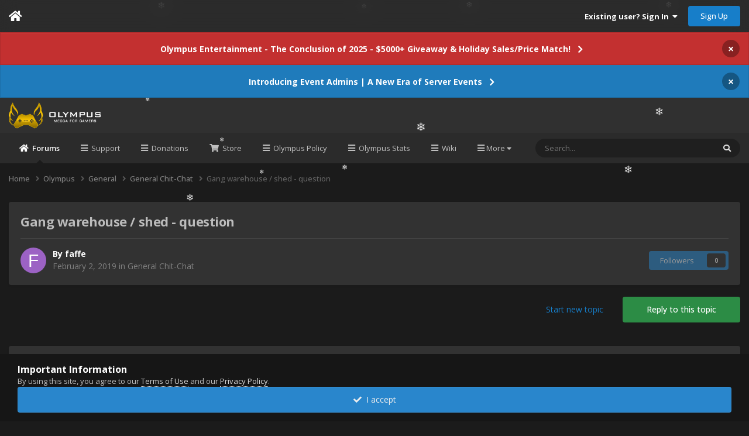

--- FILE ---
content_type: text/html;charset=UTF-8
request_url: https://olympus-entertainment.com/topic/28464-gang-warehouse-shed-question/
body_size: 24427
content:
<!DOCTYPE html>
<html lang="en-US" dir="ltr" class="tee">
	<head>
		
<script>
(function () {
  const checkDark = window.matchMedia && window.matchMedia('(prefers-color-scheme: dark)').matches;
  
  
    // When not allow to change theme by user
    
 		document.documentElement.setAttribute('theme', 'dark');
  
  		return;
    
	
  
  
  
})();
</script>
		<meta charset="utf-8">
        
		<title>Gang warehouse / shed - question - General Chit-Chat - Olympus Entertainment</title>
		
			<!-- Global site tag (gtag.js) - Google Analytics -->
<script async src="https://www.googletagmanager.com/gtag/js?id=UA-151169585-1"></script>
<script>
  window.dataLayer = window.dataLayer || [];
  function gtag(){dataLayer.push(arguments);}
  gtag('js', new Date());

  gtag('config', 'UA-151169585-1');
</script>

		
		
		
		

	<meta name="viewport" content="width=device-width, initial-scale=1">


	
	


	<meta name="twitter:card" content="summary" />


	
		<meta name="twitter:site" content="@OlympusServer" />
	



	
		
			
				<meta property="og:title" content="Gang warehouse / shed - question">
			
		
	

	
		
			
				<meta property="og:type" content="website">
			
		
	

	
		
			
				<meta property="og:url" content="https://olympus-entertainment.com/topic/28464-gang-warehouse-shed-question/">
			
		
	

	
		
			
				<meta name="description" content="I heard that players can buy gang sheds. If so, how do we do that? And what&#039;s the price for purchasing the building, upgrade storage etc? regards faffe">
			
		
	

	
		
			
				<meta property="og:description" content="I heard that players can buy gang sheds. If so, how do we do that? And what&#039;s the price for purchasing the building, upgrade storage etc? regards faffe">
			
		
	

	
		
			
				<meta property="og:updated_time" content="2019-02-02T19:47:28Z">
			
		
	

	
		
			
				<meta property="og:site_name" content="Olympus Entertainment">
			
		
	

	
		
			
				<meta property="og:locale" content="en_US">
			
		
	


	
		<link rel="canonical" href="https://olympus-entertainment.com/topic/28464-gang-warehouse-shed-question/" />
	

	
		<link as="style" rel="preload" href="https://olympus-entertainment.com/applications/core/interface/ckeditor/ckeditor/skins/ips/editor.css?t=P1PF" />
	





<link rel="manifest" href="https://olympus-entertainment.com/manifest.webmanifest/">
<meta name="msapplication-config" content="https://olympus-entertainment.com/browserconfig.xml/">
<meta name="msapplication-starturl" content="/">
<meta name="application-name" content="Olympus Entertainment">
<meta name="apple-mobile-web-app-title" content="Olympus Entertainment">

	<meta name="theme-color" content="#ffffff">










<link rel="preload" href="//olympus-entertainment.com/applications/core/interface/font/fontawesome-webfont.woff2?v=4.7.0" as="font" crossorigin="anonymous">
		


	<link rel="preconnect" href="https://fonts.googleapis.com">
	<link rel="preconnect" href="https://fonts.gstatic.com" crossorigin>
	
		<link href="https://fonts.googleapis.com/css2?family=Open%20Sans:wght@300;400;500;600;700&display=swap" rel="stylesheet">
	



	<link rel='stylesheet' href='https://olympus-entertainment.com/uploads/css_built_39/341e4a57816af3ba440d891ca87450ff_framework.css?v=febae77cdf1760053192' media='all'>

	<link rel='stylesheet' href='https://olympus-entertainment.com/uploads/css_built_39/05e81b71abe4f22d6eb8d1a929494829_responsive.css?v=febae77cdf1760053192' media='all'>

	<link rel='stylesheet' href='https://olympus-entertainment.com/uploads/css_built_39/9467111f8949b4a9510df21cf3b481e1_global.css?v=febae77cdf1760053192' media='all'>

	<link rel='stylesheet' href='https://olympus-entertainment.com/uploads/css_built_39/49304d8f4a7c643ec673e5da910a1a13_widget.css?v=febae77cdf1760053192' media='all'>

	<link rel='stylesheet' href='https://olympus-entertainment.com/uploads/css_built_39/79bfb05544daeca4ec6d8979c07ae88e_button.css?v=febae77cdf1760053192' media='all'>

	<link rel='stylesheet' href='https://olympus-entertainment.com/uploads/css_built_39/90eb5adf50a8c640f633d47fd7eb1778_core.css?v=febae77cdf1760053192' media='all'>

	<link rel='stylesheet' href='https://olympus-entertainment.com/uploads/css_built_39/5a0da001ccc2200dc5625c3f3934497d_core_responsive.css?v=febae77cdf1760053192' media='all'>

	<link rel='stylesheet' href='https://olympus-entertainment.com/uploads/css_built_39/62e269ced0fdab7e30e026f1d30ae516_forums.css?v=febae77cdf1760053192' media='all'>

	<link rel='stylesheet' href='https://olympus-entertainment.com/uploads/css_built_39/76e62c573090645fb99a15a363d8620e_forums_responsive.css?v=febae77cdf1760053192' media='all'>

	<link rel='stylesheet' href='https://olympus-entertainment.com/uploads/css_built_39/ebdea0c6a7dab6d37900b9190d3ac77b_topics.css?v=febae77cdf1760053192' media='all'>

	<link rel='stylesheet' href='https://olympus-entertainment.com/uploads/css_built_39/549f8085911bad93f30809060d5bf79a_raffles.css?v=febae77cdf1760053192' media='all'>





<link rel='stylesheet' href='https://olympus-entertainment.com/uploads/css_built_39/258adbb6e4f3e83cd3b355f84e3fa002_custom.css?v=febae77cdf1760053192' media='all'>




		
		

	
	<link rel='shortcut icon' href='https://olympus-entertainment.com/uploads/monthly_2019_09/favicon.ico' type="image/x-icon">

    	
			<link rel="stylesheet" href="https://use.fontawesome.com/releases/v5.15.4/css/all.css">
			<link rel="stylesheet" href="https://use.fontawesome.com/releases/v5.15.4/css/v4-shims.css">
    	
    	<style id="colorTheme" type="text/css"></style>
			
			<style>
				
				.aXenPicture #ipsLayout_header header {
					
					
					background-image: url(https://olympus-entertainment.com/uploads/set_resources_39/84c1e40ea0e759e3f1505eb1788ddf3c_pattern.png);
					background-size: cover;
						background-position: center;
						background-repeat: no-repeat;
				}
				

				
				.cForumList .ipsDataItem_unread .ipsDataItem_title::before, .cForumGrid_unread .ipsPhotoPanel h3 a::before {
						content: "New";
						color: #fff;
						background: #c72e2e;
						font-size: 12px;
						vertical-align: middle;
						padding: 0 12px;
						margin: 0 2px 0 2px;
						display: inline-block;
						border-radius: var(--box--radius);
				}
				
			</style>
		
	<link rel="stylesheet" href="https://use.fontawesome.com/releases/v5.15.4/css/all.css">
<link rel="stylesheet" href="https://use.fontawesome.com/releases/v5.15.4/css/v4-shims.css"></head>
	<body class="ipsApp ipsApp_front ipsJS_none ipsClearfix" data-controller="core.front.core.app"  data-message=""  data-pageapp="forums" data-pagelocation="front" data-pagemodule="forums" data-pagecontroller="topic" data-pageid="28464"   >
		
        

        

		  <a href="#ipsLayout_mainArea" class="ipsHide" title="Go to main content on this page" accesskey="m">Jump to content</a>
			<div class="aXenTopBar ipsResponsive_showDesktop">
					<div class="ipsLayout_container ipsFlex ipsFlex-jc:between ipsFlex-ai:center">
						<div class="aXenTopBar_action">
								<ul class="ipsList_inline">
									
										<li><a href="https://olympus-entertainment.com/" data-ipstooltip title="Home"><i class="fas fa-home"></i></a></li>
									
									

									

									

									
								</ul>
							</div>
							
								<div class="aXenTopBar_userNav">
									


	<ul id="elUserNav" class="ipsList_inline cSignedOut ipsResponsive_showDesktop">
		
        
		
        
      	
        
            
            
	


	<li class='cUserNav_icon ipsHide' id='elCart_container'></li>
	<li class='elUserNav_sep ipsHide' id='elCart_sep'></li>

<li id="elSignInLink">
                <a href="https://olympus-entertainment.com/login/" data-ipsmenu-closeonclick="false" data-ipsmenu id="elUserSignIn">
                    Existing user? Sign In  <i class="fa fa-caret-down"></i>
                </a>
                
<div id='elUserSignIn_menu' class='ipsMenu ipsMenu_auto ipsHide'>
	<form accept-charset='utf-8' method='post' action='https://olympus-entertainment.com/login/'>
		<input type="hidden" name="csrfKey" value="6e71bfdd092904d57a82cd9c41e930d7">
		<input type="hidden" name="ref" value="aHR0cHM6Ly9vbHltcHVzLWVudGVydGFpbm1lbnQuY29tL3RvcGljLzI4NDY0LWdhbmctd2FyZWhvdXNlLXNoZWQtcXVlc3Rpb24v">
		<div data-role="loginForm">
			
			
			
				<div class='ipsColumns ipsColumns_noSpacing'>
					<div class='ipsColumn ipsColumn_wide' id='elUserSignIn_internal'>
						
<div class="ipsPad ipsForm ipsForm_vertical">
	<h4 class="ipsType_sectionHead">Sign In</h4>
	<br><br>
	<ul class='ipsList_reset'>
		<li class="ipsFieldRow ipsFieldRow_noLabel ipsFieldRow_fullWidth">
			
			
				<input type="email" placeholder="Email Address" name="auth" autocomplete="email">
			
		</li>
		<li class="ipsFieldRow ipsFieldRow_noLabel ipsFieldRow_fullWidth">
			<input type="password" placeholder="Password" name="password" autocomplete="current-password">
		</li>
		<li class="ipsFieldRow ipsFieldRow_checkbox ipsClearfix">
			<span class="ipsCustomInput">
				<input type="checkbox" name="remember_me" id="remember_me_checkbox" value="1" checked aria-checked="true">
				<span></span>
			</span>
			<div class="ipsFieldRow_content">
				<label class="ipsFieldRow_label" for="remember_me_checkbox">Remember me</label>
				<span class="ipsFieldRow_desc">Not recommended on shared computers</span>
			</div>
		</li>
		<li class="ipsFieldRow ipsFieldRow_fullWidth">
			<button type="submit" name="_processLogin" value="usernamepassword" class="ipsButton ipsButton_primary ipsButton_small" id="elSignIn_submit">Sign In</button>
			
				<p class="ipsType_right ipsType_small">
					
						<a href='https://olympus-entertainment.com/lostpassword/' data-ipsDialog data-ipsDialog-title='Forgot your password?'>
					
					Forgot your password?</a>
				</p>
			
		</li>
	</ul>
</div>
					</div>
					<div class='ipsColumn ipsColumn_wide'>
						<div class='ipsPadding' id='elUserSignIn_external'>
							<div class='ipsAreaBackground_light ipsPadding:half'>
								
								
									<div class='ipsType_center ipsMargin_top:half'>
										

<button type="submit" name="_processLogin" value="11" class='ipsButton ipsButton_verySmall ipsButton_fullWidth ipsSocial ' style="background-color: #171a21">
	
		<span class='ipsSocial_icon'>
			
				<i class='fa fa-steam'></i>
			
		</span>
		<span class='ipsSocial_text'>Sign in with Steam</span>
	
</button>
									</div>
								
							</div>
						</div>
					</div>
				</div>
			
		</div>
	</form>
</div>
            </li>
            
        
		
			<li>
				
					<a href="https://olympus-entertainment.com/register/" data-ipsdialog data-ipsdialog-size="narrow" data-ipsdialog-title="Sign Up"  id="elRegisterButton" class="ipsButton ipsButton_normal ipsButton_primary">Sign Up</a>
				
			</li>
		
      	
	</ul>

                                  	
										
<ul class='ipsMobileHamburger ipsList_reset ipsResponsive_hideDesktop'>
	<li data-ipsDrawer data-ipsDrawer-drawerElem='#elMobileDrawer'>
		<a href='#'>
			
			
				
			
			
			
			<i class='fa fa-navicon'></i>
		</a>
	</li>
</ul>
									
								</div>
							
					</div>
			</div>
      		



<div class='cAnnouncements' data-controller="core.front.core.announcementBanner" >
	
	<div class='cAnnouncementPageTop ipsJS_hide ipsAnnouncement ipsMessage_error' data-announcementId="46">
        
        <a href='https://olympus-entertainment.com/topic/49846-olympus-entertainment-the-conclusion-of-2025-5000-giveaway-holiday-salesprice-match/' target="_blank" rel='noopener'>Olympus Entertainment - The Conclusion of 2025 - $5000+ Giveaway &amp; Holiday Sales/Price Match!</a>
        

		<a href='#' data-role="dismissAnnouncement">×</a>
	</div>
	
	<div class='cAnnouncementPageTop ipsJS_hide ipsAnnouncement ipsMessage_information' data-announcementId="47">
        
        <a href='https://olympus-entertainment.com/topic/49898-introducing-event-admins-a-new-era-of-server-events/' target="_blank" rel='noopener'>Introducing Event Admins | A New Era of Server Events</a>
        

		<a href='#' data-role="dismissAnnouncement">×</a>
	</div>
	
</div>



			<div id="ipsLayout_header" class="ipsClearfix">
				
					
<ul id='elMobileNav' class='ipsResponsive_hideDesktop' data-controller='core.front.core.mobileNav'>
	
		
			
			
				
				
			
				
				
			
				
  					
						<li id='aXenelMobileBreadcrumbArrow'>
							<a href='https://olympus-entertainment.com/forum/38-general-chit-chat/'>
								<i class="fas fa-arrow-left"></i>
							</a>
						</li>
  					
				
				
			
				
				
			
		
	
  
    
  
    
  
    
  
  	
  
	

	
	
	<li class='ipsHide'>
		<a data-action="defaultStream" href='https://olympus-entertainment.com/discover/'><i class="fa fa-newspaper-o" aria-hidden="true"></i></a>
	</li>
	
  
	

	
		<li class='ipsJS_show'>
			<a href='https://olympus-entertainment.com/search/'><i class='fa fa-search'></i></a>
		</li>
	
  
  	
	
  
    

	<li data-ipsDrawer data-ipsDrawer-drawerElem='#elMobileDrawer' >
		<a href='#'>
			
			
				
			
			
			
			<i class='fa fa-navicon'></i>
		</a>
	</li>
</ul>
				
				<header>
          		<div class="aXenSnow"></div>
					<div class="ipsLayout_container">
                    
                      


<a href='https://olympus-entertainment.com/' id='elLogo' accesskey='1'><img src="https://olympus-entertainment.com/uploads/monthly_2024_05/imageproxy.png.7245bb8cf3910eddae58b681c3dafe16.png.9d787b55d7b3bc9616f7e021e8fc5d0b.png" alt='Olympus Entertainment'></a>

                      
                      	<div></div>
                      
                    
					
					</div>
				</header>
       			

	<nav data-controller='core.front.core.navBar' class='ipsNavBar_noSubBars ipsResponsive_showDesktop'>
		<div class='ipsNavBar_primary ipsLayout_container ipsNavBar_noSubBars'>
			<ul data-role="primaryNavBar" class='ipsClearfix'>
				


	
		
		
			
		
		<li class='ipsNavBar_active' data-active id='elNavSecondary_7' data-role="navBarItem" data-navApp="forums" data-navExt="Forums">
			
			
				<a href="https://olympus-entertainment.com"  data-navItem-id="7" data-navDefault>
					Forums<span class='ipsNavBar_active__identifier'></span>
				</a>
			
			
		</li>
	
	

	
		
		
		<li  id='elNavSecondary_28' data-role="navBarItem" data-navApp="nexus" data-navExt="Support">
			
			
				<a href="https://olympus-entertainment.com/support/"  data-navItem-id="28" >
					Support<span class='ipsNavBar_active__identifier'></span>
				</a>
			
			
		</li>
	
	

	
		
		
		<li  id='elNavSecondary_59' data-role="navBarItem" data-navApp="core" data-navExt="CustomItem">
			
			
				<a href="https://olympus-entertainment.com/donate/"  data-navItem-id="59" >
					Donations<span class='ipsNavBar_active__identifier'></span>
				</a>
			
			
		</li>
	
	

	
		
		
		<li  id='elNavSecondary_63' data-role="navBarItem" data-navApp="nexus" data-navExt="Store">
			
			
				<a href="https://olympus-entertainment.com/store/"  data-navItem-id="63" >
					Store<span class='ipsNavBar_active__identifier'></span>
				</a>
			
			
		</li>
	
	

	
		
		
		<li  id='elNavSecondary_58' data-role="navBarItem" data-navApp="cms" data-navExt="Pages">
			
			
				<a href="https://olympus-entertainment.com/olympus-policy/"  data-navItem-id="58" >
					Olympus Policy<span class='ipsNavBar_active__identifier'></span>
				</a>
			
			
		</li>
	
	

	
		
		
		<li  id='elNavSecondary_62' data-role="navBarItem" data-navApp="core" data-navExt="CustomItem">
			
			
				<a href="https://stats.olympus-entertainment.com/" target='_blank' rel="noopener" data-navItem-id="62" >
					Olympus Stats<span class='ipsNavBar_active__identifier'></span>
				</a>
			
			
		</li>
	
	

	
		
		
		<li  id='elNavSecondary_64' data-role="navBarItem" data-navApp="core" data-navExt="CustomItem">
			
			
				<a href="https://wiki.olympus-entertainment.com/" target='_blank' rel="noopener" data-navItem-id="64" >
					Wiki<span class='ipsNavBar_active__identifier'></span>
				</a>
			
			
		</li>
	
	

	
		
		
		<li  id='elNavSecondary_12' data-role="navBarItem" data-navApp="core" data-navExt="StaffDirectory">
			
			
				<a href="https://olympus-entertainment.com/staff/"  data-navItem-id="12" >
					Staff<span class='ipsNavBar_active__identifier'></span>
				</a>
			
			
		</li>
	
	

	
		
		
		<li  id='elNavSecondary_56' data-role="navBarItem" data-navApp="cms" data-navExt="Pages">
			
			
				<a href="https://olympus-entertainment.com/servers/"  data-navItem-id="56" >
					Servers<span class='ipsNavBar_active__identifier'></span>
				</a>
			
			
		</li>
	
	

	
		
		
		<li  id='elNavSecondary_67' data-role="navBarItem" data-navApp="nexus" data-navExt="Subscriptions">
			
			
				<a href="https://olympus-entertainment.com/subscriptions/"  data-navItem-id="67" >
					Subscriptions<span class='ipsNavBar_active__identifier'></span>
				</a>
			
			
		</li>
	
	

	
		
		
		<li  id='elNavSecondary_68' data-role="navBarItem" data-navApp="advancedgiftcards" data-navExt="advancedgiftcards">
			
			
				<a href="https://olympus-entertainment.com/store/gift-cards/?do=advancedGiftCards"  data-navItem-id="68" >
					Gift Cards<span class='ipsNavBar_active__identifier'></span>
				</a>
			
			
		</li>
	
	

	
		
		
		<li  id='elNavSecondary_73' data-role="navBarItem" data-navApp="cms" data-navExt="Pages">
			
			
				<a href="https://olympus-entertainment.com/cal/"  data-navItem-id="73" >
					Event Calendar<span class='ipsNavBar_active__identifier'></span>
				</a>
			
			
		</li>
	
	

	
		
		
		<li  id='elNavSecondary_61' data-role="navBarItem" data-navApp="calendar" data-navExt="Calendar">
			
			
				<a href="https://olympus-entertainment.com/calendar/"  data-navItem-id="61" >
					Events<span class='ipsNavBar_active__identifier'></span>
				</a>
			
			
		</li>
	
	

	
		
		
		<li  id='elNavSecondary_8' data-role="navBarItem" data-navApp="blog" data-navExt="Blogs">
			
			
				<a href="https://olympus-entertainment.com/blogs/"  data-navItem-id="8" >
					Blogs<span class='ipsNavBar_active__identifier'></span>
				</a>
			
			
		</li>
	
	

	
	

	
		
		
		<li  id='elNavSecondary_14' data-role="navBarItem" data-navApp="core" data-navExt="AllActivity">
			
			
				<a href="https://olympus-entertainment.com/discover/"  data-navItem-id="14" >
					All Activity<span class='ipsNavBar_active__identifier'></span>
				</a>
			
			
		</li>
	
	

	
		
		
		<li  id='elNavSecondary_15' data-role="navBarItem" data-navApp="core" data-navExt="YourActivityStreams">
			
			
				<a href="#"  data-navItem-id="15" >
					My Activity Streams<span class='ipsNavBar_active__identifier'></span>
				</a>
			
			
		</li>
	
	

	
		
		
		<li  id='elNavSecondary_60' data-role="navBarItem" data-navApp="cms" data-navExt="Pages">
			
			
				<a href="https://olympus-entertainment.com/allstatuses/"  data-navItem-id="60" >
					All Status Updates<span class='ipsNavBar_active__identifier'></span>
				</a>
			
			
		</li>
	
	

	
		
		
		<li  id='elNavSecondary_17' data-role="navBarItem" data-navApp="core" data-navExt="YourActivityStreamsItem">
			
			
				<a href="https://olympus-entertainment.com/discover/content-started/"  data-navItem-id="17" >
					Content I Started<span class='ipsNavBar_active__identifier'></span>
				</a>
			
			
		</li>
	
	

	
		
		
		<li  id='elNavSecondary_16' data-role="navBarItem" data-navApp="core" data-navExt="YourActivityStreamsItem">
			
			
				<a href="https://olympus-entertainment.com/discover/unread/"  data-navItem-id="16" >
					Unread Content<span class='ipsNavBar_active__identifier'></span>
				</a>
			
			
		</li>
	
	

	
		
		
		<li  id='elNavSecondary_13' data-role="navBarItem" data-navApp="core" data-navExt="OnlineUsers">
			
			
				<a href="https://olympus-entertainment.com/online/"  data-navItem-id="13" >
					Online Users<span class='ipsNavBar_active__identifier'></span>
				</a>
			
			
		</li>
	
	

	
		
		
		<li  id='elNavSecondary_72' data-role="navBarItem" data-navApp="raffles" data-navExt="Raffles">
			
			
				<a href="https://olympus-entertainment.com/raffles/"  data-navItem-id="72" >
					Raffles<span class='ipsNavBar_active__identifier'></span>
				</a>
			
			
		</li>
	
	

				<li class='ipsHide' id='elNavigationMore' data-role='navMore'>
					<a href='#' data-ipsMenu data-ipsMenu-appendTo='#elNavigationMore' id='elNavigationMore_dropdown'>More</a>
					<ul class='ipsNavBar_secondary ipsHide' data-role='secondaryNavBar'>
						<li class='ipsHide' id='elNavigationMore_more' data-role='navMore'>
							<a href='#' data-ipsMenu data-ipsMenu-appendTo='#elNavigationMore_more' id='elNavigationMore_more_dropdown'>More <i class='fa fa-caret-down'></i></a>
							<ul class='ipsHide ipsMenu ipsMenu_auto' id='elNavigationMore_more_dropdown_menu' data-role='moreDropdown'></ul>
						</li>
					</ul>
				</li>
			</ul>
			

	<div id="elSearchWrapper">
		<div id='elSearch' data-controller="core.front.core.quickSearch">
			<form accept-charset='utf-8' action='//olympus-entertainment.com/search/?do=quicksearch' method='post'>
                <input type='search' id='elSearchField' placeholder='Search...' name='q' autocomplete='off' aria-label='Search'>
                <details class='cSearchFilter'>
                    <summary class='cSearchFilter__text'></summary>
                    <ul class='cSearchFilter__menu'>
                        
                        <li><label><input type="radio" name="type" value="all" ><span class='cSearchFilter__menuText'>Everywhere</span></label></li>
                        
                            
                                <li><label><input type="radio" name="type" value='contextual_{&quot;type&quot;:&quot;forums_topic&quot;,&quot;nodes&quot;:38}' checked><span class='cSearchFilter__menuText'>This Forum</span></label></li>
                            
                                <li><label><input type="radio" name="type" value='contextual_{&quot;type&quot;:&quot;forums_topic&quot;,&quot;item&quot;:28464}' checked><span class='cSearchFilter__menuText'>This Topic</span></label></li>
                            
                        
                        
                            <li><label><input type="radio" name="type" value="core_statuses_status"><span class='cSearchFilter__menuText'>Status Updates</span></label></li>
                        
                            <li><label><input type="radio" name="type" value="forums_topic"><span class='cSearchFilter__menuText'>Topics</span></label></li>
                        
                            <li><label><input type="radio" name="type" value="downloads_file"><span class='cSearchFilter__menuText'>Files</span></label></li>
                        
                            <li><label><input type="radio" name="type" value="calendar_event"><span class='cSearchFilter__menuText'>Events</span></label></li>
                        
                            <li><label><input type="radio" name="type" value="cms_pages_pageitem"><span class='cSearchFilter__menuText'>Pages</span></label></li>
                        
                            <li><label><input type="radio" name="type" value="nexus_package_item"><span class='cSearchFilter__menuText'>Products</span></label></li>
                        
                            <li><label><input type="radio" name="type" value="blog_entry"><span class='cSearchFilter__menuText'>Blog Entries</span></label></li>
                        
                            <li><label><input type="radio" name="type" value="gallery_image"><span class='cSearchFilter__menuText'>Images</span></label></li>
                        
                            <li><label><input type="radio" name="type" value="gallery_album_item"><span class='cSearchFilter__menuText'>Albums</span></label></li>
                        
                            <li><label><input type="radio" name="type" value="raffles_raffle"><span class='cSearchFilter__menuText'>Raffles</span></label></li>
                        
                            <li><label><input type="radio" name="type" value="core_members"><span class='cSearchFilter__menuText'>Members</span></label></li>
                        
                    </ul>
                </details>
				<button class='cSearchSubmit' type="submit" aria-label='Search'><i class="fa fa-search"></i></button>
			</form>
		</div>
	</div>

		</div>
	</nav>

				
			</div>

			

      

		<main id="ipsLayout_body" class="ipsLayout_container">
			<div id="ipsLayout_contentArea">
				
<nav class='ipsBreadcrumb ipsBreadcrumb_top ipsFaded_withHover'>
	

	<ul class='ipsList_inline ipsPos_right'>
		
		<li  class='ipsHide'>
			<a data-action="defaultStream" class='ipsType_light '  href='https://olympus-entertainment.com/discover/'><i class="fa fa-newspaper-o" aria-hidden="true"></i> <span>All Activity</span></a>
		</li>
		
	</ul>

	<ul data-role="breadcrumbList">
		<li>
			<a title="Home" href='https://olympus-entertainment.com/'>
				<span>Home <i class='fa fa-angle-right'></i></span>
			</a>
		</li>
		
		
			<li>
				
					<a href='https://olympus-entertainment.com/forum/61-olympus/'>
						<span>Olympus <i class='fa fa-angle-right' aria-hidden="true"></i></span>
					</a>
				
			</li>
		
			<li>
				
					<a href='https://olympus-entertainment.com/forum/65-general/'>
						<span>General <i class='fa fa-angle-right' aria-hidden="true"></i></span>
					</a>
				
			</li>
		
			<li>
				
					<a href='https://olympus-entertainment.com/forum/38-general-chit-chat/'>
						<span>General Chit-Chat <i class='fa fa-angle-right' aria-hidden="true"></i></span>
					</a>
				
			</li>
		
			<li>
				
					Gang warehouse / shed - question
				
			</li>
		
	</ul>
</nav>
				

	











				
					<div class="aXenLayout_contentWrapper">
						

	




					</div>
				
				<div id="ipsLayout_contentWrapper">
					
					<div id="ipsLayout_mainArea">
						
						
						
						
						
						



<div class="ipsPageHeader ipsResponsive_pull ipsBox ipsPadding sm:ipsPadding:half ipsMargin_bottom">
		
	
	<div class="ipsFlex ipsFlex-ai:center ipsFlex-fw:wrap ipsGap:4">
		<div class="ipsFlex-flex:11">
			<h1 class="ipsType_pageTitle ipsContained_container">
				

				
				
					<span class="ipsType_break ipsContained">
						<span>Gang warehouse / shed - question</span>
					</span>
				
			</h1>
			
			
		</div>
		
	</div>
	<hr class="ipsHr">
	<div class="ipsPageHeader__meta ipsFlex ipsFlex-jc:between ipsFlex-ai:center ipsFlex-fw:wrap ipsGap:3">
		<div class="ipsFlex-flex:11">
			<div class="ipsPhotoPanel ipsPhotoPanel_mini ipsPhotoPanel_notPhone ipsClearfix">
				


	<a href="https://olympus-entertainment.com/profile/26559-faffe/" data-ipsHover data-ipsHover-target="https://olympus-entertainment.com/profile/26559-faffe/?do=hovercard" class="ipsUserPhoto ipsUserPhoto_mini" title="Go to faffe's profile">
		<img src='data:image/svg+xml,%3Csvg%20xmlns%3D%22http%3A%2F%2Fwww.w3.org%2F2000%2Fsvg%22%20viewBox%3D%220%200%201024%201024%22%20style%3D%22background%3A%239c62c4%22%3E%3Cg%3E%3Ctext%20text-anchor%3D%22middle%22%20dy%3D%22.35em%22%20x%3D%22512%22%20y%3D%22512%22%20fill%3D%22%23ffffff%22%20font-size%3D%22700%22%20font-family%3D%22-apple-system%2C%20BlinkMacSystemFont%2C%20Roboto%2C%20Helvetica%2C%20Arial%2C%20sans-serif%22%3EF%3C%2Ftext%3E%3C%2Fg%3E%3C%2Fsvg%3E' alt='faffe'>
	</a>

				<div>
					<p class="ipsType_reset ipsType_blendLinks">
						<span class="ipsType_normal">
						
							<strong>By 


<a href="https://olympus-entertainment.com/profile/26559-faffe/" rel="nofollow" data-ipshover data-ipshover-width="370" data-ipshover-target="https://olympus-entertainment.com/profile/26559-faffe/?do=hovercard&amp;referrer=https%253A%252F%252Folympus-entertainment.com%252Ftopic%252F28464-gang-warehouse-shed-question%252F" title="Go to faffe's profile" class="ipsType_break"><span>faffe</span></a></strong><br>
							<span class="ipsType_light"><time datetime='2019-02-02T18:43:02Z' title='02/02/19 06:43  PM' data-short='6 yr'>February 2, 2019</time> in <a href="https://olympus-entertainment.com/forum/38-general-chit-chat/">General Chit-Chat</a></span>
						
						</span>
					</p>
				</div>
			</div>
		</div>
		
			<div class="ipsFlex-flex:01 ipsResponsive_hidePhone">
				<div class="ipsShareLinks">
					
						


					
					
                    

					



					

<div data-followApp='forums' data-followArea='topic' data-followID='28464' data-controller='core.front.core.followButton'>
	

	<a href='https://olympus-entertainment.com/login/' rel="nofollow" class="ipsFollow ipsPos_middle ipsButton ipsButton_light ipsButton_verySmall ipsButton_disabled" data-role="followButton" data-ipsTooltip title='Sign in to follow this'>
		<span>Followers</span>
		<span class='ipsCommentCount'>0</span>
	</a>

</div>
				</div>
			</div>
					
	</div>
	
	
</div>








<div class="ipsClearfix">
	<ul class="ipsToolList ipsToolList_horizontal ipsClearfix ipsSpacer_both ">
		
			<li class="ipsToolList_primaryAction">
				<span data-controller="forums.front.topic.reply">
					
						<a href="#replyForm" rel="nofollow" class="ipsButton ipsButton_important ipsButton_medium ipsButton_fullWidth" data-action="replyToTopic">Reply to this topic</a>
					
				</span>
			</li>
		
		
			<li class="ipsResponsive_hidePhone">
				
					<a href="https://olympus-entertainment.com/forum/38-general-chit-chat/?do=add" rel="nofollow" class="ipsButton ipsButton_link ipsButton_medium ipsButton_fullWidth" title="Start a new topic in this forum">Start new topic</a>
				
			</li>
		
		
	</ul>
</div>

<div id="comments" data-controller="core.front.core.commentFeed,forums.front.topic.view, core.front.core.ignoredComments" data-autopoll data-baseurl="https://olympus-entertainment.com/topic/28464-gang-warehouse-shed-question/" data-lastpage data-feedid="topic-28464" class="cTopic ipsClear ipsSpacer_top">
	
			
	

	

<div data-controller='core.front.core.recommendedComments' data-url='https://olympus-entertainment.com/topic/28464-gang-warehouse-shed-question/?recommended=comments' class='ipsRecommendedComments ipsHide'>
	<div data-role="recommendedComments">
		<h2 class='ipsType_sectionHead ipsType_large ipsType_bold ipsMargin_bottom'>Recommended Posts</h2>
		
	</div>
</div>
	
	<div id="elPostFeed" data-role="commentFeed" data-controller="core.front.core.moderation" >
		<form action="https://olympus-entertainment.com/topic/28464-gang-warehouse-shed-question/?csrfKey=6e71bfdd092904d57a82cd9c41e930d7&amp;do=multimodComment" method="post" data-ipspageaction data-role="moderationTools">
			
			
				

					

					
					



<a id="comment-353330"></a>
<article  id="elComment_353330" class="cPost ipsBox ipsResponsive_pull  ipsComment  ipsComment_parent ipsClearfix ipsClear ipsColumns ipsColumns_noSpacing ipsColumns_collapsePhone    ">
	

	

	<div class="cAuthorPane_mobile ipsResponsive_showPhone">
		<div class="cAuthorPane_photo">
			<div class="cAuthorPane_photoWrap">
				


	<a href="https://olympus-entertainment.com/profile/26559-faffe/" data-ipsHover data-ipsHover-target="https://olympus-entertainment.com/profile/26559-faffe/?do=hovercard" class="ipsUserPhoto ipsUserPhoto_large" title="Go to faffe's profile">
		<img src='data:image/svg+xml,%3Csvg%20xmlns%3D%22http%3A%2F%2Fwww.w3.org%2F2000%2Fsvg%22%20viewBox%3D%220%200%201024%201024%22%20style%3D%22background%3A%239c62c4%22%3E%3Cg%3E%3Ctext%20text-anchor%3D%22middle%22%20dy%3D%22.35em%22%20x%3D%22512%22%20y%3D%22512%22%20fill%3D%22%23ffffff%22%20font-size%3D%22700%22%20font-family%3D%22-apple-system%2C%20BlinkMacSystemFont%2C%20Roboto%2C%20Helvetica%2C%20Arial%2C%20sans-serif%22%3EF%3C%2Ftext%3E%3C%2Fg%3E%3C%2Fsvg%3E' alt='faffe'>
	</a>

				
				
					<a href="https://olympus-entertainment.com/profile/26559-faffe/badges/" rel="nofollow">
						
<img src='https://olympus-entertainment.com/uploads/set_resources_39/84c1e40ea0e759e3f1505eb1788ddf3c_default_rank.png' loading="lazy" alt="Immigrant" class="cAuthorPane_badge cAuthorPane_badge--rank ipsOutline ipsOutline:2px" data-ipsTooltip title="Rank: Immigrant (1/7)">
					</a>
				
			</div>
		</div>
		<div class="cAuthorPane_content">
			<h3 class="ipsType_sectionHead cAuthorPane_author ipsType_break ipsType_blendLinks ipsFlex ipsFlex-ai:center">
				


<a href="https://olympus-entertainment.com/profile/26559-faffe/" rel="nofollow" data-ipshover data-ipshover-width="370" data-ipshover-target="https://olympus-entertainment.com/profile/26559-faffe/?do=hovercard&amp;referrer=https%253A%252F%252Folympus-entertainment.com%252Ftopic%252F28464-gang-warehouse-shed-question%252F" title="Go to faffe's profile" class="ipsType_break"><span>faffe</span></a>
              	
				<span class="ipsMargin_left:half">

	
		<span title="Member's total reputation" data-ipsTooltip class='ipsRepBadge ipsRepBadge_positive'>
	
			<i class='fa fa-plus-circle'></i> 6
	
		</span>
	
</span>
			</h3>
			<div class="ipsType_light ipsType_reset">
				<a href="https://olympus-entertainment.com/topic/28464-gang-warehouse-shed-question/?do=findComment&amp;comment=353330" rel="nofollow" class="ipsType_blendLinks">Posted <time datetime='2019-02-02T18:43:02Z' title='02/02/19 06:43  PM' data-short='6 yr'>February 2, 2019</time></a>
				
			</div>
		</div>
	</div>
	<aside class="ipsComment_author cAuthorPane ipsColumn ipsColumn_medium ipsResponsive_hidePhone">
				<h3 class="ipsType_sectionHead cAuthorPane_author ipsType_blendLinks ipsType_break">
<strong>


<a href="https://olympus-entertainment.com/profile/26559-faffe/" rel="nofollow" data-ipshover data-ipshover-width="370" data-ipshover-target="https://olympus-entertainment.com/profile/26559-faffe/?do=hovercard&amp;referrer=https%253A%252F%252Folympus-entertainment.com%252Ftopic%252F28464-gang-warehouse-shed-question%252F" title="Go to faffe's profile" class="ipsType_break"><span>faffe</span></a>
			</strong> <span class="ipsResponsive_showPhone ipsResponsive_inline">  

	
		<span title="Member's total reputation" data-ipsTooltip class='ipsRepBadge ipsRepBadge_positive'>
	
			<i class='fa fa-plus-circle'></i> 6
	
		</span>
	
</span>
          </h3>
		<ul class="cAuthorPane_info ipsList_reset">
			<li data-role="photo" class="cAuthorPane_photo">
				<div class="cAuthorPane_photoWrap">
					


	<a href="https://olympus-entertainment.com/profile/26559-faffe/" data-ipsHover data-ipsHover-target="https://olympus-entertainment.com/profile/26559-faffe/?do=hovercard" class="ipsUserPhoto ipsUserPhoto_large" title="Go to faffe's profile">
		<img src='data:image/svg+xml,%3Csvg%20xmlns%3D%22http%3A%2F%2Fwww.w3.org%2F2000%2Fsvg%22%20viewBox%3D%220%200%201024%201024%22%20style%3D%22background%3A%239c62c4%22%3E%3Cg%3E%3Ctext%20text-anchor%3D%22middle%22%20dy%3D%22.35em%22%20x%3D%22512%22%20y%3D%22512%22%20fill%3D%22%23ffffff%22%20font-size%3D%22700%22%20font-family%3D%22-apple-system%2C%20BlinkMacSystemFont%2C%20Roboto%2C%20Helvetica%2C%20Arial%2C%20sans-serif%22%3EF%3C%2Ftext%3E%3C%2Fg%3E%3C%2Fsvg%3E' alt='faffe'>
	</a>

					
					
						
<img src='https://olympus-entertainment.com/uploads/set_resources_39/84c1e40ea0e759e3f1505eb1788ddf3c_default_rank.png' loading="lazy" alt="Immigrant" class="cAuthorPane_badge cAuthorPane_badge--rank ipsOutline ipsOutline:2px" data-ipsTooltip title="Rank: Immigrant (1/7)">
					
				</div>
			</li>
			
				<li data-role="group"><span>Member</span></li>

				
			
			
          		
				<li data-role="stats" class="ipsMargin_top">
          			<ul class="ipsFlex ipsFlex-ai:center ipsFlex-jc:center aXenTopics_cAuthorPane_icons">
            			<li data-role="posts" class="ipsFlex ipsFlex-jc:center ipsFlex-ai:center" data-ipstooltip _title="Content">
              				<i class="fas fa-comments"></i>
              				<span class="ipsFlex ipsFlex-jc:center ipsFlex-ai:center">11</span>
            			</li>
                      
            			<li data-role="reputation" class="ipsFlex ipsFlex-jc:center ipsFlex-ai:center aXenTopics_cAuthorPane_icons_positive" data-ipstooltip _title="Reputation">
              				<i class="fas fa-plus"></i>
              				<span class="ipsFlex ipsFlex-jc:center ipsFlex-ai:center">6</span>
            			</li>
                      	
            				<li data-role="days-won" class="ipsFlex ipsFlex-jc:center ipsFlex-ai:center" data-ipstooltip _title="Days Won">
              					<i class="fas fa-trophy"></i>
              					<span class="ipsFlex ipsFlex-jc:center ipsFlex-ai:center">0</span>
            				</li>
                      	
          			</ul>
          		</li>
          		
          		<li data-role="stats" class="ipsMargin_top">
          		<ul class="aXenTopics_cAuthorPane_info">
                	
          			
                  
          			
          				<li data-role="days-won">
                      		<span><i class="fas fa-trophy"></i> Days Won:</span>
                      		<span class="aXenTopics_cAuthorPane_info:content">0</span>
                    	</li>
          			
                  
                  	
          				<li data-role="joined">
                      		<span><i class="fas fa-user-plus"></i> Joined:</span>
                      		<span class="aXenTopics_cAuthorPane_info:content">04/03/18</span>
          				</li>
                  	
                  
                  	
                  	
						

	
	<li data-role='custom-field' class='ipsResponsive_hidePhone ipsType_break'>
		
<span class="ft">Arma 3 Player ID: </span><span class="fc"><a href="https://stats.olympus-entertainment.com/stats/players/76561198196802354"/>76561198196802354</a></span>
	</li>
	
	<li data-role='custom-field' class='ipsResponsive_hidePhone ipsType_break'>
		
<span class='ft'>Olympus Gang: </span><span class='fc'>O K L A L</span>
	</li>
	

					
          		</ul>
          		</li>
			
          	
          		
          			<li>
                		
						
          			</li>
          		
          		
          	
		



    
        <li class='ipsGrid ipsGrid_collapsePhone ipsResponsive_hidePhone ipsMargin_top'>
            <div class='ipsGrid_span4'>
                <img src='https://avatars.steamstatic.com/2003f213e5ac3504e9f6d5d0150024d06aed228b_medium.jpg' class='ipsUserPhoto ipsUserPhoto_mini ipsPos_right' />
            </div>
            <div class='ipsGrid_span8'>
                <a class='ipsTruncate ipsTruncate_line' href='https://olympus-entertainment.com/index.php?app=core&amp;module=members&amp;controller=profile&amp;id=26559&amp;tab=node_steam_steamprofile' target="_blank" data-ipsHover data-ipsHover-content="#steamTopicHover_353330"> Faffe</a>
                <br/>
                
                    
                        <span class='ipsBadge ipsBadge_neutral' data-ipsToolTip data-ipsToolTip-safe=TRUE title="Since: <time datetime='1970-01-01T00:00:00Z' title='01/01/70 12:00  AM' data-short='55 yr'>55 yr</time>">Offline</span>
                    
                
            </div>
        </li>

        <!-- Hovercard -->
        <div id="steamTopicHover_353330" class='ipsBox ipsHide'>
            <h3 class='ipsType_sectionTitle'>Faffe<span class='ipsPos_right'><i class='fa fa-steam'></i> Steam Profile</span></h3>
            <div class='ipsColumns ipsSpacer_bottom ipsSpacer_half'>
                <a href='https://steamcommunity.com/id/faffelele/' class='ipsColumn ipsColumn_narrow ipsPos_center' target='_blank'><img src='https://avatars.steamstatic.com/2003f213e5ac3504e9f6d5d0150024d06aed228b_full.jpg' class='ipsUserPhoto ipsUserPhoto_xlarge ipsPos_center ipsSpacer_top' /></a><br />
                <div class='ipsColumn ipsColumn_fluid'>
                    <div class='ipsSpacer_top'>
                        <div class='ipsSpacer_bottom ipsSpacer_half ipsTruncate ipsTruncate_line ipsType_noBreak'>
                            
                                
                                    <span class='ipsBadge ipsBadge_neutral' data-ipsToolTip data-ipsToolTip-safe=TRUE title="Since: <time datetime='1970-01-01T00:00:00Z' title='01/01/70 12:00  AM' data-short='55 yr'>55 yr</time>">Offline</span>
                                
                            
                        </div>
                            
                                
                                    <div>
                                        <span class='ipsType_large'>Level 35</span>
                                    </div>
                                    <div>
                                        <progress id='steamProgress' value="242" max="400" data-ipsTooltip title="8242 of 8400"></progress>
                                    </div>
                                
                            
                            
                                <span class='ipsType_light'>14.5 hrs in the last 2 weeks</span><br />
                            
                    </div>
                    
                        
                            <div class='ipsSpacer_both ipsSpacer_half'>
                                
                                    <div class='ipsPos_left' style="margin-right: 5px;">
                                        <div class="">
                                            <img src="https://steamcdn-a.akamaihd.net/steamcommunity/public/images/apps/3405690/9216dc0dc099279f3d560fcc73ff3c26f754100b.jpg" title="EA SPORTS FC™ 26: 14.5 hrs in the last 2 weeks" data-ipsTooltip />
                                        </div>
                                    </div>
                                
                            </div>
                        
                    
                </div>
            </div>
        </div>
    

</ul>
	</aside>
	<div class="ipsColumn ipsColumn_fluid ipsMargin:none">
		

<div id="comment-353330_wrap" data-controller="core.front.core.comment" data-commentapp="forums" data-commenttype="forums" data-commentid="353330" data-quotedata="{&quot;userid&quot;:26559,&quot;username&quot;:&quot;faffe&quot;,&quot;timestamp&quot;:1549132982,&quot;contentapp&quot;:&quot;forums&quot;,&quot;contenttype&quot;:&quot;forums&quot;,&quot;contentid&quot;:28464,&quot;contentclass&quot;:&quot;forums_Topic&quot;,&quot;contentcommentid&quot;:353330}" class="ipsComment_content ipsType_medium">

	<div class="ipsComment_meta ipsType_light ipsFlex ipsFlex-ai:center ipsFlex-jc:between ipsFlex-fd:row-reverse">
		<div class="ipsType_light ipsType_reset ipsType_blendLinks ipsComment_toolWrap">
			<div class="ipsResponsive_hidePhone ipsComment_badges">
				<ul class="ipsList_reset ipsFlex ipsFlex-jc:end ipsFlex-fw:wrap ipsGap:2 ipsGap_row:1">
					
					
					
					
					
				</ul>
			</div>
			<ul class="ipsList_reset ipsComment_tools">
				<li>
					<a href="#elControls_353330_menu" class="ipsComment_ellipsis" id="elControls_353330" title="More options..." data-ipsmenu data-ipsmenu-appendto="#comment-353330_wrap"><i class="fa fa-ellipsis-h"></i></a>
					<ul id="elControls_353330_menu" class="ipsMenu ipsMenu_narrow ipsHide">
						
							<li class="ipsMenu_item"><a href="https://olympus-entertainment.com/topic/28464-gang-warehouse-shed-question/?do=reportComment&amp;comment=353330" data-ipsdialog data-ipsdialog-remotesubmit data-ipsdialog-size="medium" data-ipsdialog-flashmessage="Thanks for your report." data-ipsdialog-title="Report post"  data-action="reportComment" title="Report this content">Report</a></li>
						
						
							<li class="ipsMenu_item"><a href="https://olympus-entertainment.com/topic/28464-gang-warehouse-shed-question/" title="Share this post" data-ipsdialog data-ipsdialog-size="narrow" data-ipsdialog-content="#elShareComment_353330_menu" data-ipsdialog-title="Share this post" id="elSharePost_353330" data-role="shareComment">Share</a></li>
						
                        
						
						
						
							
								
							
							
							
							
							
							
						
					</ul>
				</li>
				
			</ul>
		</div>

		<div class="ipsType_reset ipsResponsive_hidePhone">
			<a href="https://olympus-entertainment.com/topic/28464-gang-warehouse-shed-question/?do=findComment&amp;comment=353330" rel="nofollow" class="ipsType_blendLinks">Posted <time datetime='2019-02-02T18:43:02Z' title='02/02/19 06:43  PM' data-short='6 yr'>February 2, 2019</time></a>
			
			<span class="ipsResponsive_hidePhone">
				
					(edited)
				
				
			</span>
		</div>
	</div>

	

    

	<div class="cPost_contentWrap">
		
		<div data-role="commentContent" class="ipsType_normal ipsType_richText ipsPadding_bottom ipsContained" data-controller="core.front.core.lightboxedImages">
			
<p>
	I heard that players can buy gang sheds. If so, how do we do that? And what's the price for purchasing the building, upgrade storage etc?
</p>

<p>
	regards
</p>

<p>
	faffe
</p>


			
				

<span class='ipsType_reset ipsType_medium ipsType_light' data-excludequote>
	<strong>Edited <time datetime='2019-02-02T18:46:25Z' title='02/02/19 06:46  PM' data-short='6 yr'>February 2, 2019</time> by faffe</strong>
	
	
</span>
			
		</div>

		
			<div class="ipsItemControls">
				
					
						

	<div data-controller='core.front.core.reaction' class='ipsItemControls_right ipsClearfix '>	
		<div class='ipsReact ipsPos_right'>
			
				
				<div class='ipsReact_blurb ' data-role='reactionBlurb'>
					
						

	
	<ul class='ipsReact_reactions'>
		
		
			
				
				<li class='ipsReact_reactCount'>
					
						<span data-ipsTooltip title="Like">
					
							<span>
								<img src='https://olympus-entertainment.com/uploads/reactions/react_like.png' alt="Like" loading="lazy">
							</span>
							<span>
								1
							</span>
					
						</span>
					
				</li>
			
		
	</ul>

					
				</div>
			
			
			
		</div>
	</div>

					
				
				<ul class="ipsComment_controls ipsClearfix ipsItemControls_left" data-role="commentControls">
					
						
						
							<li data-ipsquote-editor="topic_comment" data-ipsquote-target="#comment-353330" class="ipsJS_show">
								<button class="ipsButton ipsButton_light ipsButton_verySmall ipsButton_narrow cMultiQuote ipsHide" data-action="multiQuoteComment" data-ipstooltip data-ipsquote-multiquote data-mqid="mq353330" title="MultiQuote"><i class="fa fa-plus"></i></button>
							</li>
							<li data-ipsquote-editor="topic_comment" data-ipsquote-target="#comment-353330" class="ipsJS_show">
								<a href="#" data-action="quoteComment" data-ipsquote-singlequote>Quote</a>
							</li>
						
						
                  		
						
					
					<li class="ipsHide" data-role="commentLoading">
						<span class="ipsLoading ipsLoading_tiny ipsLoading_noAnim"></span>
					</li>
				</ul>
			</div>
		

		
			

		
	</div>

	

	



<div class='ipsPadding ipsHide cPostShareMenu' id='elShareComment_353330_menu'>
	<h5 class='ipsType_normal ipsType_reset'>Link to comment</h5>
	
		
	
	
    <span data-ipsCopy data-ipsCopy-flashmessage>
        <a href="https://olympus-entertainment.com/topic/28464-gang-warehouse-shed-question/" class="ipsButton ipsButton_light ipsButton_small ipsButton_fullWidth" data-role="copyButton" data-clipboard-text="https://olympus-entertainment.com/topic/28464-gang-warehouse-shed-question/" data-ipstooltip title='Copy Link to Clipboard'><i class="fa fa-clone"></i> https://olympus-entertainment.com/topic/28464-gang-warehouse-shed-question/</a>
    </span>

	
</div>
</div>

	</div>
</article>

					
					
					
				

					

					
					



<a id="comment-353331"></a>
<article  id="elComment_353331" class="cPost ipsBox ipsResponsive_pull  ipsComment  ipsComment_parent ipsClearfix ipsClear ipsColumns ipsColumns_noSpacing ipsColumns_collapsePhone    ">
	

	

	<div class="cAuthorPane_mobile ipsResponsive_showPhone">
		<div class="cAuthorPane_photo">
			<div class="cAuthorPane_photoWrap">
				


	<a href="https://olympus-entertainment.com/profile/12289-thatnerdyguy/" data-ipsHover data-ipsHover-target="https://olympus-entertainment.com/profile/12289-thatnerdyguy/?do=hovercard" class="ipsUserPhoto ipsUserPhoto_large" title="Go to ThatNerdyGuy's profile">
		<img src='https://olympus-entertainment.com/uploads/monthly_2022_07/821386054_newtony.thumb.png.7f6c255653a122242384031889adcc3f.png' alt='ThatNerdyGuy'>
	</a>

				
				
					<a href="https://olympus-entertainment.com/profile/12289-thatnerdyguy/badges/" rel="nofollow">
						
<img src='https://olympus-entertainment.com/uploads/set_resources_39/84c1e40ea0e759e3f1505eb1788ddf3c_default_rank.png' loading="lazy" alt="Citizen" class="cAuthorPane_badge cAuthorPane_badge--rank ipsOutline ipsOutline:2px" data-ipsTooltip title="Rank: Citizen (3/7)">
					</a>
				
			</div>
		</div>
		<div class="cAuthorPane_content">
			<h3 class="ipsType_sectionHead cAuthorPane_author ipsType_break ipsType_blendLinks ipsFlex ipsFlex-ai:center">
				


<a href="https://olympus-entertainment.com/profile/12289-thatnerdyguy/" rel="nofollow" data-ipshover data-ipshover-width="370" data-ipshover-target="https://olympus-entertainment.com/profile/12289-thatnerdyguy/?do=hovercard&amp;referrer=https%253A%252F%252Folympus-entertainment.com%252Ftopic%252F28464-gang-warehouse-shed-question%252F" title="Go to ThatNerdyGuy's profile" class="ipsType_break"><span style='color:#cb3ebc;font-weight:bold'>ThatNerdyGuy</span></a>
              	
				<span class="ipsMargin_left:half">

	
		<span title="Member's total reputation" data-ipsTooltip class='ipsRepBadge ipsRepBadge_positive'>
	
			<i class='fa fa-plus-circle'></i> 5935
	
		</span>
	
</span>
			</h3>
			<div class="ipsType_light ipsType_reset">
				<a href="https://olympus-entertainment.com/topic/28464-gang-warehouse-shed-question/?do=findComment&amp;comment=353331" rel="nofollow" class="ipsType_blendLinks">Posted <time datetime='2019-02-02T18:46:31Z' title='02/02/19 06:46  PM' data-short='6 yr'>February 2, 2019</time></a>
				
			</div>
		</div>
	</div>
	<aside class="ipsComment_author cAuthorPane ipsColumn ipsColumn_medium ipsResponsive_hidePhone">
				<h3 class="ipsType_sectionHead cAuthorPane_author ipsType_blendLinks ipsType_break">
<strong>


<a href="https://olympus-entertainment.com/profile/12289-thatnerdyguy/" rel="nofollow" data-ipshover data-ipshover-width="370" data-ipshover-target="https://olympus-entertainment.com/profile/12289-thatnerdyguy/?do=hovercard&amp;referrer=https%253A%252F%252Folympus-entertainment.com%252Ftopic%252F28464-gang-warehouse-shed-question%252F" title="Go to ThatNerdyGuy's profile" class="ipsType_break"><span style='color:#cb3ebc;font-weight:bold'>ThatNerdyGuy</span></a>
			</strong> <span class="ipsResponsive_showPhone ipsResponsive_inline">  

	
		<span title="Member's total reputation" data-ipsTooltip class='ipsRepBadge ipsRepBadge_positive'>
	
			<i class='fa fa-plus-circle'></i> 5935
	
		</span>
	
</span>
          </h3>
		<ul class="cAuthorPane_info ipsList_reset">
			<li data-role="photo" class="cAuthorPane_photo">
				<div class="cAuthorPane_photoWrap">
					


	<a href="https://olympus-entertainment.com/profile/12289-thatnerdyguy/" data-ipsHover data-ipsHover-target="https://olympus-entertainment.com/profile/12289-thatnerdyguy/?do=hovercard" class="ipsUserPhoto ipsUserPhoto_large" title="Go to ThatNerdyGuy's profile">
		<img src='https://olympus-entertainment.com/uploads/monthly_2022_07/821386054_newtony.thumb.png.7f6c255653a122242384031889adcc3f.png' alt='ThatNerdyGuy'>
	</a>

					
					
						
<img src='https://olympus-entertainment.com/uploads/set_resources_39/84c1e40ea0e759e3f1505eb1788ddf3c_default_rank.png' loading="lazy" alt="Citizen" class="cAuthorPane_badge cAuthorPane_badge--rank ipsOutline ipsOutline:2px" data-ipsTooltip title="Rank: Citizen (3/7)">
					
				</div>
			</li>
			
				<li data-role="group"><span style='color:#cb3ebc;font-weight:bold'>Retired Staff</span></li>
				
					<li data-role="group-icon"><img src="https://olympus-entertainment.com/uploads/monthly_2023_02/retiredstaff.png.2f6a577946671e1bc8b630da9a2847bd.png" alt="" class='cAuthorGroupIcon 
'></li>

	
	
	
		
			<li class='nbSecGroupIcons nbSecGroupIconsPost ipsResponsive_hidePhone ipsPad_bottom' data-ipsTooltip title='Retired Chief'>
				
					<img src='https://olympus-entertainment.com/uploads/monthly_2023_02/retiredchief.png.d701de74b7d3a27912490ef6843ccb5f.png' alt='Retired Chief' class='cAuthorGroupIcon'>
				
			</li>
			
			
		
	
		
			<li class='nbSecGroupIcons nbSecGroupIconsPost ipsResponsive_hidePhone ipsPad_bottom' data-ipsTooltip title='Legendary'>
				
					<img src='https://olympus-entertainment.com/uploads/monthly_2023_03/legend.png.f0d2a4f844f0ddf5c01272e7a392048b.png' alt='Legendary' class='cAuthorGroupIcon'>
				
			</li>
			
			
		
	
		
			<li class='nbSecGroupIcons nbSecGroupIconsPost ipsResponsive_hidePhone ipsPad_bottom' data-ipsTooltip title='R&R Medic'>
				
					<img src='https://olympus-entertainment.com/uploads/monthly_2023_02/rnr.png.aa17784fcf69e833289176398580fa7b.png' alt='R&R Medic' class='cAuthorGroupIcon'>
				
			</li>
			
			
		
	
		
			<li class='nbSecGroupIcons nbSecGroupIconsPost ipsResponsive_hidePhone ipsPad_bottom' data-ipsTooltip title='APD Officer'>
				
					<img src='https://olympus-entertainment.com/uploads/monthly_2023_02/apd.png.3a12e310e877e8c2343c20c55a2eb6ed.png' alt='APD Officer' class='cAuthorGroupIcon'>
				
			</li>
			
			
		
	
	

				
			
			
          		
				<li data-role="stats" class="ipsMargin_top">
          			<ul class="ipsFlex ipsFlex-ai:center ipsFlex-jc:center aXenTopics_cAuthorPane_icons">
            			<li data-role="posts" class="ipsFlex ipsFlex-jc:center ipsFlex-ai:center" data-ipstooltip _title="Content">
              				<i class="fas fa-comments"></i>
              				<span class="ipsFlex ipsFlex-jc:center ipsFlex-ai:center">3.5k</span>
            			</li>
                      
            			<li data-role="reputation" class="ipsFlex ipsFlex-jc:center ipsFlex-ai:center aXenTopics_cAuthorPane_icons_positive" data-ipstooltip _title="Reputation">
              				<i class="fas fa-plus"></i>
              				<span class="ipsFlex ipsFlex-jc:center ipsFlex-ai:center">5.9k</span>
            			</li>
                      	
            				<li data-role="days-won" class="ipsFlex ipsFlex-jc:center ipsFlex-ai:center" data-ipstooltip _title="Days Won">
              					<i class="fas fa-trophy"></i>
              					<span class="ipsFlex ipsFlex-jc:center ipsFlex-ai:center">41</span>
            				</li>
                      	
          			</ul>
          		</li>
          		
          		<li data-role="stats" class="ipsMargin_top">
          		<ul class="aXenTopics_cAuthorPane_info">
                	
          			
                  
          			
          				<li data-role="days-won">
                      		<span><i class="fas fa-trophy"></i> Days Won:</span>
                      		<span class="aXenTopics_cAuthorPane_info:content">41</span>
                    	</li>
          			
                  
                  	
          				<li data-role="joined">
                      		<span><i class="fas fa-user-plus"></i> Joined:</span>
                      		<span class="aXenTopics_cAuthorPane_info:content">06/07/16</span>
          				</li>
                  	
                  
                  	
                  	
						

	
	<li data-role='custom-field' class='ipsResponsive_hidePhone ipsType_break'>
		
<span class="ft">Arma 3 Player ID: </span><span class="fc"><a href="https://stats.olympus-entertainment.com/stats/players/76561198068471272"/>76561198068471272</a></span>
	</li>
	

	
	<li data-role='custom-field' class='ipsResponsive_hidePhone ipsType_break'>
		
<span class="ft">Discord: </span><span class="fc">Nerdy#4600</span>
	</li>
	

					
          		</ul>
          		</li>
			
          	
          		
          			<li>
                		
						
          			</li>
          		
          		
          	
		



    
        <li class='ipsGrid ipsGrid_collapsePhone ipsResponsive_hidePhone ipsMargin_top'>
            <div class='ipsGrid_span4'>
                <img src='https://avatars.steamstatic.com/74ac78ae44768f4961a7bf408728a81161c66186_medium.jpg' class='ipsUserPhoto ipsUserPhoto_mini ipsPos_right' />
            </div>
            <div class='ipsGrid_span8'>
                <a class='ipsTruncate ipsTruncate_line' href='https://olympus-entertainment.com/index.php?app=core&amp;module=members&amp;controller=profile&amp;id=12289&amp;tab=node_steam_steamprofile' target="_blank" data-ipsHover data-ipsHover-content="#steamTopicHover_353331"> ThatNerdyGuy</a>
                <br/>
                
                    
                        <span class='ipsBadge' style="background: #86b5d9;">Online</span>
                    
                
            </div>
        </li>

        <!-- Hovercard -->
        <div id="steamTopicHover_353331" class='ipsBox ipsHide'>
            <h3 class='ipsType_sectionTitle'>ThatNerdyGuy<span class='ipsPos_right'><i class='fa fa-steam'></i> Steam Profile</span></h3>
            <div class='ipsColumns ipsSpacer_bottom ipsSpacer_half'>
                <a href='https://steamcommunity.com/id/Hevatroid/' class='ipsColumn ipsColumn_narrow ipsPos_center' target='_blank'><img src='https://avatars.steamstatic.com/74ac78ae44768f4961a7bf408728a81161c66186_full.jpg' class='ipsUserPhoto ipsUserPhoto_xlarge ipsPos_center ipsSpacer_top' /></a><br />
                <div class='ipsColumn ipsColumn_fluid'>
                    <div class='ipsSpacer_top'>
                        <div class='ipsSpacer_bottom ipsSpacer_half ipsTruncate ipsTruncate_line ipsType_noBreak'>
                            
                                
                                    <span class='ipsBadge' style="background: #86b5d9;">Online</span>
                                
                            
                        </div>
                            
                                
                                    <div>
                                        <span class='ipsType_large'>Level 13</span>
                                    </div>
                                    <div>
                                        <progress id='steamProgress' value="21" max="200" data-ipsTooltip title="1621 of 1800"></progress>
                                    </div>
                                
                            
                            
                                <span class='ipsType_light'>0 hrs in the last 2 weeks</span><br />
                            
                    </div>
                    
                        
                    
                </div>
            </div>
        </div>
    

</ul>
	</aside>
	<div class="ipsColumn ipsColumn_fluid ipsMargin:none">
		

<div id="comment-353331_wrap" data-controller="core.front.core.comment" data-commentapp="forums" data-commenttype="forums" data-commentid="353331" data-quotedata="{&quot;userid&quot;:12289,&quot;username&quot;:&quot;ThatNerdyGuy&quot;,&quot;timestamp&quot;:1549133191,&quot;contentapp&quot;:&quot;forums&quot;,&quot;contenttype&quot;:&quot;forums&quot;,&quot;contentid&quot;:28464,&quot;contentclass&quot;:&quot;forums_Topic&quot;,&quot;contentcommentid&quot;:353331}" class="ipsComment_content ipsType_medium">

	<div class="ipsComment_meta ipsType_light ipsFlex ipsFlex-ai:center ipsFlex-jc:between ipsFlex-fd:row-reverse">
		<div class="ipsType_light ipsType_reset ipsType_blendLinks ipsComment_toolWrap">
			<div class="ipsResponsive_hidePhone ipsComment_badges">
				<ul class="ipsList_reset ipsFlex ipsFlex-jc:end ipsFlex-fw:wrap ipsGap:2 ipsGap_row:1">
					
					
					
					
					
				</ul>
			</div>
			<ul class="ipsList_reset ipsComment_tools">
				<li>
					<a href="#elControls_353331_menu" class="ipsComment_ellipsis" id="elControls_353331" title="More options..." data-ipsmenu data-ipsmenu-appendto="#comment-353331_wrap"><i class="fa fa-ellipsis-h"></i></a>
					<ul id="elControls_353331_menu" class="ipsMenu ipsMenu_narrow ipsHide">
						
							<li class="ipsMenu_item"><a href="https://olympus-entertainment.com/topic/28464-gang-warehouse-shed-question/?do=reportComment&amp;comment=353331" data-ipsdialog data-ipsdialog-remotesubmit data-ipsdialog-size="medium" data-ipsdialog-flashmessage="Thanks for your report." data-ipsdialog-title="Report post"  data-action="reportComment" title="Report this content">Report</a></li>
						
						
							<li class="ipsMenu_item"><a href="https://olympus-entertainment.com/topic/28464-gang-warehouse-shed-question/?do=findComment&amp;comment=353331" rel="nofollow" title="Share this post" data-ipsdialog data-ipsdialog-size="narrow" data-ipsdialog-content="#elShareComment_353331_menu" data-ipsdialog-title="Share this post" id="elSharePost_353331" data-role="shareComment">Share</a></li>
						
                        
						
						
						
							
								
							
							
							
							
							
							
						
					</ul>
				</li>
				
			</ul>
		</div>

		<div class="ipsType_reset ipsResponsive_hidePhone">
			<a href="https://olympus-entertainment.com/topic/28464-gang-warehouse-shed-question/?do=findComment&amp;comment=353331" rel="nofollow" class="ipsType_blendLinks">Posted <time datetime='2019-02-02T18:46:31Z' title='02/02/19 06:46  PM' data-short='6 yr'>February 2, 2019</time></a>
			
			<span class="ipsResponsive_hidePhone">
				
				
			</span>
		</div>
	</div>

	

    

	<div class="cPost_contentWrap">
		
		<div data-role="commentContent" class="ipsType_normal ipsType_richText ipsPadding_bottom ipsContained" data-controller="core.front.core.lightboxedImages">
			<p>
	Need to have a gang with at least 8 members in it.  Then you can purchase the shed and it's upgrades.
</p>

			
		</div>

		
			<div class="ipsItemControls">
				
					
						

	<div data-controller='core.front.core.reaction' class='ipsItemControls_right ipsClearfix '>	
		<div class='ipsReact ipsPos_right'>
			
				
				<div class='ipsReact_blurb ' data-role='reactionBlurb'>
					
						

	
	<ul class='ipsReact_reactions'>
		
		
			
				
				<li class='ipsReact_reactCount'>
					
						<span data-ipsTooltip title="Like">
					
							<span>
								<img src='https://olympus-entertainment.com/uploads/reactions/react_like.png' alt="Like" loading="lazy">
							</span>
							<span>
								1
							</span>
					
						</span>
					
				</li>
			
		
	</ul>

					
				</div>
			
			
			
		</div>
	</div>

					
				
				<ul class="ipsComment_controls ipsClearfix ipsItemControls_left" data-role="commentControls">
					
						
						
							<li data-ipsquote-editor="topic_comment" data-ipsquote-target="#comment-353331" class="ipsJS_show">
								<button class="ipsButton ipsButton_light ipsButton_verySmall ipsButton_narrow cMultiQuote ipsHide" data-action="multiQuoteComment" data-ipstooltip data-ipsquote-multiquote data-mqid="mq353331" title="MultiQuote"><i class="fa fa-plus"></i></button>
							</li>
							<li data-ipsquote-editor="topic_comment" data-ipsquote-target="#comment-353331" class="ipsJS_show">
								<a href="#" data-action="quoteComment" data-ipsquote-singlequote>Quote</a>
							</li>
						
						
                  		
                          
                          
                  		
						
					
					<li class="ipsHide" data-role="commentLoading">
						<span class="ipsLoading ipsLoading_tiny ipsLoading_noAnim"></span>
					</li>
				</ul>
			</div>
		

		
			

		
	</div>

	

	



<div class='ipsPadding ipsHide cPostShareMenu' id='elShareComment_353331_menu'>
	<h5 class='ipsType_normal ipsType_reset'>Link to comment</h5>
	
		
	
	
    <span data-ipsCopy data-ipsCopy-flashmessage>
        <a href="https://olympus-entertainment.com/topic/28464-gang-warehouse-shed-question/#findComment-353331" class="ipsButton ipsButton_light ipsButton_small ipsButton_fullWidth" data-role="copyButton" data-clipboard-text="https://olympus-entertainment.com/topic/28464-gang-warehouse-shed-question/#findComment-353331" data-ipstooltip title='Copy Link to Clipboard'><i class="fa fa-clone"></i> https://olympus-entertainment.com/topic/28464-gang-warehouse-shed-question/#findComment-353331</a>
    </span>

	
</div>
</div>

	</div>
</article>

					
					
					
				

					

					
					



<a id="comment-353332"></a>
<article  id="elComment_353332" class="cPost ipsBox ipsResponsive_pull  ipsComment  ipsComment_parent ipsClearfix ipsClear ipsColumns ipsColumns_noSpacing ipsColumns_collapsePhone    ">
	

	

	<div class="cAuthorPane_mobile ipsResponsive_showPhone">
		<div class="cAuthorPane_photo">
			<div class="cAuthorPane_photoWrap">
				


	<a href="https://olympus-entertainment.com/profile/25267-richard/" data-ipsHover data-ipsHover-target="https://olympus-entertainment.com/profile/25267-richard/?do=hovercard" class="ipsUserPhoto ipsUserPhoto_large" title="Go to Richard's profile">
		<img src='data:image/svg+xml,%3Csvg%20xmlns%3D%22http%3A%2F%2Fwww.w3.org%2F2000%2Fsvg%22%20viewBox%3D%220%200%201024%201024%22%20style%3D%22background%3A%2362c46e%22%3E%3Cg%3E%3Ctext%20text-anchor%3D%22middle%22%20dy%3D%22.35em%22%20x%3D%22512%22%20y%3D%22512%22%20fill%3D%22%23ffffff%22%20font-size%3D%22700%22%20font-family%3D%22-apple-system%2C%20BlinkMacSystemFont%2C%20Roboto%2C%20Helvetica%2C%20Arial%2C%20sans-serif%22%3ER%3C%2Ftext%3E%3C%2Fg%3E%3C%2Fsvg%3E' alt='Richard'>
	</a>

				
				
					<a href="https://olympus-entertainment.com/profile/25267-richard/badges/" rel="nofollow">
						
<img src='https://olympus-entertainment.com/uploads/set_resources_39/84c1e40ea0e759e3f1505eb1788ddf3c_default_rank.png' loading="lazy" alt="Immigrant" class="cAuthorPane_badge cAuthorPane_badge--rank ipsOutline ipsOutline:2px" data-ipsTooltip title="Rank: Immigrant (1/7)">
					</a>
				
			</div>
		</div>
		<div class="cAuthorPane_content">
			<h3 class="ipsType_sectionHead cAuthorPane_author ipsType_break ipsType_blendLinks ipsFlex ipsFlex-ai:center">
				


<a href="https://olympus-entertainment.com/profile/25267-richard/" rel="nofollow" data-ipshover data-ipshover-width="370" data-ipshover-target="https://olympus-entertainment.com/profile/25267-richard/?do=hovercard&amp;referrer=https%253A%252F%252Folympus-entertainment.com%252Ftopic%252F28464-gang-warehouse-shed-question%252F" title="Go to Richard's profile" class="ipsType_break"><span style='color:#6f6f6f;font-weight:bold'>Richard</span></a>
              	
				<span class="ipsMargin_left:half">

	
		<span title="Member's total reputation" data-ipsTooltip class='ipsRepBadge ipsRepBadge_positive'>
	
			<i class='fa fa-plus-circle'></i> 595
	
		</span>
	
</span>
			</h3>
			<div class="ipsType_light ipsType_reset">
				<a href="https://olympus-entertainment.com/topic/28464-gang-warehouse-shed-question/?do=findComment&amp;comment=353332" rel="nofollow" class="ipsType_blendLinks">Posted <time datetime='2019-02-02T18:49:45Z' title='02/02/19 06:49  PM' data-short='6 yr'>February 2, 2019</time></a>
				
			</div>
		</div>
	</div>
	<aside class="ipsComment_author cAuthorPane ipsColumn ipsColumn_medium ipsResponsive_hidePhone">
				<h3 class="ipsType_sectionHead cAuthorPane_author ipsType_blendLinks ipsType_break">
<strong>


<a href="https://olympus-entertainment.com/profile/25267-richard/" rel="nofollow" data-ipshover data-ipshover-width="370" data-ipshover-target="https://olympus-entertainment.com/profile/25267-richard/?do=hovercard&amp;referrer=https%253A%252F%252Folympus-entertainment.com%252Ftopic%252F28464-gang-warehouse-shed-question%252F" title="Go to Richard's profile" class="ipsType_break"><span style='color:#6f6f6f;font-weight:bold'>Richard</span></a>
			</strong> <span class="ipsResponsive_showPhone ipsResponsive_inline">  

	
		<span title="Member's total reputation" data-ipsTooltip class='ipsRepBadge ipsRepBadge_positive'>
	
			<i class='fa fa-plus-circle'></i> 595
	
		</span>
	
</span>
          </h3>
		<ul class="cAuthorPane_info ipsList_reset">
			<li data-role="photo" class="cAuthorPane_photo">
				<div class="cAuthorPane_photoWrap">
					


	<a href="https://olympus-entertainment.com/profile/25267-richard/" data-ipsHover data-ipsHover-target="https://olympus-entertainment.com/profile/25267-richard/?do=hovercard" class="ipsUserPhoto ipsUserPhoto_large" title="Go to Richard's profile">
		<img src='data:image/svg+xml,%3Csvg%20xmlns%3D%22http%3A%2F%2Fwww.w3.org%2F2000%2Fsvg%22%20viewBox%3D%220%200%201024%201024%22%20style%3D%22background%3A%2362c46e%22%3E%3Cg%3E%3Ctext%20text-anchor%3D%22middle%22%20dy%3D%22.35em%22%20x%3D%22512%22%20y%3D%22512%22%20fill%3D%22%23ffffff%22%20font-size%3D%22700%22%20font-family%3D%22-apple-system%2C%20BlinkMacSystemFont%2C%20Roboto%2C%20Helvetica%2C%20Arial%2C%20sans-serif%22%3ER%3C%2Ftext%3E%3C%2Fg%3E%3C%2Fsvg%3E' alt='Richard'>
	</a>

					
					
						
<img src='https://olympus-entertainment.com/uploads/set_resources_39/84c1e40ea0e759e3f1505eb1788ddf3c_default_rank.png' loading="lazy" alt="Immigrant" class="cAuthorPane_badge cAuthorPane_badge--rank ipsOutline ipsOutline:2px" data-ipsTooltip title="Rank: Immigrant (1/7)">
					
				</div>
			</li>
			
				<li data-role="group"><span style='color:#6f6f6f;font-weight:bold'>Retired Coordinator</span></li>
				
					<li data-role="group-icon"><img src="https://olympus-entertainment.com/uploads/monthly_2023_02/retiredcoord.png.117b2c1be04479a7527e7ae007d76835.png" alt="" class='cAuthorGroupIcon 
'></li>

	
	
	
		
			<li class='nbSecGroupIcons nbSecGroupIconsPost ipsResponsive_hidePhone ipsPad_bottom' data-ipsTooltip title='Legendary'>
				
					<img src='https://olympus-entertainment.com/uploads/monthly_2023_03/legend.png.f0d2a4f844f0ddf5c01272e7a392048b.png' alt='Legendary' class='cAuthorGroupIcon'>
				
			</li>
			
			
		
	
	

				
			
			
          		
				<li data-role="stats" class="ipsMargin_top">
          			<ul class="ipsFlex ipsFlex-ai:center ipsFlex-jc:center aXenTopics_cAuthorPane_icons">
            			<li data-role="posts" class="ipsFlex ipsFlex-jc:center ipsFlex-ai:center" data-ipstooltip _title="Content">
              				<i class="fas fa-comments"></i>
              				<span class="ipsFlex ipsFlex-jc:center ipsFlex-ai:center">2.4k</span>
            			</li>
                      
            			<li data-role="reputation" class="ipsFlex ipsFlex-jc:center ipsFlex-ai:center aXenTopics_cAuthorPane_icons_positive" data-ipstooltip _title="Reputation">
              				<i class="fas fa-plus"></i>
              				<span class="ipsFlex ipsFlex-jc:center ipsFlex-ai:center">595</span>
            			</li>
                      	
            				<li data-role="days-won" class="ipsFlex ipsFlex-jc:center ipsFlex-ai:center" data-ipstooltip _title="Days Won">
              					<i class="fas fa-trophy"></i>
              					<span class="ipsFlex ipsFlex-jc:center ipsFlex-ai:center">2</span>
            				</li>
                      	
          			</ul>
          		</li>
          		
          		<li data-role="stats" class="ipsMargin_top">
          		<ul class="aXenTopics_cAuthorPane_info">
                	
          			
                  
          			
          				<li data-role="days-won">
                      		<span><i class="fas fa-trophy"></i> Days Won:</span>
                      		<span class="aXenTopics_cAuthorPane_info:content">2</span>
                    	</li>
          			
                  
                  	
          				<li data-role="joined">
                      		<span><i class="fas fa-user-plus"></i> Joined:</span>
                      		<span class="aXenTopics_cAuthorPane_info:content">02/07/18</span>
          				</li>
                  	
                  
                  	
                  	
						

	
	<li data-role='custom-field' class='ipsResponsive_hidePhone ipsType_break'>
		
<span class="ft">Arma 3 Player ID: </span><span class="fc"><a href="https://stats.olympus-entertainment.com/stats/players/76561198091777521"/>76561198091777521</a></span>
	</li>
	
	<li data-role='custom-field' class='ipsResponsive_hidePhone ipsType_break'>
		
<span class='ft'>Olympus Gang: </span><span class='fc'>Black People Meet Dot Com [BPM]</span>
	</li>
	

					
          		</ul>
          		</li>
			
          	
          		
          			<li>
                		
						
          			</li>
          		
          		
          	
		



    
        <li class='ipsGrid ipsGrid_collapsePhone ipsResponsive_hidePhone ipsMargin_top'>
            <div class='ipsGrid_span4'>
                <img src='https://avatars.steamstatic.com/7cd69b0f72629c2a3d77f2cbf3eb1c32b271725b_medium.jpg' class='ipsUserPhoto ipsUserPhoto_mini ipsPos_right' />
            </div>
            <div class='ipsGrid_span8'>
                <a class='ipsTruncate ipsTruncate_line' href='https://olympus-entertainment.com/index.php?app=core&amp;module=members&amp;controller=profile&amp;id=25267&amp;tab=node_steam_steamprofile' target="_blank" data-ipsHover data-ipsHover-content="#steamTopicHover_353332"> Richard Dyer</a>
                <br/>
                
                    
                        <span class='ipsBadge' style="background: #86b5d9;">Away</span>
                    
                
            </div>
        </li>

        <!-- Hovercard -->
        <div id="steamTopicHover_353332" class='ipsBox ipsHide'>
            <h3 class='ipsType_sectionTitle'>Richard Dyer<span class='ipsPos_right'><i class='fa fa-steam'></i> Steam Profile</span></h3>
            <div class='ipsColumns ipsSpacer_bottom ipsSpacer_half'>
                <a href='https://steamcommunity.com/profiles/76561198091777521/' class='ipsColumn ipsColumn_narrow ipsPos_center' target='_blank'><img src='https://avatars.steamstatic.com/7cd69b0f72629c2a3d77f2cbf3eb1c32b271725b_full.jpg' class='ipsUserPhoto ipsUserPhoto_xlarge ipsPos_center ipsSpacer_top' /></a><br />
                <div class='ipsColumn ipsColumn_fluid'>
                    <div class='ipsSpacer_top'>
                        <div class='ipsSpacer_bottom ipsSpacer_half ipsTruncate ipsTruncate_line ipsType_noBreak'>
                            
                                
                                    <span class='ipsBadge' style="background: #86b5d9;">Away</span>
                                
                            
                        </div>
                            
                                
                                    <div>
                                        <span class='ipsType_large'>Level 31</span>
                                    </div>
                                    <div>
                                        <progress id='steamProgress' value="368" max="400" data-ipsTooltip title="6768 of 6800"></progress>
                                    </div>
                                
                            
                            
                                <span class='ipsType_light'>0 hrs in the last 2 weeks</span><br />
                            
                    </div>
                    
                        
                    
                </div>
            </div>
        </div>
    

</ul>
	</aside>
	<div class="ipsColumn ipsColumn_fluid ipsMargin:none">
		

<div id="comment-353332_wrap" data-controller="core.front.core.comment" data-commentapp="forums" data-commenttype="forums" data-commentid="353332" data-quotedata="{&quot;userid&quot;:25267,&quot;username&quot;:&quot;Richard&quot;,&quot;timestamp&quot;:1549133385,&quot;contentapp&quot;:&quot;forums&quot;,&quot;contenttype&quot;:&quot;forums&quot;,&quot;contentid&quot;:28464,&quot;contentclass&quot;:&quot;forums_Topic&quot;,&quot;contentcommentid&quot;:353332}" class="ipsComment_content ipsType_medium">

	<div class="ipsComment_meta ipsType_light ipsFlex ipsFlex-ai:center ipsFlex-jc:between ipsFlex-fd:row-reverse">
		<div class="ipsType_light ipsType_reset ipsType_blendLinks ipsComment_toolWrap">
			<div class="ipsResponsive_hidePhone ipsComment_badges">
				<ul class="ipsList_reset ipsFlex ipsFlex-jc:end ipsFlex-fw:wrap ipsGap:2 ipsGap_row:1">
					
					
					
					
					
				</ul>
			</div>
			<ul class="ipsList_reset ipsComment_tools">
				<li>
					<a href="#elControls_353332_menu" class="ipsComment_ellipsis" id="elControls_353332" title="More options..." data-ipsmenu data-ipsmenu-appendto="#comment-353332_wrap"><i class="fa fa-ellipsis-h"></i></a>
					<ul id="elControls_353332_menu" class="ipsMenu ipsMenu_narrow ipsHide">
						
							<li class="ipsMenu_item"><a href="https://olympus-entertainment.com/topic/28464-gang-warehouse-shed-question/?do=reportComment&amp;comment=353332" data-ipsdialog data-ipsdialog-remotesubmit data-ipsdialog-size="medium" data-ipsdialog-flashmessage="Thanks for your report." data-ipsdialog-title="Report post"  data-action="reportComment" title="Report this content">Report</a></li>
						
						
							<li class="ipsMenu_item"><a href="https://olympus-entertainment.com/topic/28464-gang-warehouse-shed-question/?do=findComment&amp;comment=353332" rel="nofollow" title="Share this post" data-ipsdialog data-ipsdialog-size="narrow" data-ipsdialog-content="#elShareComment_353332_menu" data-ipsdialog-title="Share this post" id="elSharePost_353332" data-role="shareComment">Share</a></li>
						
                        
						
						
						
							
								
							
							
							
							
							
							
						
					</ul>
				</li>
				
			</ul>
		</div>

		<div class="ipsType_reset ipsResponsive_hidePhone">
			<a href="https://olympus-entertainment.com/topic/28464-gang-warehouse-shed-question/?do=findComment&amp;comment=353332" rel="nofollow" class="ipsType_blendLinks">Posted <time datetime='2019-02-02T18:49:45Z' title='02/02/19 06:49  PM' data-short='6 yr'>February 2, 2019</time></a>
			
			<span class="ipsResponsive_hidePhone">
				
				
			</span>
		</div>
	</div>

	

    

	<div class="cPost_contentWrap">
		
		<div data-role="commentContent" class="ipsType_normal ipsType_richText ipsPadding_bottom ipsContained" data-controller="core.front.core.lightboxedImages">
			
<blockquote class="ipsQuote" data-ipsquote="" data-ipsquote-contentapp="forums" data-ipsquote-contentclass="forums_Topic" data-ipsquote-contentcommentid="353330" data-ipsquote-contentid="28464" data-ipsquote-contenttype="forums" data-ipsquote-timestamp="1549132982" data-ipsquote-userid="26559" data-ipsquote-username="faffe">
	<div class="ipsQuote_citation">
		3 minutes ago, faffe said:
	</div>

	<div class="ipsQuote_contents">
		<p>
			I heard that players can buy gang sheds. If so, how do we do that? And what's the price for purchasing the building, upgrade storage etc?
		</p>

		<p>
			regards
		</p>

		<p>
			faffe
		</p>
	</div>
</blockquote>

<p>
	Have a gang with 8 people. A shed is $20m.  All upgrades are approx another $20m.  When maxed, shed provides 10k virtual “Y” and 900 physical <span style="background-color:#fbfbfb;font-size:16px;">“I”</span> storage  (I probably messed up the physical and virtual).  I believe only the gang leader can make the purchase for the shed and sell the shed.  It may be upgradable by only rank 4 &amp; 5.  I haven’t tested with a rank 3.
</p>


			
		</div>

		
			<div class="ipsItemControls">
				
					
						

	<div data-controller='core.front.core.reaction' class='ipsItemControls_right ipsClearfix '>	
		<div class='ipsReact ipsPos_right'>
			
				
				<div class='ipsReact_blurb ipsHide' data-role='reactionBlurb'>
					
				</div>
			
			
			
		</div>
	</div>

					
				
				<ul class="ipsComment_controls ipsClearfix ipsItemControls_left" data-role="commentControls">
					
						
						
							<li data-ipsquote-editor="topic_comment" data-ipsquote-target="#comment-353332" class="ipsJS_show">
								<button class="ipsButton ipsButton_light ipsButton_verySmall ipsButton_narrow cMultiQuote ipsHide" data-action="multiQuoteComment" data-ipstooltip data-ipsquote-multiquote data-mqid="mq353332" title="MultiQuote"><i class="fa fa-plus"></i></button>
							</li>
							<li data-ipsquote-editor="topic_comment" data-ipsquote-target="#comment-353332" class="ipsJS_show">
								<a href="#" data-action="quoteComment" data-ipsquote-singlequote>Quote</a>
							</li>
						
						
                  		
                          
                          
                  		
						
					
					<li class="ipsHide" data-role="commentLoading">
						<span class="ipsLoading ipsLoading_tiny ipsLoading_noAnim"></span>
					</li>
				</ul>
			</div>
		

		
			

		
	</div>

	

	



<div class='ipsPadding ipsHide cPostShareMenu' id='elShareComment_353332_menu'>
	<h5 class='ipsType_normal ipsType_reset'>Link to comment</h5>
	
		
	
	
    <span data-ipsCopy data-ipsCopy-flashmessage>
        <a href="https://olympus-entertainment.com/topic/28464-gang-warehouse-shed-question/#findComment-353332" class="ipsButton ipsButton_light ipsButton_small ipsButton_fullWidth" data-role="copyButton" data-clipboard-text="https://olympus-entertainment.com/topic/28464-gang-warehouse-shed-question/#findComment-353332" data-ipstooltip title='Copy Link to Clipboard'><i class="fa fa-clone"></i> https://olympus-entertainment.com/topic/28464-gang-warehouse-shed-question/#findComment-353332</a>
    </span>

	
</div>
</div>

	</div>
</article>

					
					
					
				

					

					
					



<a id="comment-353336"></a>
<article  id="elComment_353336" class="cPost ipsBox ipsResponsive_pull  ipsComment  ipsComment_parent ipsClearfix ipsClear ipsColumns ipsColumns_noSpacing ipsColumns_collapsePhone    ">
	

	

	<div class="cAuthorPane_mobile ipsResponsive_showPhone">
		<div class="cAuthorPane_photo">
			<div class="cAuthorPane_photoWrap">
				


	<a href="https://olympus-entertainment.com/profile/26559-faffe/" data-ipsHover data-ipsHover-target="https://olympus-entertainment.com/profile/26559-faffe/?do=hovercard" class="ipsUserPhoto ipsUserPhoto_large" title="Go to faffe's profile">
		<img src='data:image/svg+xml,%3Csvg%20xmlns%3D%22http%3A%2F%2Fwww.w3.org%2F2000%2Fsvg%22%20viewBox%3D%220%200%201024%201024%22%20style%3D%22background%3A%239c62c4%22%3E%3Cg%3E%3Ctext%20text-anchor%3D%22middle%22%20dy%3D%22.35em%22%20x%3D%22512%22%20y%3D%22512%22%20fill%3D%22%23ffffff%22%20font-size%3D%22700%22%20font-family%3D%22-apple-system%2C%20BlinkMacSystemFont%2C%20Roboto%2C%20Helvetica%2C%20Arial%2C%20sans-serif%22%3EF%3C%2Ftext%3E%3C%2Fg%3E%3C%2Fsvg%3E' alt='faffe'>
	</a>

				
				
					<a href="https://olympus-entertainment.com/profile/26559-faffe/badges/" rel="nofollow">
						
<img src='https://olympus-entertainment.com/uploads/set_resources_39/84c1e40ea0e759e3f1505eb1788ddf3c_default_rank.png' loading="lazy" alt="Immigrant" class="cAuthorPane_badge cAuthorPane_badge--rank ipsOutline ipsOutline:2px" data-ipsTooltip title="Rank: Immigrant (1/7)">
					</a>
				
			</div>
		</div>
		<div class="cAuthorPane_content">
			<h3 class="ipsType_sectionHead cAuthorPane_author ipsType_break ipsType_blendLinks ipsFlex ipsFlex-ai:center">
				


<a href="https://olympus-entertainment.com/profile/26559-faffe/" rel="nofollow" data-ipshover data-ipshover-width="370" data-ipshover-target="https://olympus-entertainment.com/profile/26559-faffe/?do=hovercard&amp;referrer=https%253A%252F%252Folympus-entertainment.com%252Ftopic%252F28464-gang-warehouse-shed-question%252F" title="Go to faffe's profile" class="ipsType_break"><span>faffe</span></a>
              	
				<span class="ipsMargin_left:half">

	
		<span title="Member's total reputation" data-ipsTooltip class='ipsRepBadge ipsRepBadge_positive'>
	
			<i class='fa fa-plus-circle'></i> 6
	
		</span>
	
</span>
			</h3>
			<div class="ipsType_light ipsType_reset">
				<a href="https://olympus-entertainment.com/topic/28464-gang-warehouse-shed-question/?do=findComment&amp;comment=353336" rel="nofollow" class="ipsType_blendLinks">Posted <time datetime='2019-02-02T18:59:13Z' title='02/02/19 06:59  PM' data-short='6 yr'>February 2, 2019</time></a>
				
			</div>
		</div>
	</div>
	<aside class="ipsComment_author cAuthorPane ipsColumn ipsColumn_medium ipsResponsive_hidePhone">
				<h3 class="ipsType_sectionHead cAuthorPane_author ipsType_blendLinks ipsType_break">
<strong>


<a href="https://olympus-entertainment.com/profile/26559-faffe/" rel="nofollow" data-ipshover data-ipshover-width="370" data-ipshover-target="https://olympus-entertainment.com/profile/26559-faffe/?do=hovercard&amp;referrer=https%253A%252F%252Folympus-entertainment.com%252Ftopic%252F28464-gang-warehouse-shed-question%252F" title="Go to faffe's profile" class="ipsType_break"><span>faffe</span></a>
			</strong> <span class="ipsResponsive_showPhone ipsResponsive_inline">  

	
		<span title="Member's total reputation" data-ipsTooltip class='ipsRepBadge ipsRepBadge_positive'>
	
			<i class='fa fa-plus-circle'></i> 6
	
		</span>
	
</span>
          </h3>
		<ul class="cAuthorPane_info ipsList_reset">
			<li data-role="photo" class="cAuthorPane_photo">
				<div class="cAuthorPane_photoWrap">
					


	<a href="https://olympus-entertainment.com/profile/26559-faffe/" data-ipsHover data-ipsHover-target="https://olympus-entertainment.com/profile/26559-faffe/?do=hovercard" class="ipsUserPhoto ipsUserPhoto_large" title="Go to faffe's profile">
		<img src='data:image/svg+xml,%3Csvg%20xmlns%3D%22http%3A%2F%2Fwww.w3.org%2F2000%2Fsvg%22%20viewBox%3D%220%200%201024%201024%22%20style%3D%22background%3A%239c62c4%22%3E%3Cg%3E%3Ctext%20text-anchor%3D%22middle%22%20dy%3D%22.35em%22%20x%3D%22512%22%20y%3D%22512%22%20fill%3D%22%23ffffff%22%20font-size%3D%22700%22%20font-family%3D%22-apple-system%2C%20BlinkMacSystemFont%2C%20Roboto%2C%20Helvetica%2C%20Arial%2C%20sans-serif%22%3EF%3C%2Ftext%3E%3C%2Fg%3E%3C%2Fsvg%3E' alt='faffe'>
	</a>

					
					
						
<img src='https://olympus-entertainment.com/uploads/set_resources_39/84c1e40ea0e759e3f1505eb1788ddf3c_default_rank.png' loading="lazy" alt="Immigrant" class="cAuthorPane_badge cAuthorPane_badge--rank ipsOutline ipsOutline:2px" data-ipsTooltip title="Rank: Immigrant (1/7)">
					
				</div>
			</li>
			
				<li data-role="group"><span>Member</span></li>

				
			
			
          		
				<li data-role="stats" class="ipsMargin_top">
          			<ul class="ipsFlex ipsFlex-ai:center ipsFlex-jc:center aXenTopics_cAuthorPane_icons">
            			<li data-role="posts" class="ipsFlex ipsFlex-jc:center ipsFlex-ai:center" data-ipstooltip _title="Content">
              				<i class="fas fa-comments"></i>
              				<span class="ipsFlex ipsFlex-jc:center ipsFlex-ai:center">11</span>
            			</li>
                      
            			<li data-role="reputation" class="ipsFlex ipsFlex-jc:center ipsFlex-ai:center aXenTopics_cAuthorPane_icons_positive" data-ipstooltip _title="Reputation">
              				<i class="fas fa-plus"></i>
              				<span class="ipsFlex ipsFlex-jc:center ipsFlex-ai:center">6</span>
            			</li>
                      	
            				<li data-role="days-won" class="ipsFlex ipsFlex-jc:center ipsFlex-ai:center" data-ipstooltip _title="Days Won">
              					<i class="fas fa-trophy"></i>
              					<span class="ipsFlex ipsFlex-jc:center ipsFlex-ai:center">0</span>
            				</li>
                      	
          			</ul>
          		</li>
          		
          		<li data-role="stats" class="ipsMargin_top">
          		<ul class="aXenTopics_cAuthorPane_info">
                	
          			
                  
          			
          				<li data-role="days-won">
                      		<span><i class="fas fa-trophy"></i> Days Won:</span>
                      		<span class="aXenTopics_cAuthorPane_info:content">0</span>
                    	</li>
          			
                  
                  	
          				<li data-role="joined">
                      		<span><i class="fas fa-user-plus"></i> Joined:</span>
                      		<span class="aXenTopics_cAuthorPane_info:content">04/03/18</span>
          				</li>
                  	
                  
                  	
                  	
						

	
	<li data-role='custom-field' class='ipsResponsive_hidePhone ipsType_break'>
		
<span class="ft">Arma 3 Player ID: </span><span class="fc"><a href="https://stats.olympus-entertainment.com/stats/players/76561198196802354"/>76561198196802354</a></span>
	</li>
	
	<li data-role='custom-field' class='ipsResponsive_hidePhone ipsType_break'>
		
<span class='ft'>Olympus Gang: </span><span class='fc'>O K L A L</span>
	</li>
	

					
          		</ul>
          		</li>
			
          	
          		
          			<li>
                		
						
          			</li>
          		
          		
          	
		



    
        <li class='ipsGrid ipsGrid_collapsePhone ipsResponsive_hidePhone ipsMargin_top'>
            <div class='ipsGrid_span4'>
                <img src='https://avatars.steamstatic.com/2003f213e5ac3504e9f6d5d0150024d06aed228b_medium.jpg' class='ipsUserPhoto ipsUserPhoto_mini ipsPos_right' />
            </div>
            <div class='ipsGrid_span8'>
                <a class='ipsTruncate ipsTruncate_line' href='https://olympus-entertainment.com/index.php?app=core&amp;module=members&amp;controller=profile&amp;id=26559&amp;tab=node_steam_steamprofile' target="_blank" data-ipsHover data-ipsHover-content="#steamTopicHover_353336"> Faffe</a>
                <br/>
                
                    
                        <span class='ipsBadge ipsBadge_neutral' data-ipsToolTip data-ipsToolTip-safe=TRUE title="Since: <time datetime='1970-01-01T00:00:00Z' title='01/01/70 12:00  AM' data-short='55 yr'>55 yr</time>">Offline</span>
                    
                
            </div>
        </li>

        <!-- Hovercard -->
        <div id="steamTopicHover_353336" class='ipsBox ipsHide'>
            <h3 class='ipsType_sectionTitle'>Faffe<span class='ipsPos_right'><i class='fa fa-steam'></i> Steam Profile</span></h3>
            <div class='ipsColumns ipsSpacer_bottom ipsSpacer_half'>
                <a href='https://steamcommunity.com/id/faffelele/' class='ipsColumn ipsColumn_narrow ipsPos_center' target='_blank'><img src='https://avatars.steamstatic.com/2003f213e5ac3504e9f6d5d0150024d06aed228b_full.jpg' class='ipsUserPhoto ipsUserPhoto_xlarge ipsPos_center ipsSpacer_top' /></a><br />
                <div class='ipsColumn ipsColumn_fluid'>
                    <div class='ipsSpacer_top'>
                        <div class='ipsSpacer_bottom ipsSpacer_half ipsTruncate ipsTruncate_line ipsType_noBreak'>
                            
                                
                                    <span class='ipsBadge ipsBadge_neutral' data-ipsToolTip data-ipsToolTip-safe=TRUE title="Since: <time datetime='1970-01-01T00:00:00Z' title='01/01/70 12:00  AM' data-short='55 yr'>55 yr</time>">Offline</span>
                                
                            
                        </div>
                            
                                
                                    <div>
                                        <span class='ipsType_large'>Level 35</span>
                                    </div>
                                    <div>
                                        <progress id='steamProgress' value="242" max="400" data-ipsTooltip title="8242 of 8400"></progress>
                                    </div>
                                
                            
                            
                                <span class='ipsType_light'>14.5 hrs in the last 2 weeks</span><br />
                            
                    </div>
                    
                        
                            <div class='ipsSpacer_both ipsSpacer_half'>
                                
                                    <div class='ipsPos_left' style="margin-right: 5px;">
                                        <div class="">
                                            <img src="https://steamcdn-a.akamaihd.net/steamcommunity/public/images/apps/3405690/9216dc0dc099279f3d560fcc73ff3c26f754100b.jpg" title="EA SPORTS FC™ 26: 14.5 hrs in the last 2 weeks" data-ipsTooltip />
                                        </div>
                                    </div>
                                
                            </div>
                        
                    
                </div>
            </div>
        </div>
    

</ul>
	</aside>
	<div class="ipsColumn ipsColumn_fluid ipsMargin:none">
		

<div id="comment-353336_wrap" data-controller="core.front.core.comment" data-commentapp="forums" data-commenttype="forums" data-commentid="353336" data-quotedata="{&quot;userid&quot;:26559,&quot;username&quot;:&quot;faffe&quot;,&quot;timestamp&quot;:1549133953,&quot;contentapp&quot;:&quot;forums&quot;,&quot;contenttype&quot;:&quot;forums&quot;,&quot;contentid&quot;:28464,&quot;contentclass&quot;:&quot;forums_Topic&quot;,&quot;contentcommentid&quot;:353336}" class="ipsComment_content ipsType_medium">

	<div class="ipsComment_meta ipsType_light ipsFlex ipsFlex-ai:center ipsFlex-jc:between ipsFlex-fd:row-reverse">
		<div class="ipsType_light ipsType_reset ipsType_blendLinks ipsComment_toolWrap">
			<div class="ipsResponsive_hidePhone ipsComment_badges">
				<ul class="ipsList_reset ipsFlex ipsFlex-jc:end ipsFlex-fw:wrap ipsGap:2 ipsGap_row:1">
					
						<li><strong class="ipsBadge ipsBadge_large ipsComment_authorBadge">Author</strong></li>
					
					
					
					
					
				</ul>
			</div>
			<ul class="ipsList_reset ipsComment_tools">
				<li>
					<a href="#elControls_353336_menu" class="ipsComment_ellipsis" id="elControls_353336" title="More options..." data-ipsmenu data-ipsmenu-appendto="#comment-353336_wrap"><i class="fa fa-ellipsis-h"></i></a>
					<ul id="elControls_353336_menu" class="ipsMenu ipsMenu_narrow ipsHide">
						
							<li class="ipsMenu_item"><a href="https://olympus-entertainment.com/topic/28464-gang-warehouse-shed-question/?do=reportComment&amp;comment=353336" data-ipsdialog data-ipsdialog-remotesubmit data-ipsdialog-size="medium" data-ipsdialog-flashmessage="Thanks for your report." data-ipsdialog-title="Report post"  data-action="reportComment" title="Report this content">Report</a></li>
						
						
							<li class="ipsMenu_item"><a href="https://olympus-entertainment.com/topic/28464-gang-warehouse-shed-question/?do=findComment&amp;comment=353336" rel="nofollow" title="Share this post" data-ipsdialog data-ipsdialog-size="narrow" data-ipsdialog-content="#elShareComment_353336_menu" data-ipsdialog-title="Share this post" id="elSharePost_353336" data-role="shareComment">Share</a></li>
						
                        
						
						
						
							
								
							
							
							
							
							
							
						
					</ul>
				</li>
				
			</ul>
		</div>

		<div class="ipsType_reset ipsResponsive_hidePhone">
			<a href="https://olympus-entertainment.com/topic/28464-gang-warehouse-shed-question/?do=findComment&amp;comment=353336" rel="nofollow" class="ipsType_blendLinks">Posted <time datetime='2019-02-02T18:59:13Z' title='02/02/19 06:59  PM' data-short='6 yr'>February 2, 2019</time></a>
			
			<span class="ipsResponsive_hidePhone">
				
				
			</span>
		</div>
	</div>

	

    

	<div class="cPost_contentWrap">
		
		<div data-role="commentContent" class="ipsType_normal ipsType_richText ipsPadding_bottom ipsContained" data-controller="core.front.core.lightboxedImages">
			<p>
	<span>Alright. Thanks you replying guys!</span>
</p>

			
		</div>

		
			<div class="ipsItemControls">
				
					
						

	<div data-controller='core.front.core.reaction' class='ipsItemControls_right ipsClearfix '>	
		<div class='ipsReact ipsPos_right'>
			
				
				<div class='ipsReact_blurb ipsHide' data-role='reactionBlurb'>
					
				</div>
			
			
			
		</div>
	</div>

					
				
				<ul class="ipsComment_controls ipsClearfix ipsItemControls_left" data-role="commentControls">
					
						
						
							<li data-ipsquote-editor="topic_comment" data-ipsquote-target="#comment-353336" class="ipsJS_show">
								<button class="ipsButton ipsButton_light ipsButton_verySmall ipsButton_narrow cMultiQuote ipsHide" data-action="multiQuoteComment" data-ipstooltip data-ipsquote-multiquote data-mqid="mq353336" title="MultiQuote"><i class="fa fa-plus"></i></button>
							</li>
							<li data-ipsquote-editor="topic_comment" data-ipsquote-target="#comment-353336" class="ipsJS_show">
								<a href="#" data-action="quoteComment" data-ipsquote-singlequote>Quote</a>
							</li>
						
						
                  		
                          
                          
                  		
						
					
					<li class="ipsHide" data-role="commentLoading">
						<span class="ipsLoading ipsLoading_tiny ipsLoading_noAnim"></span>
					</li>
				</ul>
			</div>
		

		
			

		
	</div>

	

	



<div class='ipsPadding ipsHide cPostShareMenu' id='elShareComment_353336_menu'>
	<h5 class='ipsType_normal ipsType_reset'>Link to comment</h5>
	
		
	
	
    <span data-ipsCopy data-ipsCopy-flashmessage>
        <a href="https://olympus-entertainment.com/topic/28464-gang-warehouse-shed-question/#findComment-353336" class="ipsButton ipsButton_light ipsButton_small ipsButton_fullWidth" data-role="copyButton" data-clipboard-text="https://olympus-entertainment.com/topic/28464-gang-warehouse-shed-question/#findComment-353336" data-ipstooltip title='Copy Link to Clipboard'><i class="fa fa-clone"></i> https://olympus-entertainment.com/topic/28464-gang-warehouse-shed-question/#findComment-353336</a>
    </span>

	
</div>
</div>

	</div>
</article>

					
					
					
				

					

					
					



<a id="comment-353341"></a>
<article  id="elComment_353341" class="cPost ipsBox ipsResponsive_pull  ipsComment  ipsComment_parent ipsClearfix ipsClear ipsColumns ipsColumns_noSpacing ipsColumns_collapsePhone    ">
	

	

	<div class="cAuthorPane_mobile ipsResponsive_showPhone">
		<div class="cAuthorPane_photo">
			<div class="cAuthorPane_photoWrap">
				


	<a href="https://olympus-entertainment.com/profile/26402-caleb-snackbar/" data-ipsHover data-ipsHover-target="https://olympus-entertainment.com/profile/26402-caleb-snackbar/?do=hovercard" class="ipsUserPhoto ipsUserPhoto_large" title="Go to Caleb Snackbar's profile">
		<img src='data:image/svg+xml,%3Csvg%20xmlns%3D%22http%3A%2F%2Fwww.w3.org%2F2000%2Fsvg%22%20viewBox%3D%220%200%201024%201024%22%20style%3D%22background%3A%23628fc4%22%3E%3Cg%3E%3Ctext%20text-anchor%3D%22middle%22%20dy%3D%22.35em%22%20x%3D%22512%22%20y%3D%22512%22%20fill%3D%22%23ffffff%22%20font-size%3D%22700%22%20font-family%3D%22-apple-system%2C%20BlinkMacSystemFont%2C%20Roboto%2C%20Helvetica%2C%20Arial%2C%20sans-serif%22%3EC%3C%2Ftext%3E%3C%2Fg%3E%3C%2Fsvg%3E' alt='Caleb Snackbar'>
	</a>

				
				
					<a href="https://olympus-entertainment.com/profile/26402-caleb-snackbar/badges/" rel="nofollow">
						
<img src='https://olympus-entertainment.com/uploads/set_resources_39/84c1e40ea0e759e3f1505eb1788ddf3c_default_rank.png' loading="lazy" alt="Immigrant" class="cAuthorPane_badge cAuthorPane_badge--rank ipsOutline ipsOutline:2px" data-ipsTooltip title="Rank: Immigrant (1/7)">
					</a>
				
			</div>
		</div>
		<div class="cAuthorPane_content">
			<h3 class="ipsType_sectionHead cAuthorPane_author ipsType_break ipsType_blendLinks ipsFlex ipsFlex-ai:center">
				


<a href="https://olympus-entertainment.com/profile/26402-caleb-snackbar/" rel="nofollow" data-ipshover data-ipshover-width="370" data-ipshover-target="https://olympus-entertainment.com/profile/26402-caleb-snackbar/?do=hovercard&amp;referrer=https%253A%252F%252Folympus-entertainment.com%252Ftopic%252F28464-gang-warehouse-shed-question%252F" title="Go to Caleb Snackbar's profile" class="ipsType_break"><span>Caleb Snackbar</span></a>
              	
				<span class="ipsMargin_left:half">

	
		<span title="Member's total reputation" data-ipsTooltip class='ipsRepBadge ipsRepBadge_positive'>
	
			<i class='fa fa-plus-circle'></i> 198
	
		</span>
	
</span>
			</h3>
			<div class="ipsType_light ipsType_reset">
				<a href="https://olympus-entertainment.com/topic/28464-gang-warehouse-shed-question/?do=findComment&amp;comment=353341" rel="nofollow" class="ipsType_blendLinks">Posted <time datetime='2019-02-02T19:25:55Z' title='02/02/19 07:25  PM' data-short='6 yr'>February 2, 2019</time></a>
				
			</div>
		</div>
	</div>
	<aside class="ipsComment_author cAuthorPane ipsColumn ipsColumn_medium ipsResponsive_hidePhone">
				<h3 class="ipsType_sectionHead cAuthorPane_author ipsType_blendLinks ipsType_break">
<strong>


<a href="https://olympus-entertainment.com/profile/26402-caleb-snackbar/" rel="nofollow" data-ipshover data-ipshover-width="370" data-ipshover-target="https://olympus-entertainment.com/profile/26402-caleb-snackbar/?do=hovercard&amp;referrer=https%253A%252F%252Folympus-entertainment.com%252Ftopic%252F28464-gang-warehouse-shed-question%252F" title="Go to Caleb Snackbar's profile" class="ipsType_break"><span>Caleb Snackbar</span></a>
			</strong> <span class="ipsResponsive_showPhone ipsResponsive_inline">  

	
		<span title="Member's total reputation" data-ipsTooltip class='ipsRepBadge ipsRepBadge_positive'>
	
			<i class='fa fa-plus-circle'></i> 198
	
		</span>
	
</span>
          </h3>
		<ul class="cAuthorPane_info ipsList_reset">
			<li data-role="photo" class="cAuthorPane_photo">
				<div class="cAuthorPane_photoWrap">
					


	<a href="https://olympus-entertainment.com/profile/26402-caleb-snackbar/" data-ipsHover data-ipsHover-target="https://olympus-entertainment.com/profile/26402-caleb-snackbar/?do=hovercard" class="ipsUserPhoto ipsUserPhoto_large" title="Go to Caleb Snackbar's profile">
		<img src='data:image/svg+xml,%3Csvg%20xmlns%3D%22http%3A%2F%2Fwww.w3.org%2F2000%2Fsvg%22%20viewBox%3D%220%200%201024%201024%22%20style%3D%22background%3A%23628fc4%22%3E%3Cg%3E%3Ctext%20text-anchor%3D%22middle%22%20dy%3D%22.35em%22%20x%3D%22512%22%20y%3D%22512%22%20fill%3D%22%23ffffff%22%20font-size%3D%22700%22%20font-family%3D%22-apple-system%2C%20BlinkMacSystemFont%2C%20Roboto%2C%20Helvetica%2C%20Arial%2C%20sans-serif%22%3EC%3C%2Ftext%3E%3C%2Fg%3E%3C%2Fsvg%3E' alt='Caleb Snackbar'>
	</a>

					
					
						
<img src='https://olympus-entertainment.com/uploads/set_resources_39/84c1e40ea0e759e3f1505eb1788ddf3c_default_rank.png' loading="lazy" alt="Immigrant" class="cAuthorPane_badge cAuthorPane_badge--rank ipsOutline ipsOutline:2px" data-ipsTooltip title="Rank: Immigrant (1/7)">
					
				</div>
			</li>
			
				<li data-role="group"><span>Member</span></li>

				
			
			
          		
				<li data-role="stats" class="ipsMargin_top">
          			<ul class="ipsFlex ipsFlex-ai:center ipsFlex-jc:center aXenTopics_cAuthorPane_icons">
            			<li data-role="posts" class="ipsFlex ipsFlex-jc:center ipsFlex-ai:center" data-ipstooltip _title="Content">
              				<i class="fas fa-comments"></i>
              				<span class="ipsFlex ipsFlex-jc:center ipsFlex-ai:center">1.2k</span>
            			</li>
                      
            			<li data-role="reputation" class="ipsFlex ipsFlex-jc:center ipsFlex-ai:center aXenTopics_cAuthorPane_icons_positive" data-ipstooltip _title="Reputation">
              				<i class="fas fa-plus"></i>
              				<span class="ipsFlex ipsFlex-jc:center ipsFlex-ai:center">198</span>
            			</li>
                      	
            				<li data-role="days-won" class="ipsFlex ipsFlex-jc:center ipsFlex-ai:center" data-ipstooltip _title="Days Won">
              					<i class="fas fa-trophy"></i>
              					<span class="ipsFlex ipsFlex-jc:center ipsFlex-ai:center">0</span>
            				</li>
                      	
          			</ul>
          		</li>
          		
          		<li data-role="stats" class="ipsMargin_top">
          		<ul class="aXenTopics_cAuthorPane_info">
                	
          			
                  
          			
          				<li data-role="days-won">
                      		<span><i class="fas fa-trophy"></i> Days Won:</span>
                      		<span class="aXenTopics_cAuthorPane_info:content">0</span>
                    	</li>
          			
                  
                  	
          				<li data-role="joined">
                      		<span><i class="fas fa-user-plus"></i> Joined:</span>
                      		<span class="aXenTopics_cAuthorPane_info:content">03/25/18</span>
          				</li>
                  	
                  
                  	
                  	
						

	
	<li data-role='custom-field' class='ipsResponsive_hidePhone ipsType_break'>
		
<span class="ft">Discord: </span><span class="fc">CalebM#1100</span>
	</li>
	

					
          		</ul>
          		</li>
			
          	
          		
          			<li>
                		
						
          			</li>
          		
          		
          	
		



    

</ul>
	</aside>
	<div class="ipsColumn ipsColumn_fluid ipsMargin:none">
		

<div id="comment-353341_wrap" data-controller="core.front.core.comment" data-commentapp="forums" data-commenttype="forums" data-commentid="353341" data-quotedata="{&quot;userid&quot;:26402,&quot;username&quot;:&quot;Caleb Snackbar&quot;,&quot;timestamp&quot;:1549135555,&quot;contentapp&quot;:&quot;forums&quot;,&quot;contenttype&quot;:&quot;forums&quot;,&quot;contentid&quot;:28464,&quot;contentclass&quot;:&quot;forums_Topic&quot;,&quot;contentcommentid&quot;:353341}" class="ipsComment_content ipsType_medium">

	<div class="ipsComment_meta ipsType_light ipsFlex ipsFlex-ai:center ipsFlex-jc:between ipsFlex-fd:row-reverse">
		<div class="ipsType_light ipsType_reset ipsType_blendLinks ipsComment_toolWrap">
			<div class="ipsResponsive_hidePhone ipsComment_badges">
				<ul class="ipsList_reset ipsFlex ipsFlex-jc:end ipsFlex-fw:wrap ipsGap:2 ipsGap_row:1">
					
					
					
					
					
				</ul>
			</div>
			<ul class="ipsList_reset ipsComment_tools">
				<li>
					<a href="#elControls_353341_menu" class="ipsComment_ellipsis" id="elControls_353341" title="More options..." data-ipsmenu data-ipsmenu-appendto="#comment-353341_wrap"><i class="fa fa-ellipsis-h"></i></a>
					<ul id="elControls_353341_menu" class="ipsMenu ipsMenu_narrow ipsHide">
						
							<li class="ipsMenu_item"><a href="https://olympus-entertainment.com/topic/28464-gang-warehouse-shed-question/?do=reportComment&amp;comment=353341" data-ipsdialog data-ipsdialog-remotesubmit data-ipsdialog-size="medium" data-ipsdialog-flashmessage="Thanks for your report." data-ipsdialog-title="Report post"  data-action="reportComment" title="Report this content">Report</a></li>
						
						
							<li class="ipsMenu_item"><a href="https://olympus-entertainment.com/topic/28464-gang-warehouse-shed-question/?do=findComment&amp;comment=353341" rel="nofollow" title="Share this post" data-ipsdialog data-ipsdialog-size="narrow" data-ipsdialog-content="#elShareComment_353341_menu" data-ipsdialog-title="Share this post" id="elSharePost_353341" data-role="shareComment">Share</a></li>
						
                        
						
						
						
							
								
							
							
							
							
							
							
						
					</ul>
				</li>
				
			</ul>
		</div>

		<div class="ipsType_reset ipsResponsive_hidePhone">
			<a href="https://olympus-entertainment.com/topic/28464-gang-warehouse-shed-question/?do=findComment&amp;comment=353341" rel="nofollow" class="ipsType_blendLinks">Posted <time datetime='2019-02-02T19:25:55Z' title='02/02/19 07:25  PM' data-short='6 yr'>February 2, 2019</time></a>
			
			<span class="ipsResponsive_hidePhone">
				
				
			</span>
		</div>
	</div>

	

    

	<div class="cPost_contentWrap">
		
		<div data-role="commentContent" class="ipsType_normal ipsType_richText ipsPadding_bottom ipsContained" data-controller="core.front.core.lightboxedImages">
			<p>
	500k rent fee
</p>

			
		</div>

		
			<div class="ipsItemControls">
				
					
						

	<div data-controller='core.front.core.reaction' class='ipsItemControls_right ipsClearfix '>	
		<div class='ipsReact ipsPos_right'>
			
				
				<div class='ipsReact_blurb ' data-role='reactionBlurb'>
					
						

	
	<ul class='ipsReact_reactions'>
		
		
			
				
				<li class='ipsReact_reactCount'>
					
						<span data-ipsTooltip title="Like">
					
							<span>
								<img src='https://olympus-entertainment.com/uploads/reactions/react_like.png' alt="Like" loading="lazy">
							</span>
							<span>
								1
							</span>
					
						</span>
					
				</li>
			
		
	</ul>

					
				</div>
			
			
			
		</div>
	</div>

					
				
				<ul class="ipsComment_controls ipsClearfix ipsItemControls_left" data-role="commentControls">
					
						
						
							<li data-ipsquote-editor="topic_comment" data-ipsquote-target="#comment-353341" class="ipsJS_show">
								<button class="ipsButton ipsButton_light ipsButton_verySmall ipsButton_narrow cMultiQuote ipsHide" data-action="multiQuoteComment" data-ipstooltip data-ipsquote-multiquote data-mqid="mq353341" title="MultiQuote"><i class="fa fa-plus"></i></button>
							</li>
							<li data-ipsquote-editor="topic_comment" data-ipsquote-target="#comment-353341" class="ipsJS_show">
								<a href="#" data-action="quoteComment" data-ipsquote-singlequote>Quote</a>
							</li>
						
						
                  		
                          
                          
                  		
						
					
					<li class="ipsHide" data-role="commentLoading">
						<span class="ipsLoading ipsLoading_tiny ipsLoading_noAnim"></span>
					</li>
				</ul>
			</div>
		

		
			

		
	</div>

	

	



<div class='ipsPadding ipsHide cPostShareMenu' id='elShareComment_353341_menu'>
	<h5 class='ipsType_normal ipsType_reset'>Link to comment</h5>
	
		
	
	
    <span data-ipsCopy data-ipsCopy-flashmessage>
        <a href="https://olympus-entertainment.com/topic/28464-gang-warehouse-shed-question/#findComment-353341" class="ipsButton ipsButton_light ipsButton_small ipsButton_fullWidth" data-role="copyButton" data-clipboard-text="https://olympus-entertainment.com/topic/28464-gang-warehouse-shed-question/#findComment-353341" data-ipstooltip title='Copy Link to Clipboard'><i class="fa fa-clone"></i> https://olympus-entertainment.com/topic/28464-gang-warehouse-shed-question/#findComment-353341</a>
    </span>

	
</div>
</div>

	</div>
</article>

					
					
					
				

					

					
					



<a id="comment-353343"></a>
<article  id="elComment_353343" class="cPost ipsBox ipsResponsive_pull  ipsComment  ipsComment_parent ipsClearfix ipsClear ipsColumns ipsColumns_noSpacing ipsColumns_collapsePhone    ">
	

	

	<div class="cAuthorPane_mobile ipsResponsive_showPhone">
		<div class="cAuthorPane_photo">
			<div class="cAuthorPane_photoWrap">
				


	<a href="https://olympus-entertainment.com/profile/25267-richard/" data-ipsHover data-ipsHover-target="https://olympus-entertainment.com/profile/25267-richard/?do=hovercard" class="ipsUserPhoto ipsUserPhoto_large" title="Go to Richard's profile">
		<img src='data:image/svg+xml,%3Csvg%20xmlns%3D%22http%3A%2F%2Fwww.w3.org%2F2000%2Fsvg%22%20viewBox%3D%220%200%201024%201024%22%20style%3D%22background%3A%2362c46e%22%3E%3Cg%3E%3Ctext%20text-anchor%3D%22middle%22%20dy%3D%22.35em%22%20x%3D%22512%22%20y%3D%22512%22%20fill%3D%22%23ffffff%22%20font-size%3D%22700%22%20font-family%3D%22-apple-system%2C%20BlinkMacSystemFont%2C%20Roboto%2C%20Helvetica%2C%20Arial%2C%20sans-serif%22%3ER%3C%2Ftext%3E%3C%2Fg%3E%3C%2Fsvg%3E' alt='Richard'>
	</a>

				
				
					<a href="https://olympus-entertainment.com/profile/25267-richard/badges/" rel="nofollow">
						
<img src='https://olympus-entertainment.com/uploads/set_resources_39/84c1e40ea0e759e3f1505eb1788ddf3c_default_rank.png' loading="lazy" alt="Immigrant" class="cAuthorPane_badge cAuthorPane_badge--rank ipsOutline ipsOutline:2px" data-ipsTooltip title="Rank: Immigrant (1/7)">
					</a>
				
			</div>
		</div>
		<div class="cAuthorPane_content">
			<h3 class="ipsType_sectionHead cAuthorPane_author ipsType_break ipsType_blendLinks ipsFlex ipsFlex-ai:center">
				


<a href="https://olympus-entertainment.com/profile/25267-richard/" rel="nofollow" data-ipshover data-ipshover-width="370" data-ipshover-target="https://olympus-entertainment.com/profile/25267-richard/?do=hovercard&amp;referrer=https%253A%252F%252Folympus-entertainment.com%252Ftopic%252F28464-gang-warehouse-shed-question%252F" title="Go to Richard's profile" class="ipsType_break"><span style='color:#6f6f6f;font-weight:bold'>Richard</span></a>
              	
				<span class="ipsMargin_left:half">

	
		<span title="Member's total reputation" data-ipsTooltip class='ipsRepBadge ipsRepBadge_positive'>
	
			<i class='fa fa-plus-circle'></i> 595
	
		</span>
	
</span>
			</h3>
			<div class="ipsType_light ipsType_reset">
				<a href="https://olympus-entertainment.com/topic/28464-gang-warehouse-shed-question/?do=findComment&amp;comment=353343" rel="nofollow" class="ipsType_blendLinks">Posted <time datetime='2019-02-02T19:34:44Z' title='02/02/19 07:34  PM' data-short='6 yr'>February 2, 2019</time></a>
				
			</div>
		</div>
	</div>
	<aside class="ipsComment_author cAuthorPane ipsColumn ipsColumn_medium ipsResponsive_hidePhone">
				<h3 class="ipsType_sectionHead cAuthorPane_author ipsType_blendLinks ipsType_break">
<strong>


<a href="https://olympus-entertainment.com/profile/25267-richard/" rel="nofollow" data-ipshover data-ipshover-width="370" data-ipshover-target="https://olympus-entertainment.com/profile/25267-richard/?do=hovercard&amp;referrer=https%253A%252F%252Folympus-entertainment.com%252Ftopic%252F28464-gang-warehouse-shed-question%252F" title="Go to Richard's profile" class="ipsType_break"><span style='color:#6f6f6f;font-weight:bold'>Richard</span></a>
			</strong> <span class="ipsResponsive_showPhone ipsResponsive_inline">  

	
		<span title="Member's total reputation" data-ipsTooltip class='ipsRepBadge ipsRepBadge_positive'>
	
			<i class='fa fa-plus-circle'></i> 595
	
		</span>
	
</span>
          </h3>
		<ul class="cAuthorPane_info ipsList_reset">
			<li data-role="photo" class="cAuthorPane_photo">
				<div class="cAuthorPane_photoWrap">
					


	<a href="https://olympus-entertainment.com/profile/25267-richard/" data-ipsHover data-ipsHover-target="https://olympus-entertainment.com/profile/25267-richard/?do=hovercard" class="ipsUserPhoto ipsUserPhoto_large" title="Go to Richard's profile">
		<img src='data:image/svg+xml,%3Csvg%20xmlns%3D%22http%3A%2F%2Fwww.w3.org%2F2000%2Fsvg%22%20viewBox%3D%220%200%201024%201024%22%20style%3D%22background%3A%2362c46e%22%3E%3Cg%3E%3Ctext%20text-anchor%3D%22middle%22%20dy%3D%22.35em%22%20x%3D%22512%22%20y%3D%22512%22%20fill%3D%22%23ffffff%22%20font-size%3D%22700%22%20font-family%3D%22-apple-system%2C%20BlinkMacSystemFont%2C%20Roboto%2C%20Helvetica%2C%20Arial%2C%20sans-serif%22%3ER%3C%2Ftext%3E%3C%2Fg%3E%3C%2Fsvg%3E' alt='Richard'>
	</a>

					
					
						
<img src='https://olympus-entertainment.com/uploads/set_resources_39/84c1e40ea0e759e3f1505eb1788ddf3c_default_rank.png' loading="lazy" alt="Immigrant" class="cAuthorPane_badge cAuthorPane_badge--rank ipsOutline ipsOutline:2px" data-ipsTooltip title="Rank: Immigrant (1/7)">
					
				</div>
			</li>
			
				<li data-role="group"><span style='color:#6f6f6f;font-weight:bold'>Retired Coordinator</span></li>
				
					<li data-role="group-icon"><img src="https://olympus-entertainment.com/uploads/monthly_2023_02/retiredcoord.png.117b2c1be04479a7527e7ae007d76835.png" alt="" class='cAuthorGroupIcon 
'></li>

	
	
	
		
			<li class='nbSecGroupIcons nbSecGroupIconsPost ipsResponsive_hidePhone ipsPad_bottom' data-ipsTooltip title='Legendary'>
				
					<img src='https://olympus-entertainment.com/uploads/monthly_2023_03/legend.png.f0d2a4f844f0ddf5c01272e7a392048b.png' alt='Legendary' class='cAuthorGroupIcon'>
				
			</li>
			
			
		
	
	

				
			
			
          		
				<li data-role="stats" class="ipsMargin_top">
          			<ul class="ipsFlex ipsFlex-ai:center ipsFlex-jc:center aXenTopics_cAuthorPane_icons">
            			<li data-role="posts" class="ipsFlex ipsFlex-jc:center ipsFlex-ai:center" data-ipstooltip _title="Content">
              				<i class="fas fa-comments"></i>
              				<span class="ipsFlex ipsFlex-jc:center ipsFlex-ai:center">2.4k</span>
            			</li>
                      
            			<li data-role="reputation" class="ipsFlex ipsFlex-jc:center ipsFlex-ai:center aXenTopics_cAuthorPane_icons_positive" data-ipstooltip _title="Reputation">
              				<i class="fas fa-plus"></i>
              				<span class="ipsFlex ipsFlex-jc:center ipsFlex-ai:center">595</span>
            			</li>
                      	
            				<li data-role="days-won" class="ipsFlex ipsFlex-jc:center ipsFlex-ai:center" data-ipstooltip _title="Days Won">
              					<i class="fas fa-trophy"></i>
              					<span class="ipsFlex ipsFlex-jc:center ipsFlex-ai:center">2</span>
            				</li>
                      	
          			</ul>
          		</li>
          		
          		<li data-role="stats" class="ipsMargin_top">
          		<ul class="aXenTopics_cAuthorPane_info">
                	
          			
                  
          			
          				<li data-role="days-won">
                      		<span><i class="fas fa-trophy"></i> Days Won:</span>
                      		<span class="aXenTopics_cAuthorPane_info:content">2</span>
                    	</li>
          			
                  
                  	
          				<li data-role="joined">
                      		<span><i class="fas fa-user-plus"></i> Joined:</span>
                      		<span class="aXenTopics_cAuthorPane_info:content">02/07/18</span>
          				</li>
                  	
                  
                  	
                  	
						

	
	<li data-role='custom-field' class='ipsResponsive_hidePhone ipsType_break'>
		
<span class="ft">Arma 3 Player ID: </span><span class="fc"><a href="https://stats.olympus-entertainment.com/stats/players/76561198091777521"/>76561198091777521</a></span>
	</li>
	
	<li data-role='custom-field' class='ipsResponsive_hidePhone ipsType_break'>
		
<span class='ft'>Olympus Gang: </span><span class='fc'>Black People Meet Dot Com [BPM]</span>
	</li>
	

					
          		</ul>
          		</li>
			
          	
          		
          			<li>
                		
						
          			</li>
          		
          		
          	
		



    
        <li class='ipsGrid ipsGrid_collapsePhone ipsResponsive_hidePhone ipsMargin_top'>
            <div class='ipsGrid_span4'>
                <img src='https://avatars.steamstatic.com/7cd69b0f72629c2a3d77f2cbf3eb1c32b271725b_medium.jpg' class='ipsUserPhoto ipsUserPhoto_mini ipsPos_right' />
            </div>
            <div class='ipsGrid_span8'>
                <a class='ipsTruncate ipsTruncate_line' href='https://olympus-entertainment.com/index.php?app=core&amp;module=members&amp;controller=profile&amp;id=25267&amp;tab=node_steam_steamprofile' target="_blank" data-ipsHover data-ipsHover-content="#steamTopicHover_353343"> Richard Dyer</a>
                <br/>
                
                    
                        <span class='ipsBadge' style="background: #86b5d9;">Away</span>
                    
                
            </div>
        </li>

        <!-- Hovercard -->
        <div id="steamTopicHover_353343" class='ipsBox ipsHide'>
            <h3 class='ipsType_sectionTitle'>Richard Dyer<span class='ipsPos_right'><i class='fa fa-steam'></i> Steam Profile</span></h3>
            <div class='ipsColumns ipsSpacer_bottom ipsSpacer_half'>
                <a href='https://steamcommunity.com/profiles/76561198091777521/' class='ipsColumn ipsColumn_narrow ipsPos_center' target='_blank'><img src='https://avatars.steamstatic.com/7cd69b0f72629c2a3d77f2cbf3eb1c32b271725b_full.jpg' class='ipsUserPhoto ipsUserPhoto_xlarge ipsPos_center ipsSpacer_top' /></a><br />
                <div class='ipsColumn ipsColumn_fluid'>
                    <div class='ipsSpacer_top'>
                        <div class='ipsSpacer_bottom ipsSpacer_half ipsTruncate ipsTruncate_line ipsType_noBreak'>
                            
                                
                                    <span class='ipsBadge' style="background: #86b5d9;">Away</span>
                                
                            
                        </div>
                            
                                
                                    <div>
                                        <span class='ipsType_large'>Level 31</span>
                                    </div>
                                    <div>
                                        <progress id='steamProgress' value="368" max="400" data-ipsTooltip title="6768 of 6800"></progress>
                                    </div>
                                
                            
                            
                                <span class='ipsType_light'>0 hrs in the last 2 weeks</span><br />
                            
                    </div>
                    
                        
                    
                </div>
            </div>
        </div>
    

</ul>
	</aside>
	<div class="ipsColumn ipsColumn_fluid ipsMargin:none">
		

<div id="comment-353343_wrap" data-controller="core.front.core.comment" data-commentapp="forums" data-commenttype="forums" data-commentid="353343" data-quotedata="{&quot;userid&quot;:25267,&quot;username&quot;:&quot;Richard&quot;,&quot;timestamp&quot;:1549136084,&quot;contentapp&quot;:&quot;forums&quot;,&quot;contenttype&quot;:&quot;forums&quot;,&quot;contentid&quot;:28464,&quot;contentclass&quot;:&quot;forums_Topic&quot;,&quot;contentcommentid&quot;:353343}" class="ipsComment_content ipsType_medium">

	<div class="ipsComment_meta ipsType_light ipsFlex ipsFlex-ai:center ipsFlex-jc:between ipsFlex-fd:row-reverse">
		<div class="ipsType_light ipsType_reset ipsType_blendLinks ipsComment_toolWrap">
			<div class="ipsResponsive_hidePhone ipsComment_badges">
				<ul class="ipsList_reset ipsFlex ipsFlex-jc:end ipsFlex-fw:wrap ipsGap:2 ipsGap_row:1">
					
					
					
					
					
				</ul>
			</div>
			<ul class="ipsList_reset ipsComment_tools">
				<li>
					<a href="#elControls_353343_menu" class="ipsComment_ellipsis" id="elControls_353343" title="More options..." data-ipsmenu data-ipsmenu-appendto="#comment-353343_wrap"><i class="fa fa-ellipsis-h"></i></a>
					<ul id="elControls_353343_menu" class="ipsMenu ipsMenu_narrow ipsHide">
						
							<li class="ipsMenu_item"><a href="https://olympus-entertainment.com/topic/28464-gang-warehouse-shed-question/?do=reportComment&amp;comment=353343" data-ipsdialog data-ipsdialog-remotesubmit data-ipsdialog-size="medium" data-ipsdialog-flashmessage="Thanks for your report." data-ipsdialog-title="Report post"  data-action="reportComment" title="Report this content">Report</a></li>
						
						
							<li class="ipsMenu_item"><a href="https://olympus-entertainment.com/topic/28464-gang-warehouse-shed-question/?do=findComment&amp;comment=353343" rel="nofollow" title="Share this post" data-ipsdialog data-ipsdialog-size="narrow" data-ipsdialog-content="#elShareComment_353343_menu" data-ipsdialog-title="Share this post" id="elSharePost_353343" data-role="shareComment">Share</a></li>
						
                        
						
						
						
							
								
							
							
							
							
							
							
						
					</ul>
				</li>
				
			</ul>
		</div>

		<div class="ipsType_reset ipsResponsive_hidePhone">
			<a href="https://olympus-entertainment.com/topic/28464-gang-warehouse-shed-question/?do=findComment&amp;comment=353343" rel="nofollow" class="ipsType_blendLinks">Posted <time datetime='2019-02-02T19:34:44Z' title='02/02/19 07:34  PM' data-short='6 yr'>February 2, 2019</time></a>
			
			<span class="ipsResponsive_hidePhone">
				
				
			</span>
		</div>
	</div>

	

    

	<div class="cPost_contentWrap">
		
		<div data-role="commentContent" class="ipsType_normal ipsType_richText ipsPadding_bottom ipsContained" data-controller="core.front.core.lightboxedImages">
			<p>
	Oh ya. Every month or so you have to pay to refresh the deed.  It starts I believe at $200k if you refresh before upgrading.  Max gang shed is $500k.  
</p>

			
		</div>

		
			<div class="ipsItemControls">
				
					
						

	<div data-controller='core.front.core.reaction' class='ipsItemControls_right ipsClearfix '>	
		<div class='ipsReact ipsPos_right'>
			
				
				<div class='ipsReact_blurb ipsHide' data-role='reactionBlurb'>
					
				</div>
			
			
			
		</div>
	</div>

					
				
				<ul class="ipsComment_controls ipsClearfix ipsItemControls_left" data-role="commentControls">
					
						
						
							<li data-ipsquote-editor="topic_comment" data-ipsquote-target="#comment-353343" class="ipsJS_show">
								<button class="ipsButton ipsButton_light ipsButton_verySmall ipsButton_narrow cMultiQuote ipsHide" data-action="multiQuoteComment" data-ipstooltip data-ipsquote-multiquote data-mqid="mq353343" title="MultiQuote"><i class="fa fa-plus"></i></button>
							</li>
							<li data-ipsquote-editor="topic_comment" data-ipsquote-target="#comment-353343" class="ipsJS_show">
								<a href="#" data-action="quoteComment" data-ipsquote-singlequote>Quote</a>
							</li>
						
						
                  		
                          
                          
                  		
						
					
					<li class="ipsHide" data-role="commentLoading">
						<span class="ipsLoading ipsLoading_tiny ipsLoading_noAnim"></span>
					</li>
				</ul>
			</div>
		

		
			

		
	</div>

	

	



<div class='ipsPadding ipsHide cPostShareMenu' id='elShareComment_353343_menu'>
	<h5 class='ipsType_normal ipsType_reset'>Link to comment</h5>
	
		
	
	
    <span data-ipsCopy data-ipsCopy-flashmessage>
        <a href="https://olympus-entertainment.com/topic/28464-gang-warehouse-shed-question/#findComment-353343" class="ipsButton ipsButton_light ipsButton_small ipsButton_fullWidth" data-role="copyButton" data-clipboard-text="https://olympus-entertainment.com/topic/28464-gang-warehouse-shed-question/#findComment-353343" data-ipstooltip title='Copy Link to Clipboard'><i class="fa fa-clone"></i> https://olympus-entertainment.com/topic/28464-gang-warehouse-shed-question/#findComment-353343</a>
    </span>

	
</div>
</div>

	</div>
</article>

					
					
					
				

					

					
					



<a id="comment-353347"></a>
<article data-membergroup="249"  id="elComment_353347" class="cPost ipsBox ipsResponsive_pull  ipsComment  ipsComment_parent ipsClearfix ipsClear ipsColumns ipsColumns_noSpacing ipsColumns_collapsePhone ipsComment_highlighted   ">
	

	
		<div class="ipsResponsive_showPhone ipsComment_badges">
			<ul class="ipsList_reset ipsFlex ipsFlex-fw:wrap ipsGap:2 ipsGap_row:1">
				
					<li><strong class="ipsBadge ipsBadge_large ipsBadge_highlightedGroup">Event Admin</strong></li>
				
				
				
				
			</ul>
		</div>
	

	<div class="cAuthorPane_mobile ipsResponsive_showPhone">
		<div class="cAuthorPane_photo">
			<div class="cAuthorPane_photoWrap">
				


	<a href="https://olympus-entertainment.com/profile/26192-millennium/" data-ipsHover data-ipsHover-target="https://olympus-entertainment.com/profile/26192-millennium/?do=hovercard" class="ipsUserPhoto ipsUserPhoto_large" title="Go to Millennium's profile">
		<img src='https://olympus-entertainment.com/uploads/monthly_2025_06/hatch.thumb.png.3b72ff14902317c71fd0ccb7f77108ce.png' alt='Millennium'>
	</a>

				
				<span class="cAuthorPane_badge cAuthorPane_badge--moderator" data-ipstooltip title="Millennium is a moderator"></span>
				
				
					<a href="https://olympus-entertainment.com/profile/26192-millennium/badges/" rel="nofollow">
						
<img src='https://olympus-entertainment.com/uploads/set_resources_39/84c1e40ea0e759e3f1505eb1788ddf3c_default_rank.png' loading="lazy" alt="Hero" class="cAuthorPane_badge cAuthorPane_badge--rank ipsOutline ipsOutline:2px" data-ipsTooltip title="Rank: Hero (5/7)">
					</a>
				
			</div>
		</div>
		<div class="cAuthorPane_content">
			<h3 class="ipsType_sectionHead cAuthorPane_author ipsType_break ipsType_blendLinks ipsFlex ipsFlex-ai:center">
				


<a href="https://olympus-entertainment.com/profile/26192-millennium/" rel="nofollow" data-ipshover data-ipshover-width="370" data-ipshover-target="https://olympus-entertainment.com/profile/26192-millennium/?do=hovercard&amp;referrer=https%253A%252F%252Folympus-entertainment.com%252Ftopic%252F28464-gang-warehouse-shed-question%252F" title="Go to Millennium's profile" class="ipsType_break"><span style='color:red;font-weight:bold;text-shadow: 1px 1px #000000;'>Millennium</span></a>
              	
          			<i class="fa fa-circle ipsOnlineStatus_online" data-ipstooltip title="Millennium is online now"></i>
          		
				<span class="ipsMargin_left:half">

	
		<span title="Member's total reputation" data-ipsTooltip class='ipsRepBadge ipsRepBadge_positive'>
	
			<i class='fa fa-plus-circle'></i> 6219
	
		</span>
	
</span>
			</h3>
			<div class="ipsType_light ipsType_reset">
				<a href="https://olympus-entertainment.com/topic/28464-gang-warehouse-shed-question/?do=findComment&amp;comment=353347" rel="nofollow" class="ipsType_blendLinks">Posted <time datetime='2019-02-02T19:47:28Z' title='02/02/19 07:47  PM' data-short='6 yr'>February 2, 2019</time></a>
				
			</div>
		</div>
	</div>
	<aside class="ipsComment_author cAuthorPane ipsColumn ipsColumn_medium ipsResponsive_hidePhone">
				<h3 class="ipsType_sectionHead cAuthorPane_author ipsType_blendLinks ipsType_break">
<strong>


<a href="https://olympus-entertainment.com/profile/26192-millennium/" rel="nofollow" data-ipshover data-ipshover-width="370" data-ipshover-target="https://olympus-entertainment.com/profile/26192-millennium/?do=hovercard&amp;referrer=https%253A%252F%252Folympus-entertainment.com%252Ftopic%252F28464-gang-warehouse-shed-question%252F" title="Go to Millennium's profile" class="ipsType_break"><span style='color:red;font-weight:bold;text-shadow: 1px 1px #000000;'>Millennium</span></a>
			</strong> <span class="ipsResponsive_showPhone ipsResponsive_inline">  

	
		<span title="Member's total reputation" data-ipsTooltip class='ipsRepBadge ipsRepBadge_positive'>
	
			<i class='fa fa-plus-circle'></i> 6219
	
		</span>
	
</span>
          </h3>
		<ul class="cAuthorPane_info ipsList_reset">
			<li data-role="photo" class="cAuthorPane_photo">
				<div class="cAuthorPane_photoWrap">
					


	<a href="https://olympus-entertainment.com/profile/26192-millennium/" data-ipsHover data-ipsHover-target="https://olympus-entertainment.com/profile/26192-millennium/?do=hovercard" class="ipsUserPhoto ipsUserPhoto_large" title="Go to Millennium's profile">
		<img src='https://olympus-entertainment.com/uploads/monthly_2025_06/hatch.thumb.png.3b72ff14902317c71fd0ccb7f77108ce.png' alt='Millennium'>
	</a>

					
						<span class="cAuthorPane_badge cAuthorPane_badge--moderator" data-ipstooltip title="Millennium is a moderator"></span>
					
					
						
<img src='https://olympus-entertainment.com/uploads/set_resources_39/84c1e40ea0e759e3f1505eb1788ddf3c_default_rank.png' loading="lazy" alt="Hero" class="cAuthorPane_badge cAuthorPane_badge--rank ipsOutline ipsOutline:2px" data-ipsTooltip title="Rank: Hero (5/7)">
					
				</div>
			</li>
			
				<li data-role="group"><span style='color:red;font-weight:bold;text-shadow: 1px 1px #000000;'>Event Admin</span></li>
				
					<li data-role="group-icon"><img src="https://olympus-entertainment.com/uploads/monthly_2025_11/EventAdminResize.png.71355afb0e3840664b21f9d6eebbc895.png" alt="" class='cAuthorGroupIcon 
'></li>

	
	
	
		
			<li class='nbSecGroupIcons nbSecGroupIconsPost ipsResponsive_hidePhone ipsPad_bottom' data-ipsTooltip title='Admin'>
				
					<img src='https://olympus-entertainment.com/uploads/monthly_2023_02/admin.png.9a1167214e4be967c7770dabde6baba8.png' alt='Admin' class='cAuthorGroupIcon'>
				
			</li>
			
			
		
	
		
			<li class='nbSecGroupIcons nbSecGroupIconsPost ipsResponsive_hidePhone ipsPad_bottom' data-ipsTooltip title='APD Officer'>
				
					<img src='https://olympus-entertainment.com/uploads/monthly_2023_02/apd.png.3a12e310e877e8c2343c20c55a2eb6ed.png' alt='APD Officer' class='cAuthorGroupIcon'>
				
			</li>
			
			
		
	
		
			<li class='nbSecGroupIcons nbSecGroupIconsPost ipsResponsive_hidePhone ipsPad_bottom' data-ipsTooltip title='R&R Medic'>
				
					<img src='https://olympus-entertainment.com/uploads/monthly_2023_02/rnr.png.aa17784fcf69e833289176398580fa7b.png' alt='R&R Medic' class='cAuthorGroupIcon'>
				
			</li>
			
			
		
	
		
			<li class='nbSecGroupIcons nbSecGroupIconsPost ipsResponsive_hidePhone ipsPad_bottom' data-ipsTooltip title='Retired Head Civilian Council'>
				
					<img src='https://olympus-entertainment.com/uploads/monthly_2024_06/RETIREDHEAD.png.5f9202e33283a9ed25d4a7d0b52636d2.png' alt='Retired Head Civilian Council' class='cAuthorGroupIcon'>
				
			</li>
			
			
		
	
		
	
	

				
			
			
          		
				<li data-role="stats" class="ipsMargin_top">
          			<ul class="ipsFlex ipsFlex-ai:center ipsFlex-jc:center aXenTopics_cAuthorPane_icons">
            			<li data-role="posts" class="ipsFlex ipsFlex-jc:center ipsFlex-ai:center" data-ipstooltip _title="Content">
              				<i class="fas fa-comments"></i>
              				<span class="ipsFlex ipsFlex-jc:center ipsFlex-ai:center">4.3k</span>
            			</li>
                      
            			<li data-role="reputation" class="ipsFlex ipsFlex-jc:center ipsFlex-ai:center aXenTopics_cAuthorPane_icons_positive" data-ipstooltip _title="Reputation">
              				<i class="fas fa-plus"></i>
              				<span class="ipsFlex ipsFlex-jc:center ipsFlex-ai:center">6.2k</span>
            			</li>
                      	
            				<li data-role="days-won" class="ipsFlex ipsFlex-jc:center ipsFlex-ai:center" data-ipstooltip _title="Days Won">
              					<i class="fas fa-trophy"></i>
              					<span class="ipsFlex ipsFlex-jc:center ipsFlex-ai:center">34</span>
            				</li>
                      	
          			</ul>
          		</li>
          		
          		<li data-role="stats" class="ipsMargin_top">
          		<ul class="aXenTopics_cAuthorPane_info">
                	
          			
                  
          			
          				<li data-role="days-won">
                      		<span><i class="fas fa-trophy"></i> Days Won:</span>
                      		<span class="aXenTopics_cAuthorPane_info:content">34</span>
                    	</li>
          			
                  
                  	
          				<li data-role="joined">
                      		<span><i class="fas fa-user-plus"></i> Joined:</span>
                      		<span class="aXenTopics_cAuthorPane_info:content">03/17/18</span>
          				</li>
                  	
                  
                  	
                  	
						

	
	<li data-role='custom-field' class='ipsResponsive_hidePhone ipsType_break'>
		
<span class="ft">Arma 3 Player ID: </span><span class="fc"><a href="https://stats.olympus-entertainment.com/stats/players/76561198122663605"/>76561198122663605</a></span>
	</li>
	

	
	<li data-role='custom-field' class='ipsResponsive_hidePhone ipsType_break'>
		
<span class="ft">Discord: </span><span class="fc">Millennium#7135</span>
	</li>
	

					
          		</ul>
          		</li>
			
          	
          		
          			<li>
                		
						
          					
							<a href="https://olympus-entertainment.com/clubs/77-goose-stranglers-united/" class="ipsUserPhoto ipsUserPhoto_tiny cClubIcon" data-ipstooltip _title="goose stranglers united">
							
								<img src="https://olympus-entertainment.com/uploads/monthly_2023_10/stranglejpg.jpg.f6a63e33cac5a14c17eb666db15486d4.jpg" alt="goose stranglers united">
							
							</a>
          					
		    			
          					
							<a href="https://olympus-entertainment.com/clubs/65-olympus-nathans-hot-dog-eating-contest/" class="ipsUserPhoto ipsUserPhoto_tiny cClubIcon" data-ipstooltip _title="olympus nathans hot dog eating contest">
							
								<img src="https://olympus-entertainment.com/uploads/monthly_2023_01/1617735848_hqdefault(2).cropped.jpg.3e50c203376bce6e259bf955d2e5ac0f.jpg" alt="olympus nathans hot dog eating contest">
							
							</a>
          					
		    			
          					
							<a href="https://olympus-entertainment.com/clubs/68-winters-search-party/" class="ipsUserPhoto ipsUserPhoto_tiny cClubIcon" data-ipstooltip _title="Winters Search Party">
							
								<img src="https://olympus-entertainment.com/uploads/monthly_2023_03/61acf11b9caef3fae2730b16287e65d4.png.d3212a03b13b71468aa01ccfb9c7f9f2.png" alt="Winters Search Party">
							
							</a>
          					
          			</li>
          		
          		
          	
		



    
        <li class='ipsGrid ipsGrid_collapsePhone ipsResponsive_hidePhone ipsMargin_top'>
            <div class='ipsGrid_span4'>
                <img src='https://avatars.steamstatic.com/30aa32e10b419fc6ee931f9baa3246da4a19a8df_medium.jpg' class='ipsUserPhoto ipsUserPhoto_mini ipsPos_right' />
            </div>
            <div class='ipsGrid_span8'>
                <a class='ipsTruncate ipsTruncate_line' href='https://olympus-entertainment.com/index.php?app=core&amp;module=members&amp;controller=profile&amp;id=26192&amp;tab=node_steam_steamprofile' target="_blank" data-ipsHover data-ipsHover-content="#steamTopicHover_353347"> Millennium</a>
                <br/>
                
                    
                        <span class='ipsBadge ipsBadge_neutral' data-ipsToolTip data-ipsToolTip-safe=TRUE title="Since: <time datetime='2025-11-11T04:28:36Z' title='11/11/25 04:28  AM' data-short='Nov 11'>Nov 11</time>">Offline</span>
                    
                
            </div>
        </li>

        <!-- Hovercard -->
        <div id="steamTopicHover_353347" class='ipsBox ipsHide'>
            <h3 class='ipsType_sectionTitle'>Millennium<span class='ipsPos_right'><i class='fa fa-steam'></i> Steam Profile</span></h3>
            <div class='ipsColumns ipsSpacer_bottom ipsSpacer_half'>
                <a href='https://steamcommunity.com/id/Millennium27/' class='ipsColumn ipsColumn_narrow ipsPos_center' target='_blank'><img src='https://avatars.steamstatic.com/30aa32e10b419fc6ee931f9baa3246da4a19a8df_full.jpg' class='ipsUserPhoto ipsUserPhoto_xlarge ipsPos_center ipsSpacer_top' /></a><br />
                <div class='ipsColumn ipsColumn_fluid'>
                    <div class='ipsSpacer_top'>
                        <div class='ipsSpacer_bottom ipsSpacer_half ipsTruncate ipsTruncate_line ipsType_noBreak'>
                            
                                
                                    <span class='ipsBadge ipsBadge_neutral' data-ipsToolTip data-ipsToolTip-safe=TRUE title="Since: <time datetime='2025-11-11T04:28:36Z' title='11/11/25 04:28  AM' data-short='Nov 11'>Nov 11</time>">Offline</span>
                                
                            
                        </div>
                            
                                
                                    <div>
                                        <span class='ipsType_large'>Level 22</span>
                                    </div>
                                    <div>
                                        <progress id='steamProgress' value="141" max="300" data-ipsTooltip title="3741 of 3900"></progress>
                                    </div>
                                
                            
                            
                                <span class='ipsType_light'>0 hrs in the last 2 weeks</span><br />
                            
                    </div>
                    
                        
                    
                </div>
            </div>
        </div>
    

</ul>
	</aside>
	<div class="ipsColumn ipsColumn_fluid ipsMargin:none">
		

<div id="comment-353347_wrap" data-controller="core.front.core.comment" data-commentapp="forums" data-commenttype="forums" data-commentid="353347" data-quotedata="{&quot;userid&quot;:26192,&quot;username&quot;:&quot;Millennium&quot;,&quot;timestamp&quot;:1549136848,&quot;contentapp&quot;:&quot;forums&quot;,&quot;contenttype&quot;:&quot;forums&quot;,&quot;contentid&quot;:28464,&quot;contentclass&quot;:&quot;forums_Topic&quot;,&quot;contentcommentid&quot;:353347}" class="ipsComment_content ipsType_medium">

	<div class="ipsComment_meta ipsType_light ipsFlex ipsFlex-ai:center ipsFlex-jc:between ipsFlex-fd:row-reverse">
		<div class="ipsType_light ipsType_reset ipsType_blendLinks ipsComment_toolWrap">
			<div class="ipsResponsive_hidePhone ipsComment_badges">
				<ul class="ipsList_reset ipsFlex ipsFlex-jc:end ipsFlex-fw:wrap ipsGap:2 ipsGap_row:1">
					
					
						<li><strong class="ipsBadge ipsBadge_large ipsBadge_highlightedGroup">Event Admin</strong></li>
					
					
					
					
				</ul>
			</div>
			<ul class="ipsList_reset ipsComment_tools">
				<li>
					<a href="#elControls_353347_menu" class="ipsComment_ellipsis" id="elControls_353347" title="More options..." data-ipsmenu data-ipsmenu-appendto="#comment-353347_wrap"><i class="fa fa-ellipsis-h"></i></a>
					<ul id="elControls_353347_menu" class="ipsMenu ipsMenu_narrow ipsHide">
						
							<li class="ipsMenu_item"><a href="https://olympus-entertainment.com/topic/28464-gang-warehouse-shed-question/?do=reportComment&amp;comment=353347" data-ipsdialog data-ipsdialog-remotesubmit data-ipsdialog-size="medium" data-ipsdialog-flashmessage="Thanks for your report." data-ipsdialog-title="Report post"  data-action="reportComment" title="Report this content">Report</a></li>
						
						
							<li class="ipsMenu_item"><a href="https://olympus-entertainment.com/topic/28464-gang-warehouse-shed-question/?do=findComment&amp;comment=353347" rel="nofollow" title="Share this post" data-ipsdialog data-ipsdialog-size="narrow" data-ipsdialog-content="#elShareComment_353347_menu" data-ipsdialog-title="Share this post" id="elSharePost_353347" data-role="shareComment">Share</a></li>
						
                        
						
						
						
							
								
							
							
							
							
							
							
						
					</ul>
				</li>
				
			</ul>
		</div>

		<div class="ipsType_reset ipsResponsive_hidePhone">
			<a href="https://olympus-entertainment.com/topic/28464-gang-warehouse-shed-question/?do=findComment&amp;comment=353347" rel="nofollow" class="ipsType_blendLinks">Posted <time datetime='2019-02-02T19:47:28Z' title='02/02/19 07:47  PM' data-short='6 yr'>February 2, 2019</time></a>
			
			<span class="ipsResponsive_hidePhone">
				
				
			</span>
		</div>
	</div>

	

    

	<div class="cPost_contentWrap">
		
		<div data-role="commentContent" class="ipsType_normal ipsType_richText ipsPadding_bottom ipsContained" data-controller="core.front.core.lightboxedImages">
			
<blockquote class="ipsQuote" data-ipsquote="" data-ipsquote-contentapp="forums" data-ipsquote-contentclass="forums_Topic" data-ipsquote-contentcommentid="353332" data-ipsquote-contentid="28464" data-ipsquote-contenttype="forums" data-ipsquote-timestamp="1549133385" data-ipsquote-userid="25267" data-ipsquote-username="RDyer216">
	<div class="ipsQuote_citation">
		57 minutes ago, RDyer216 said:
	</div>

	<div class="ipsQuote_contents">
		<p>
			All upgrades are approx another $20m
		</p>
	</div>
</blockquote>

<p>
	If it is fully maxed it comes out to a total of $20m each upgrade is like 1.5 cant remember off the top of my head
</p>


			
		</div>

		
			<div class="ipsItemControls">
				
					
						

	<div data-controller='core.front.core.reaction' class='ipsItemControls_right ipsClearfix '>	
		<div class='ipsReact ipsPos_right'>
			
				
				<div class='ipsReact_blurb ' data-role='reactionBlurb'>
					
						

	
	<ul class='ipsReact_reactions'>
		
		
			
				
				<li class='ipsReact_reactCount'>
					
						<span data-ipsTooltip title="Like">
					
							<span>
								<img src='https://olympus-entertainment.com/uploads/reactions/react_like.png' alt="Like" loading="lazy">
							</span>
							<span>
								1
							</span>
					
						</span>
					
				</li>
			
		
	</ul>

					
				</div>
			
			
			
		</div>
	</div>

					
				
				<ul class="ipsComment_controls ipsClearfix ipsItemControls_left" data-role="commentControls">
					
						
						
							<li data-ipsquote-editor="topic_comment" data-ipsquote-target="#comment-353347" class="ipsJS_show">
								<button class="ipsButton ipsButton_light ipsButton_verySmall ipsButton_narrow cMultiQuote ipsHide" data-action="multiQuoteComment" data-ipstooltip data-ipsquote-multiquote data-mqid="mq353347" title="MultiQuote"><i class="fa fa-plus"></i></button>
							</li>
							<li data-ipsquote-editor="topic_comment" data-ipsquote-target="#comment-353347" class="ipsJS_show">
								<a href="#" data-action="quoteComment" data-ipsquote-singlequote>Quote</a>
							</li>
						
						
                  		
                          
                          
                  		
						
					
					<li class="ipsHide" data-role="commentLoading">
						<span class="ipsLoading ipsLoading_tiny ipsLoading_noAnim"></span>
					</li>
				</ul>
			</div>
		

		
	</div>

	

	



<div class='ipsPadding ipsHide cPostShareMenu' id='elShareComment_353347_menu'>
	<h5 class='ipsType_normal ipsType_reset'>Link to comment</h5>
	
		
	
	
    <span data-ipsCopy data-ipsCopy-flashmessage>
        <a href="https://olympus-entertainment.com/topic/28464-gang-warehouse-shed-question/#findComment-353347" class="ipsButton ipsButton_light ipsButton_small ipsButton_fullWidth" data-role="copyButton" data-clipboard-text="https://olympus-entertainment.com/topic/28464-gang-warehouse-shed-question/#findComment-353347" data-ipstooltip title='Copy Link to Clipboard'><i class="fa fa-clone"></i> https://olympus-entertainment.com/topic/28464-gang-warehouse-shed-question/#findComment-353347</a>
    </span>

	
</div>
</div>

	</div>
</article>

					
					
					
				
			
			
<input type="hidden" name="csrfKey" value="6e71bfdd092904d57a82cd9c41e930d7" />


		</form>
	</div>

	
	
	
	
	
		<a id="replyForm"></a>
	<div data-role="replyArea" class="cTopicPostArea ipsBox ipsResponsive_pull ipsPadding  ipsSpacer_top" >
			
				
				

	
		<div class='ipsPadding_bottom ipsBorder_bottom ipsMargin_bottom cGuestTeaser'>
			<h2 class='ipsType_pageTitle'>Join the conversation</h2>
			<p class='ipsType_normal ipsType_reset'>
	
				
					You can post now and register later.
				
				If you have an account, <a class='ipsType_brandedLink' href='https://olympus-entertainment.com/login/' data-ipsDialog data-ipsDialog-size='medium' data-ipsDialog-title='Sign In Now'>sign in now</a> to post with your account.
				
					<br><span class='ipsType_warning'><strong>Note:</strong> Your post will require moderator approval before it will be visible.</span>
				
			</p>
	
		</div>
	


<form accept-charset='utf-8' class="ipsForm ipsForm_vertical" action="https://olympus-entertainment.com/topic/28464-gang-warehouse-shed-question/" method="post" enctype="multipart/form-data">
	<input type="hidden" name="commentform_28464_submitted" value="1">
	
		<input type="hidden" name="csrfKey" value="6e71bfdd092904d57a82cd9c41e930d7">
	
		<input type="hidden" name="_contentReply" value="1">
	
		<input type="hidden" name="captcha_field" value="1">
	
	
		<input type="hidden" name="MAX_FILE_SIZE" value="2097152">
		<input type="hidden" name="plupload" value="7deeb64567d436bc59278535d4e0f58b">
	
	<div class='ipsComposeArea ipsComposeArea_withPhoto ipsClearfix ipsContained'>
		<div data-role='whosTyping' class='ipsHide ipsMargin_bottom'></div>
		<div class='ipsPos_left ipsResponsive_hidePhone ipsResponsive_block'>

	<span class='ipsUserPhoto ipsUserPhoto_small '>
		<img src='https://olympus-entertainment.com/uploads/set_resources_39/84c1e40ea0e759e3f1505eb1788ddf3c_default_photo.png' alt='Guest' >
	</span>
</div>
		<div class='ipsComposeArea_editor'>
			
				
					
				
					
						<ul class='ipsForm ipsForm_horizontal ipsMargin_bottom:half' data-ipsEditor-toolList>
							<li class='ipsFieldRow ipsFieldRow_fullWidth'>
								


	<input
		type="email"
		name="guest_email"
        
		id="elInput_guest_email"
		aria-required='true'
		
		
		
		placeholder='Enter your email address (this is not shown to other users)'
		
		autocomplete="email"
	>
	
	
	

								
							</li>
						</ul>
					
				
					
				
			
			
				
					
						
							
						
						

<div class='ipsType_normal ipsType_richText ipsType_break' data-ipsEditor data-ipsEditor-controller="https://olympus-entertainment.com/index.php?app=core&amp;module=system&amp;controller=editor" data-ipsEditor-minimized  data-ipsEditor-toolbars='{&quot;desktop&quot;:[{&quot;name&quot;:&quot;row1&quot;,&quot;items&quot;:[&quot;Bold&quot;,&quot;Italic&quot;,&quot;Underline&quot;,&quot;Strike&quot;,&quot;-&quot;,&quot;ipsLink&quot;,&quot;Ipsquote&quot;,&quot;ipsCode&quot;,&quot;ipsEmoticon&quot;,&quot;Ipsspoiler&quot;,&quot;-&quot;,&quot;BulletedList&quot;,&quot;NumberedList&quot;,&quot;-&quot;,&quot;JustifyLeft&quot;,&quot;JustifyCenter&quot;,&quot;JustifyRight&quot;,&quot;-&quot;,&quot;TextColor&quot;,&quot;FontSize&quot;,&quot;-&quot;,&quot;ipsPreview&quot;,&quot;ipsgiphy&quot;]},&quot;\/&quot;],&quot;tablet&quot;:[{&quot;name&quot;:&quot;row1&quot;,&quot;items&quot;:[&quot;Bold&quot;,&quot;Italic&quot;,&quot;Underline&quot;,&quot;-&quot;,&quot;ipsLink&quot;,&quot;Ipsquote&quot;,&quot;ipsEmoticon&quot;,&quot;-&quot;,&quot;BulletedList&quot;,&quot;NumberedList&quot;,&quot;-&quot;,&quot;ipsPreview&quot;,&quot;ipsgiphy&quot;]},&quot;\/&quot;],&quot;phone&quot;:[{&quot;name&quot;:&quot;row1&quot;,&quot;items&quot;:[&quot;Bold&quot;,&quot;Italic&quot;,&quot;Underline&quot;,&quot;-&quot;,&quot;ipsEmoticon&quot;,&quot;-&quot;,&quot;ipsLink&quot;,&quot;-&quot;,&quot;ipsPreview&quot;,&quot;ipsgiphy&quot;]},&quot;\/&quot;]}' data-ipsEditor-extraPlugins='' data-ipsEditor-postKey="65efeb686e11273f672771e402401c1c" data-ipsEditor-autoSaveKey="reply-forums/forums-28464"  data-ipsEditor-skin="ips" data-ipsEditor-name="topic_comment_28464" data-ipsEditor-pasteBehaviour='rich'  data-ipsEditor-ipsPlugins="ipsautolink,ipsautosave,ipsctrlenter,ipscode,ipscontextmenu,ipsemoticon,ipsimage,ipslink,ipsmentions,ipspage,ipspaste,ipsquote,ipsspoiler,ipsautogrow,ipssource,removeformat,ipsgiphy,ipspreview" data-ipsEditor-contentClass='IPS\forums\Topic' data-ipsEditor-contentId='28464'>
    <div data-role='editorComposer'>
		<noscript>
			<textarea name="topic_comment_28464_noscript" rows="15"></textarea>
		</noscript>
		<div class="ipsHide norewrite" data-role="mainEditorArea">
			<textarea name="topic_comment_28464" data-role='contentEditor' class="ipsHide" tabindex='1'></textarea>
		</div>
		
			<div class='ipsComposeArea_dummy ipsJS_show' tabindex='1'><i class='fa fa-comment-o'></i> Reply to this topic...</div>
		
		<div class="ipsHide ipsComposeArea_editorPaste" data-role="pasteMessage">
			<p class='ipsType_reset ipsPad_half'>
				
					<a class="ipsPos_right ipsType_normal ipsCursor_pointer ipsComposeArea_editorPasteSwitch" data-action="keepPasteFormatting" title='Keep formatting' data-ipsTooltip>&times;</a>
					<i class="fa fa-info-circle"></i>&nbsp; Pasted as rich text. &nbsp;&nbsp;<a class='ipsCursor_pointer' data-action="removePasteFormatting">Paste as plain text instead</a>
				
			</p>
		</div>
		<div class="ipsHide ipsComposeArea_editorPaste" data-role="emoticonMessage">
			<p class='ipsType_reset ipsPad_half'>
				<i class="fa fa-info-circle"></i>&nbsp; Only 75 emoji are allowed.
			</p>
		</div>
		<div class="ipsHide ipsComposeArea_editorPaste" data-role="embedMessage">
			<p class='ipsType_reset ipsPad_half'>
				<a class="ipsPos_right ipsType_normal ipsCursor_pointer ipsComposeArea_editorPasteSwitch" data-action="keepEmbeddedMedia" title='Keep embedded content' data-ipsTooltip>&times;</a>
				<i class="fa fa-info-circle"></i>&nbsp; Your link has been automatically embedded. &nbsp;&nbsp;<a class='ipsCursor_pointer' data-action="removeEmbeddedMedia">Display as a link instead</a>
			</p>
		</div>
		<div class="ipsHide ipsComposeArea_editorPaste" data-role="embedFailMessage">
			<p class='ipsType_reset ipsPad_half'>
			</p>
		</div>
		<div class="ipsHide ipsComposeArea_editorPaste" data-role="autoSaveRestoreMessage">
			<p class='ipsType_reset ipsPad_half'>
				<a class="ipsPos_right ipsType_normal ipsCursor_pointer ipsComposeArea_editorPasteSwitch" data-action="keepRestoredContents" title='Keep restored contents' data-ipsTooltip>&times;</a>
				<i class="fa fa-info-circle"></i>&nbsp; Your previous content has been restored. &nbsp;&nbsp;<a class='ipsCursor_pointer' data-action="clearEditorContents">Clear editor</a>
			</p>
		</div>
		<div class="ipsHide ipsComposeArea_editorPaste" data-role="imageMessage">
			<p class='ipsType_reset ipsPad_half'>
				<a class="ipsPos_right ipsType_normal ipsCursor_pointer ipsComposeArea_editorPasteSwitch" data-action="removeImageMessage">&times;</a>
				<i class="fa fa-info-circle"></i>&nbsp; You cannot paste images directly. Upload or insert images from URL.
			</p>
		</div>
		
	<div data-ipsEditor-toolList class="ipsAreaBackground_light ipsClearfix">
		<div data-role='attachmentArea'>
			<div class="ipsComposeArea_dropZone ipsComposeArea_dropZoneSmall ipsClearfix ipsClearfix" id='elEditorDrop_topic_comment_28464'>
				<div>
					<ul class='ipsList_inline ipsClearfix'>
						
						
						<div>
							<ul class='ipsList_inline ipsClearfix'>
								<li class='ipsPos_right'>
									<a class="ipsButton ipsButton_veryLight ipsButton_verySmall" href='#' data-ipsDialog data-ipsDialog-forceReload data-ipsDialog-title='Insert image from URL' data-ipsDialog-url="https://olympus-entertainment.com/index.php?app=core&amp;module=system&amp;controller=editor&amp;do=link&amp;image=1&amp;postKey=65efeb686e11273f672771e402401c1c&amp;editorId=topic_comment_28464&amp;csrfKey=6e71bfdd092904d57a82cd9c41e930d7">Insert image from URL</a>
								</li>
							</ul>
						</div>
						
					</ul>
				</div>
			</div>		
		</div>
	</div>
	</div>
	<div data-role='editorPreview' class='ipsHide'>
		<div class='ipsAreaBackground_light ipsPad_half' data-role='previewToolbar'>
			<a href='#' class='ipsPos_right' data-action='closePreview' title='Return to editing mode' data-ipsTooltip>&times;</a>
			<ul class='ipsButton_split'>
				<li data-action='resizePreview' data-size='desktop'><a href='#' title='View at approximate desktop size' data-ipsTooltip class='ipsButton ipsButton_verySmall ipsButton_primary'>Desktop</a></li>
				<li data-action='resizePreview' data-size='tablet'><a href='#' title='View at approximate tablet size' data-ipsTooltip class='ipsButton ipsButton_verySmall ipsButton_light'>Tablet</a></li>
				<li data-action='resizePreview' data-size='phone'><a href='#' title='View at approximate phone size' data-ipsTooltip class='ipsButton ipsButton_verySmall ipsButton_light'>Phone</a></li>
			</ul>
		</div>
		<div data-role='previewContainer' class='ipsAreaBackground ipsType_center'></div>
	</div>
</div>
						
					
				
					
				
					
				
			
			<ul class='ipsToolList ipsToolList_horizontal ipsClear ipsClearfix ipsJS_hide' data-ipsEditor-toolList>
				
					
						
					
						
					
						
							<li class='ipsPos_left ipsResponsive_noFloat  ipsType_medium ipsType_light'>
								
<div data-ipsCaptcha data-ipsCaptcha-service='recaptcha2' data-ipsCaptcha-key="6LesYUIUAAAAAJ-wH5S4dh8tqSdzir6KF_Gm5ITv" data-ipsCaptcha-lang="en_US" data-ipsCaptcha-theme="light">
	<noscript>
	  <div style="width: 302px; height: 352px;">
	    <div style="width: 302px; height: 352px; position: relative;">
	      <div style="width: 302px; height: 352px; position: absolute;">
	        <iframe src="https://www.google.com/recaptcha/api/fallback?k=6LesYUIUAAAAAJ-wH5S4dh8tqSdzir6KF_Gm5ITv" style="width: 302px; height:352px; border-style: none;">
	        </iframe>
	      </div>
	      <div style="width: 250px; height: 80px; position: absolute; border-style: none; bottom: 21px; left: 25px; margin: 0px; padding: 0px; right: 25px;">
	        <textarea id="g-recaptcha-response" name="g-recaptcha-response" class="g-recaptcha-response" style="width: 250px; height: 80px; border: 1px solid #c1c1c1; margin: 0px; padding: 0px; resize: none;"></textarea>
	      </div>
	    </div>
	  </div>
	</noscript>
</div>
								
							</li>
						
					
				
				
					<li>

	<button type="submit" class="ipsButton ipsButton_primary" tabindex="2" accesskey="s"  role="button">Submit Reply</button>
</li>
				
			</ul>
		</div>
	</div>
</form>
			
		</div>
	

	
		<div class="ipsBox ipsPadding ipsResponsive_pull ipsResponsive_showPhone ipsMargin_top">
			<div class="ipsShareLinks">
				
					


				
				
                

                

<div data-followApp='forums' data-followArea='topic' data-followID='28464' data-controller='core.front.core.followButton'>
	

	<a href='https://olympus-entertainment.com/login/' rel="nofollow" class="ipsFollow ipsPos_middle ipsButton ipsButton_light ipsButton_verySmall ipsButton_disabled" data-role="followButton" data-ipsTooltip title='Sign in to follow this'>
		<span>Followers</span>
		<span class='ipsCommentCount'>0</span>
	</a>

</div>
				
			</div>
		</div>
	
</div>



<div class="ipsPager ipsSpacer_top">
	<div class="ipsPager_prev">
		
			<a href="https://olympus-entertainment.com/forum/38-general-chit-chat/" title="Go to General Chit-Chat" rel="parent">
				<span class="ipsPager_type">Go to topic listing</span>
			</a>
		
	</div>
	
</div>


						


	<div class='cWidgetContainer '  data-role='widgetReceiver' data-orientation='horizontal' data-widgetArea='footer'>
		<ul class='ipsList_reset'>
			
				
					
					<li class='ipsWidget ipsWidget_horizontal ipsBox  ' data-blockID='app_core_activeUsers_864lj85iq' data-blockConfig="true" data-blockTitle="Recently Browsing" data-blockErrorMessage="This block cannot be shown. This could be because it needs configuring, is unable to show on this page, or will show after reloading this page."  data-controller='core.front.widgets.block'>
<div data-controller='core.front.core.onlineUsersWidget'>
    <h3 class='ipsType_reset ipsWidget_title'>
        
            Recently Browsing
        
        
        &nbsp;&nbsp;<span class='ipsType_light ipsType_unbold ipsType_medium' data-memberCount="0">0 members</span>
        
    </h3>
    <div class='ipsWidget_inner ipsPad'>
        <ul class='ipsList_inline ipsList_csv ipsList_noSpacing ipsType_normal'>
            
                <li class='ipsType_reset ipsType_medium ipsType_light' data-noneOnline>No registered users viewing this page.</li>
            
        </ul>
        
    </div>
</div></li>
				
			
		</ul>
	</div>

					</div>
					


				</div>
				
				
<nav class='ipsBreadcrumb ipsBreadcrumb_bottom ipsFaded_withHover'>
	
		


	

	<ul class='ipsList_inline ipsPos_right'>
		
		<li  class='ipsHide'>
			<a data-action="defaultStream" class='ipsType_light '  href='https://olympus-entertainment.com/discover/'><i class="fa fa-newspaper-o" aria-hidden="true"></i> <span>All Activity</span></a>
		</li>
		
	</ul>

	<ul data-role="breadcrumbList">
		<li>
			<a title="Home" href='https://olympus-entertainment.com/'>
				<span>Home <i class='fa fa-angle-right'></i></span>
			</a>
		</li>
		
		
			<li>
				
					<a href='https://olympus-entertainment.com/forum/61-olympus/'>
						<span>Olympus <i class='fa fa-angle-right' aria-hidden="true"></i></span>
					</a>
				
			</li>
		
			<li>
				
					<a href='https://olympus-entertainment.com/forum/65-general/'>
						<span>General <i class='fa fa-angle-right' aria-hidden="true"></i></span>
					</a>
				
			</li>
		
			<li>
				
					<a href='https://olympus-entertainment.com/forum/38-general-chit-chat/'>
						<span>General Chit-Chat <i class='fa fa-angle-right' aria-hidden="true"></i></span>
					</a>
				
			</li>
		
			<li>
				
					Gang warehouse / shed - question
				
			</li>
		
	</ul>
</nav>
			</div>
			
            
                <a id="aXenBackTopBottom" class="ipsFlex ipsFlex-jc:center ipsFlex-ai:center"><i class="fas fa-chevron-up"></i></a>
            
		</main>
		<footer id="ipsLayout_footer" class="ipsClearfix">
			<div class="ipsLayout_container ipsFlex ipsFlex-fw:nowrap ipsFlex-jc:center ipsFlex-ai:center">
				
				





<ul class='ipsList_inline ipsType_center ipsSpacer_top' id="elFooterLinks">
	
	
	
	
		<li>
			<a href='#elNavTheme_menu' id='elNavTheme' data-ipsMenu data-ipsMenu-above>Theme <i class='fa fa-caret-down'></i></a>
			<ul id='elNavTheme_menu' class='ipsMenu ipsMenu_selectable ipsHide'>
			
				<li class='ipsMenu_item ipsMenu_itemChecked'>
					<form action="//olympus-entertainment.com/theme/?csrfKey=6e71bfdd092904d57a82cd9c41e930d7" method="post">
					<input type="hidden" name="ref" value="aHR0cHM6Ly9vbHltcHVzLWVudGVydGFpbm1lbnQuY29tL3RvcGljLzI4NDY0LWdhbmctd2FyZWhvdXNlLXNoZWQtcXVlc3Rpb24v">
					<button type='submit' name='id' value='39' class='ipsButton ipsButton_link ipsButton_link_secondary'>Olympus Dark Theme - New (Default)</button>
					</form>
				</li>
			
				<li class='ipsMenu_item'>
					<form action="//olympus-entertainment.com/theme/?csrfKey=6e71bfdd092904d57a82cd9c41e930d7" method="post">
					<input type="hidden" name="ref" value="aHR0cHM6Ly9vbHltcHVzLWVudGVydGFpbm1lbnQuY29tL3RvcGljLzI4NDY0LWdhbmctd2FyZWhvdXNlLXNoZWQtcXVlc3Rpb24v">
					<button type='submit' name='id' value='46' class='ipsButton ipsButton_link ipsButton_link_secondary'>Dispersion - Olympus Version </button>
					</form>
				</li>
			
			</ul>
		</li>
	
	
		<li><a href='https://olympus-entertainment.com/privacy/'>Privacy Policy</a></li>
	
	
		<li><a rel="nofollow" href='https://olympus-entertainment.com/contact/' data-ipsdialog data-ipsDialog-remoteSubmit data-ipsDialog-flashMessage='Before we can send your message, we need to verify your email address. Please check your email and click the link to verify.' data-ipsdialog-title="Contact Us">Contact Us</a></li>
	
	<li><a rel="nofollow" href='https://olympus-entertainment.com/cookies/'>Cookies</a></li>

</ul>	


<p id='elCopyright'>
	<span id='elCopyright_userLine'>Olympus Entertainment</span>
	<a rel='nofollow' title='Invision Community' href='https://www.invisioncommunity.com/'>Powered by Invision Community</a>
</p>
			</div>
		</footer>
		

<div id="elMobileDrawer" class="ipsDrawer ipsHide">
	<div class="ipsDrawer_menu">
		<a href="#" class="ipsDrawer_close" data-action="close"><span>×</span></a>
		<div class="ipsDrawer_content ipsFlex ipsFlex-fd:column">
<ul id="elUserNav_mobile" class="ipsList_inline signed_in ipsClearfix">
	


</ul>

			
				<div class="ipsPadding ipsBorder_bottom">
					<ul class="ipsToolList ipsToolList_vertical">
						<li>
							<a href="https://olympus-entertainment.com/login/" id="elSigninButton_mobile" class="ipsButton ipsButton_light ipsButton_small ipsButton_fullWidth">Existing user? Sign In</a>
						</li>
						
							<li>
								
									<a href="https://olympus-entertainment.com/register/" data-ipsdialog data-ipsdialog-size="narrow" data-ipsdialog-title="Sign Up" data-ipsdialog-fixed="true"  id="elRegisterButton_mobile" class="ipsButton ipsButton_small ipsButton_fullWidth ipsButton_important">Sign Up</a>
								
							</li>
						
					</ul>
				</div>
			
          	
          	
          
			

			<ul class="ipsDrawer_list ipsFlex-flex:11">
				

				
				
				
				
					
						
						
							<li><a href="https://olympus-entertainment.com" >Forums</a></li>
						
					
				
					
						
						
							<li><a href="https://olympus-entertainment.com/support/" >Support</a></li>
						
					
				
					
						
						
							<li><a href="https://olympus-entertainment.com/donate/" >Donations</a></li>
						
					
				
					
						
						
							<li><a href="https://olympus-entertainment.com/store/" >Store</a></li>
						
					
				
					
						
						
							<li><a href="https://olympus-entertainment.com/olympus-policy/" >Olympus Policy</a></li>
						
					
				
					
						
						
							<li><a href="https://stats.olympus-entertainment.com/" target="_blank"  rel="noopener" >Olympus Stats</a></li>
						
					
				
					
						
						
							<li><a href="https://wiki.olympus-entertainment.com/" target="_blank"  rel="noopener" >Wiki</a></li>
						
					
				
					
						
						
							<li><a href="https://olympus-entertainment.com/staff/" >Staff</a></li>
						
					
				
					
						
						
							<li><a href="https://olympus-entertainment.com/servers/" >Servers</a></li>
						
					
				
					
						
						
							<li><a href="https://olympus-entertainment.com/subscriptions/" >Subscriptions</a></li>
						
					
				
					
						
						
							<li><a href="https://olympus-entertainment.com/store/gift-cards/?do=advancedGiftCards" >Gift Cards</a></li>
						
					
				
					
						
						
							<li><a href="https://olympus-entertainment.com/cal/" >Event Calendar</a></li>
						
					
				
					
						
						
							<li><a href="https://olympus-entertainment.com/calendar/" >Events</a></li>
						
					
				
					
						
						
							<li><a href="https://olympus-entertainment.com/blogs/" >Blogs</a></li>
						
					
				
					
				
					
						
						
							<li><a href="https://olympus-entertainment.com/discover/" >All Activity</a></li>
						
					
				
					
						
						
							<li><a href="" >My Activity Streams</a></li>
						
					
				
					
						
						
							<li><a href="https://olympus-entertainment.com/allstatuses/" >All Status Updates</a></li>
						
					
				
					
						
						
							<li><a href="https://olympus-entertainment.com/discover/content-started/" >Content I Started</a></li>
						
					
				
					
						
						
							<li><a href="https://olympus-entertainment.com/discover/unread/" >Unread Content</a></li>
						
					
				
					
						
						
							<li><a href="https://olympus-entertainment.com/online/" >Online Users</a></li>
						
					
				
					
						
						
							<li><a href="https://olympus-entertainment.com/raffles/" >Raffles</a></li>
						
					
				
				
			</ul>

			
		</div>
	</div>
</div>

<div id="elMobileCreateMenuDrawer" class="ipsDrawer ipsHide">
	<div class="ipsDrawer_menu">
		<a href="#" class="ipsDrawer_close" data-action="close"><span>×</span></a>
		<div class="ipsDrawer_content ipsSpacer_bottom ipsPad">
			<ul class="ipsDrawer_list">
				<li class="ipsDrawer_listTitle ipsType_reset">Create New...</li>
				
			</ul>
		</div>
	</div>
</div>

		




















<div id='elGuestTerms' class='ipsPad_half ipsJS_hide' data-role='guestTermsBar' data-controller='core.front.core.guestTerms'>
	<div class='ipsLayout_container cGuestTerms'>
		<div>
			<h2 class='ipsType_sectionHead'>Important Information</h2>
			<p class='ipsType_reset ipsType_medium cGuestTerms_contents'>By using this site, you agree to our <a href='https://olympus-entertainment.com/terms/'>Terms of Use</a> and our <a href='https://olympus-entertainment.com/privacy/'>Privacy Policy</a>.</p>
		</div>
		<div class='ipsFlex-flex:11 ipsFlex ipsFlex-fw:wrap ipsGap:3'>
			
			<a href='https://olympus-entertainment.com/index.php?app=core&amp;module=system&amp;controller=terms&amp;do=dismiss&amp;ref=aHR0cHM6Ly9vbHltcHVzLWVudGVydGFpbm1lbnQuY29tLw==&amp;csrfKey=6e71bfdd092904d57a82cd9c41e930d7' rel='nofollow' class='ipsButton ipsButton_veryLight ipsButton_large ipsButton_fullWidth' data-action="dismissTerms"><i class='fa fa-check'></i>&nbsp; I accept</a>
			
		</div>
	</div>
</div>


		

	
	<script type='text/javascript'>
		var ipsDebug = false;		
	
		var CKEDITOR_BASEPATH = '//olympus-entertainment.com/applications/core/interface/ckeditor/ckeditor/';
	
		var ipsSettings = {
			
			
			cookie_path: "/",
			
			cookie_prefix: "ips4_",
			
			
			cookie_ssl: true,
			
            essential_cookies: ["oauth_authorize","member_id","login_key","clearAutosave","lastSearch","device_key","IPSSessionFront","loggedIn","noCache","hasJS","cookie_consent","cookie_consent_optional","guestTermsDismissed","forumpass_*","cm_reg","location","currency","guestTransactionKey"],
			upload_imgURL: "",
			message_imgURL: "",
			notification_imgURL: "",
			baseURL: "//olympus-entertainment.com/",
			jsURL: "//olympus-entertainment.com/applications/core/interface/js/js.php",
			csrfKey: "6e71bfdd092904d57a82cd9c41e930d7",
			antiCache: "febae77cdf1760053192",
			jsAntiCache: "febae77cdf1763426567",
			disableNotificationSounds: true,
			useCompiledFiles: true,
			links_external: false,
			memberID: 0,
			lazyLoadEnabled: false,
			blankImg: "//olympus-entertainment.com/applications/core/interface/js/spacer.png",
			googleAnalyticsEnabled: true,
			matomoEnabled: false,
			viewProfiles: true,
			mapProvider: 'none',
			mapApiKey: '',
			pushPublicKey: "BEAHqFQonZ-gcnulkbiIcLIHLfuOQELG5_1dUjWnIGxfD_PsMxY98Y0Wz2r__156nuLXXx5J0SrzrviX5Qz3p2o",
			relativeDates: true
		};
		
		
		
		
			ipsSettings['maxImageDimensions'] = {
				width: 1000,
				height: 750
			};
		
		
	</script>





<script type='text/javascript' src='https://olympus-entertainment.com/uploads/javascript_global/root_library.js?v=febae77cdf1763426567' data-ips></script>


<script type='text/javascript' src='https://olympus-entertainment.com/uploads/javascript_global/root_js_lang_1.js?v=febae77cdf1763426567' data-ips></script>


<script type='text/javascript' src='https://olympus-entertainment.com/uploads/javascript_global/root_framework.js?v=febae77cdf1763426567' data-ips></script>


<script type='text/javascript' src='https://olympus-entertainment.com/uploads/javascript_core/global_global_core.js?v=febae77cdf1763426567' data-ips></script>


<script type='text/javascript' src='https://olympus-entertainment.com/uploads/javascript_core/plugins_plugins.js?v=febae77cdf1763426567' data-ips></script>


<script type='text/javascript' src='https://olympus-entertainment.com/uploads/javascript_global/root_front.js?v=febae77cdf1763426567' data-ips></script>


<script type='text/javascript' src='https://olympus-entertainment.com/uploads/javascript_core/front_front_core.js?v=febae77cdf1763426567' data-ips></script>


<script type='text/javascript' src='https://olympus-entertainment.com/uploads/javascript_forums/front_front_topic.js?v=febae77cdf1763426567' data-ips></script>


<script type='text/javascript' src='https://olympus-entertainment.com/uploads/javascript_global/root_map.js?v=febae77cdf1763426567' data-ips></script>



	<script type='text/javascript'>
		
			ips.setSetting( 'date_format', jQuery.parseJSON('"mm\/dd\/yy"') );
		
			ips.setSetting( 'date_first_day', jQuery.parseJSON('0') );
		
			ips.setSetting( 'ipb_url_filter_option', jQuery.parseJSON('"black"') );
		
			ips.setSetting( 'url_filter_any_action', jQuery.parseJSON('"allow"') );
		
			ips.setSetting( 'bypass_profanity', jQuery.parseJSON('0') );
		
			ips.setSetting( 'emoji_style', jQuery.parseJSON('"twemoji"') );
		
			ips.setSetting( 'emoji_shortcodes', jQuery.parseJSON('true') );
		
			ips.setSetting( 'emoji_ascii', jQuery.parseJSON('true') );
		
			ips.setSetting( 'emoji_cache', jQuery.parseJSON('1706679763') );
		
			ips.setSetting( 'image_jpg_quality', jQuery.parseJSON('75') );
		
			ips.setSetting( 'cloud2', jQuery.parseJSON('false') );
		
			ips.setSetting( 'isAnonymous', jQuery.parseJSON('false') );
		
		
        
    </script>



<script type='application/ld+json'>
{
    "name": "Gang warehouse / shed - question",
    "headline": "Gang warehouse / shed - question",
    "text": "I heard that players can buy gang sheds. If so, how do we do that? And what\u0027s the price for purchasing the building, upgrade storage etc?\n \n\n\n\tregards\n \n\n\n\tfaffe\n \n",
    "dateCreated": "2019-02-02T18:43:02+0000",
    "datePublished": "2019-02-02T18:43:02+0000",
    "dateModified": "2019-02-02T19:47:28+0000",
    "image": "https://olympus-entertainment.com/applications/core/interface/email/default_photo.png",
    "author": {
        "@type": "Person",
        "name": "faffe",
        "image": "https://olympus-entertainment.com/applications/core/interface/email/default_photo.png",
        "url": "https://olympus-entertainment.com/profile/26559-faffe/"
    },
    "interactionStatistic": [
        {
            "@type": "InteractionCounter",
            "interactionType": "http://schema.org/ViewAction",
            "userInteractionCount": 1004
        },
        {
            "@type": "InteractionCounter",
            "interactionType": "http://schema.org/CommentAction",
            "userInteractionCount": 6
        },
        {
            "@type": "InteractionCounter",
            "interactionType": "http://schema.org/FollowAction",
            "userInteractionCount": 0
        }
    ],
    "@context": "http://schema.org",
    "@type": "DiscussionForumPosting",
    "@id": "https://olympus-entertainment.com/topic/28464-gang-warehouse-shed-question/",
    "isPartOf": {
        "@id": "https://olympus-entertainment.com/#website"
    },
    "publisher": {
        "@id": "https://olympus-entertainment.com/#organization",
        "member": {
            "@type": "Person",
            "name": "faffe",
            "image": "https://olympus-entertainment.com/applications/core/interface/email/default_photo.png",
            "url": "https://olympus-entertainment.com/profile/26559-faffe/"
        }
    },
    "url": "https://olympus-entertainment.com/topic/28464-gang-warehouse-shed-question/",
    "discussionUrl": "https://olympus-entertainment.com/topic/28464-gang-warehouse-shed-question/",
    "mainEntityOfPage": {
        "@type": "WebPage",
        "@id": "https://olympus-entertainment.com/topic/28464-gang-warehouse-shed-question/"
    },
    "pageStart": 1,
    "pageEnd": 1,
    "comment": [
        {
            "@type": "Comment",
            "@id": "https://olympus-entertainment.com/topic/28464-gang-warehouse-shed-question/#comment-353331",
            "url": "https://olympus-entertainment.com/topic/28464-gang-warehouse-shed-question/#comment-353331",
            "author": {
                "@type": "Person",
                "name": "ThatNerdyGuy",
                "image": "https://olympus-entertainment.com/uploads/monthly_2022_07/821386054_newtony.thumb.png.7f6c255653a122242384031889adcc3f.png",
                "url": "https://olympus-entertainment.com/profile/12289-thatnerdyguy/"
            },
            "dateCreated": "2019-02-02T18:46:31+0000",
            "text": "Need to have a gang with at least 8 members in it.\u00a0 Then you can purchase the shed and it\u0027s upgrades.\n ",
            "upvoteCount": 1
        },
        {
            "@type": "Comment",
            "@id": "https://olympus-entertainment.com/topic/28464-gang-warehouse-shed-question/#comment-353332",
            "url": "https://olympus-entertainment.com/topic/28464-gang-warehouse-shed-question/#comment-353332",
            "author": {
                "@type": "Person",
                "name": "Richard",
                "image": "https://olympus-entertainment.com/applications/core/interface/email/default_photo.png",
                "url": "https://olympus-entertainment.com/profile/25267-richard/"
            },
            "dateCreated": "2019-02-02T18:49:45+0000",
            "text": "Have a gang with 8 people. A shed is $20m. \u00a0All upgrades are approx another $20m. \u00a0When maxed, shed provides 10k virtual \u201cY\u201d and 900 physical \u201cI\u201d\u00a0storage \u00a0(I probably messed up the physical and virtual). \u00a0I believe only the gang leader can make the purchase for the shed and sell the shed. \u00a0It may be upgradable by only rank 4 \u0026amp; 5. \u00a0I haven\u2019t tested with a rank 3.\n \n",
            "upvoteCount": 0
        },
        {
            "@type": "Comment",
            "@id": "https://olympus-entertainment.com/topic/28464-gang-warehouse-shed-question/#comment-353336",
            "url": "https://olympus-entertainment.com/topic/28464-gang-warehouse-shed-question/#comment-353336",
            "author": {
                "@type": "Person",
                "name": "faffe",
                "image": "https://olympus-entertainment.com/applications/core/interface/email/default_photo.png",
                "url": "https://olympus-entertainment.com/profile/26559-faffe/"
            },
            "dateCreated": "2019-02-02T18:59:13+0000",
            "text": "Alright. Thanks you replying guys!\n ",
            "upvoteCount": 0
        },
        {
            "@type": "Comment",
            "@id": "https://olympus-entertainment.com/topic/28464-gang-warehouse-shed-question/#comment-353341",
            "url": "https://olympus-entertainment.com/topic/28464-gang-warehouse-shed-question/#comment-353341",
            "author": {
                "@type": "Person",
                "name": "Caleb Snackbar",
                "image": "https://olympus-entertainment.com/applications/core/interface/email/default_photo.png",
                "url": "https://olympus-entertainment.com/profile/26402-caleb-snackbar/"
            },
            "dateCreated": "2019-02-02T19:25:55+0000",
            "text": "500k rent fee\n ",
            "upvoteCount": 1
        },
        {
            "@type": "Comment",
            "@id": "https://olympus-entertainment.com/topic/28464-gang-warehouse-shed-question/#comment-353343",
            "url": "https://olympus-entertainment.com/topic/28464-gang-warehouse-shed-question/#comment-353343",
            "author": {
                "@type": "Person",
                "name": "Richard",
                "image": "https://olympus-entertainment.com/applications/core/interface/email/default_photo.png",
                "url": "https://olympus-entertainment.com/profile/25267-richard/"
            },
            "dateCreated": "2019-02-02T19:34:44+0000",
            "text": "Oh ya. Every month or so you have to pay to refresh the deed. \u00a0It starts I believe at $200k if you refresh before upgrading. \u00a0Max gang shed is $500k. \u00a0\n ",
            "upvoteCount": 0
        },
        {
            "@type": "Comment",
            "@id": "https://olympus-entertainment.com/topic/28464-gang-warehouse-shed-question/#comment-353347",
            "url": "https://olympus-entertainment.com/topic/28464-gang-warehouse-shed-question/#comment-353347",
            "author": {
                "@type": "Person",
                "name": "Millennium",
                "image": "https://olympus-entertainment.com/uploads/monthly_2025_06/hatch.thumb.png.3b72ff14902317c71fd0ccb7f77108ce.png",
                "url": "https://olympus-entertainment.com/profile/26192-millennium/"
            },
            "dateCreated": "2019-02-02T19:47:28+0000",
            "text": "If it is fully maxed it comes out to a total of $20m each upgrade is like 1.5 cant remember off the top of my head\n \n",
            "upvoteCount": 1
        }
    ]
}	
</script>

<script type='application/ld+json'>
{
    "@context": "http://www.schema.org",
    "publisher": "https://olympus-entertainment.com/#organization",
    "@type": "WebSite",
    "@id": "https://olympus-entertainment.com/#website",
    "mainEntityOfPage": "https://olympus-entertainment.com/",
    "name": "Olympus Entertainment",
    "url": "https://olympus-entertainment.com/",
    "potentialAction": {
        "type": "SearchAction",
        "query-input": "required name=query",
        "target": "https://olympus-entertainment.com/search/?q={query}"
    },
    "inLanguage": [
        {
            "@type": "Language",
            "name": "English (USA)",
            "alternateName": "en-US"
        }
    ]
}	
</script>

<script type='application/ld+json'>
{
    "@context": "http://www.schema.org",
    "@type": "Organization",
    "@id": "https://olympus-entertainment.com/#organization",
    "mainEntityOfPage": "https://olympus-entertainment.com/",
    "name": "Olympus Entertainment",
    "url": "https://olympus-entertainment.com/",
    "logo": {
        "@type": "ImageObject",
        "@id": "https://olympus-entertainment.com/#logo",
        "url": "https://olympus-entertainment.com/uploads/monthly_2024_05/imageproxy.png.7245bb8cf3910eddae58b681c3dafe16.png.9d787b55d7b3bc9616f7e021e8fc5d0b.png"
    }
}	
</script>

<script type='application/ld+json'>
{
    "@context": "http://schema.org",
    "@type": "BreadcrumbList",
    "itemListElement": [
        {
            "@type": "ListItem",
            "position": 1,
            "item": {
                "name": "Olympus",
                "@id": "https://olympus-entertainment.com/forum/61-olympus/"
            }
        },
        {
            "@type": "ListItem",
            "position": 2,
            "item": {
                "name": "General",
                "@id": "https://olympus-entertainment.com/forum/65-general/"
            }
        },
        {
            "@type": "ListItem",
            "position": 3,
            "item": {
                "name": "General Chit-Chat",
                "@id": "https://olympus-entertainment.com/forum/38-general-chit-chat/"
            }
        },
        {
            "@type": "ListItem",
            "position": 4,
            "item": {
                "name": "Gang warehouse / shed - question"
            }
        }
    ]
}	
</script>

<script type='application/ld+json'>
{
    "@context": "http://schema.org",
    "@type": "ContactPage",
    "url": "https://olympus-entertainment.com/contact/"
}	
</script>



<script type='text/javascript'>
    (() => {
        let gqlKeys = [];
        for (let [k, v] of Object.entries(gqlKeys)) {
            ips.setGraphQlData(k, v);
        }
    })();
</script>
		
		
<link
  rel="stylesheet"
  href="https://olympus-entertainment.com/uploads/set_resources_39/daf308658e1b8369aceccf0233aee88c_swiper-bundle.min.css"
/>
<script type="module">
window.onload = () => {
  const scrollTopBottom = document.querySelector('#aXenBackTopBottom');

  document.addEventListener('scroll', () => {
    const scroll = window.scrollY;
    if (scroll > 150) {
      scrollTopBottom.style.opacity = '1';
      scrollTopBottom.style.pointerEvents = 'all';

      return;
    }
    scrollTopBottom.style.opacity = '0';
    scrollTopBottom.style.pointerEvents = 'all';
  });

  scrollTopBottom.addEventListener('click', () => {
    window.scrollTo({
      top: 0,
      left: 0,
      behavior: 'smooth'
    });
  });
};



  	import Swiper from 'https://olympus-entertainment.com/uploads/set_resources_39/daf308658e1b8369aceccf0233aee88c_swiper-bundle.esm.browser.min.js'
	var swiper = new Swiper('.swiper-container', {
    	
			pagination: {
				el: '.swiper-pagination',
				
    				dynamicBullets: true,
      			
      		},
      	
      	direction: 'horizontal',
      	effect: 'slide',
      	
      		navigation: {
        		nextEl: '.swiper-next',
        		prevEl: '.swiper-prev',
      		},
      	
      	
      		autoplay: {
        		delay: 4000,
      			disableOnInteraction: true,
      		},
      	
      	
  			loop: true,
    	
      	
      		keyboard: {
        		enabled: true,
      		},
      	
      	
      		grabCursor: true,
      	
    	
   	 		mousewheel: true,
    	
	});

</script>
		
<script src='https://olympus-entertainment.com/uploads/set_resources_39/daf308658e1b8369aceccf0233aee88c_jscolor.min.js'></script>
<script>
	const checkDark = window.matchMedia && window.matchMedia('(prefers-color-scheme: dark)').matches;
  
  	const selectElements = {
      dark: document.querySelectorAll('.aXenTopBar_theme'),
      shepe: document.querySelectorAll('.aXenTopBar_shape'),
      color: document.querySelector('#colorTheme'),
      colorLi: document.querySelectorAll('.aXenTopBar_color'),
      colorResetPC: document.querySelector('#aXenTopBar_colorResetPC'),
      colorResetMobile: document.querySelector('#aXenTopBar_colorResetMobile'),
      picture: document.querySelectorAll('.aXenTopBar_picture')
    }
    
    const cookieName = {
      shape: 'aXen_shape',
      color: 'aXen_color',
      picture: 'aXen_picture'
    }
   
	const colorBackground = '.tee #ipsLayout_header nav, .tee .ipsType_sectionTitle, .tee .ipsItemStatus.ipsItemStatus_large, .tee #elWidgetControls, .tee .ipsApp .ipsButton_normal, .tee .ipsWidget.ipsWidget_primary, .tee .ipsComposeArea_editorPaste, .tee .ipsReact_unreact, .tee .ipsField_stackItem .ipsField_stackDelete, .tee .ipsAttachment_progress > span, .tee .ipsSelectTree_selected, .tee .ipsSideMenu_itemActive a, .tee a.ipsSideMenu_itemActive, .tee span.ipsSideMenu_itemActive, .tee .ipsSideMenu_withChecks .ipsSideMenu_item > input[type="checkbox"]:checked ~ a, .tee .ipsSideMenu_withChecks .ipsSideMenu_item > input[type="checkbox"]:checked ~ span, .tee .ipsSideMenu_withRadios .ipsSideMenu_item > input[type="radio"]:checked ~ a, .tee .ipsSideMenu_withRadios .ipsSideMenu_item > input[type="radio"]:checked ~ span, .tee .ipsAreaBackground_dark, .tee .ipsStepBar > .ipsStep.ipsStep_active::before, .tee .ipsStepBar > .ipsStep.ipsStep_active::after, .tee #ipsMultiQuoter, .tee .ipsPagination .ipsPagination_page.ipsPagination_active a, .tee .ui-datepicker-header, .tee .ipsRichEmbed .ipsRichEmbed_masthead, .tee .ipsEmbedded_image, .tee .ipsTable_sortable.ipsTable_sortableActive, .tee .ipsTable.ipsMatrix thead th, .tee .ipsApp .ipsButton_primary, .tee .ipsCustomInput input:active:not( :checked ):not( :disabled ) + span, .tee .ipsCustomInput input:active:checked:not( :disabled ) + span, .tee .ipsCustomInput input:checked + span, .tee .cContentItem_delete, .tee .ipsProgressBar.ipsProgressBar_animated .ipsProgressBar_progress, .tee .ipsProgressBar_progress, .tee .ipsNavBar_secondary > li > a::after, .tee .ipsNavBar_primary ul[data-role="primaryNavBar"] > li > a::after, .tee .ipsStreamItem_time, .tee .ipsStreamItem_time, .tee .ipsStreamItem_terminator, .tee .ipsStream .ipsStreamItem_contentType, .tee .cWidgetStreamIcon, .tee .cAuthorPane_badge, .tee #aXenelMobileBreadcrumbFull, .tee .swiper-pagination-bullet-active, .tee .ipsToggle.ipsToggle_on, .tee .ipsUnreadBar:before, .tee .ipsUnreadBar:after, .tee ::selection, .tee ::-webkit-scrollbar-thumb, .tee .ipsScrollbar::-webkit-scrollbar-thumb, .tee .aXenTopics_cAuthorPane_icons li[data-role="posts"], .tee .ipsCommentCount, .tee .cAnnouncementIcon';
	const colorBackgroundImportant = '.tee .ipsStream_withTimeline .ipsStreamItem.ipsStreamItem_actionBlock:after';
	const colorColor = '.tee .ipsItemStatus:not( .ipsItemStatus_large ), .tee a:hover, .tee .ipsApp .ipsButton_link, .tee .ipsApp .ipsButton_veryLight, .tee #elUserLink_menu a:hover:before, .tee #elCreateNew_menu a:hover:before, .tee ipsRating .ipsRating_mine .ipsRating_on .fa-star, .tee .ipsRating .ipsRating_hover .fa-star, .tee .cToken, .tee a[data-mentionid], .tee .ipsType_brandedLinks a, a.ipsType_brandedLink, .tee .aXenTopBar_color, .tee.aXenSquare .aXenTopBar_shape, .tee .ipsUnreadBar, .tee .aXenFooter div > h2 > span, .tee #ipsLayout_footer a:hover';
	const colorBorder = '.tee .bimChatbox.skin_white #convoContent .ipsAutocompleteMenu_item:hover, .tee .bimChatbox.skin_white .mentionMe, .tee .ipsApp .chat_row.ipsDataItem_new, .tee hr.ipsHr.ipsHr_thick, .tee .ui-datepicker-header, .tee .ipsCommentUnreadSeperator, .tee .ipsCustomInput input:checked + span, .tee .ipsCommentCount, .tee .ipsStreamItem_bar hr.ipsHr, .tee [data-ipseditor]:focus-within, .tee .ipsAttachment_dropZone.ipsDragging, .tee .ipsComposeArea_dropZone.ipsDragging, .tee .ipsSelectTree_active.ipsSelectTree_bottom, .tee .ipsSelectTree_active.ipsSelectTree_top, .tee .ipsSelectTree_nodes, .tee .ipsApp .ipsToggle:focus, .tee .ipsApp .ipsCustomInput input:focus + span, .tee .ipsApp select:not( [multiple] ):focus, .tee .ipsApp textarea:focus, .tee .ipsApp input[type="text"]:focus, .tee .ipsApp input[type="password"]:focus, .tee .ipsApp input[type="datetime"]:focus, .tee .ipsApp input[type="datetime-local"]:focus, .tee .ipsApp input[type="date"]:focus, .tee .ipsApp input[type="month"]:focus, .tee .ipsApp input[type="time"]:focus, .tee .ipsApp input[type="week"]:focus, .tee .ipsApp input[type="number"]:focus, .tee .ipsApp input[type="email"]:focus, .tee .ipsApp input[type="url"]:focus, .tee .ipsApp input[type="search"]:focus, .tee .ipsApp input[type="tel"]:focus, .tee .ipsApp input[type="color"]:focus';
  
  
	/* ===== Start functions ===== */
	const enableDark = () => {
		document.documentElement.setAttribute('theme', 'dark');
      localStorage.setItem( 'aXenTheme', 'dark' );
	};

	const disableDark = () => {
		document.documentElement.setAttribute('theme', 'light');
    localStorage.removeItem( 'aXenTheme' );
	};
  
	const shepeSquare = () => {
  		document.body.classList.remove('aXenRound');
  		document.body.classList.add('aXenSquare');
      localStorage.setItem(cookieName.shape, 'square');
	};
  
	const shepeRound = () => {
  		document.body.classList.remove('aXenSquare');
  		document.body.classList.add('aXenRound');
      localStorage.setItem(cookieName.shape, 'round');
	};
  
	const enablePicture = () => {
  		document.body.classList.add('aXenPicture');
      localStorage.setItem(cookieName.picture, 1);
	};
  
	const disablePicture = () => {
  		document.body.classList.remove('aXenPicture');
      localStorage.setItem(cookieName.picture, 0);
	};
  
  	
  
	/* ===== Controller ===== */
	

  	
  		shepeRound();
  	

  	(localStorage.getItem(cookieName.shape) == 'square') ? shepeSquare() : shepeRound();
  
 	

  
	/* ===== addEventListener ===== */
	
  
  	
  
   	
  
  	
  
	/* ===== Go to top ===== */
	
  
  	/* ===== Snow ===== */

</script>
		<!--ipsQueryLog-->
		<!--ipsCachingLog-->
		
		
		
        
<center>
<p style="color: #2A2A2A; font-size: 10px;">
  Olympus Entertainment is a brand operated by Oly Entertainment LLC.
</p>
<center>

	
<!-- LET IT SNOW -->
<style>.snowMobileFoo { color: #ededed; }</style>
<script type="text/javascript">;( function($, _, undefined){
  snowStorm.autoStart = true;

  snowStorm.excludeMobile = false;
  snowStorm.className = "snowMobileFoo";

  snowStorm.animationInterval = 20;

  snowStorm.flakesMax = 256;
  snowStorm.flakesMaxActive = 128;
  snowStorm.snowColor = '#ededed';
  snowStorm.snowCharacter = '❄';
  snowStorm.flakeWidth = 32;
  snowStorm.flakeHeight = 32;



  snowStorm.useTwinkleEffect = true;


  snowStorm.targetElement = 'ipsLayout_body';
  $(document).ready($('ipsLayout_body').css('overflow', 'hidden'));

}(jQuery, _));
</script>
<!-- LET IT SNOW -->
<script>(function(){function c(){var b=a.contentDocument||a.contentWindow.document;if(b){var d=b.createElement('script');d.innerHTML="window.__CF$cv$params={r:'9a130726887836c8',t:'MTc2MzU5MDEyNA=='};var a=document.createElement('script');a.src='/cdn-cgi/challenge-platform/scripts/jsd/main.js';document.getElementsByTagName('head')[0].appendChild(a);";b.getElementsByTagName('head')[0].appendChild(d)}}if(document.body){var a=document.createElement('iframe');a.height=1;a.width=1;a.style.position='absolute';a.style.top=0;a.style.left=0;a.style.border='none';a.style.visibility='hidden';document.body.appendChild(a);if('loading'!==document.readyState)c();else if(window.addEventListener)document.addEventListener('DOMContentLoaded',c);else{var e=document.onreadystatechange||function(){};document.onreadystatechange=function(b){e(b);'loading'!==document.readyState&&(document.onreadystatechange=e,c())}}}})();</script><script defer src="https://static.cloudflareinsights.com/beacon.min.js/vcd15cbe7772f49c399c6a5babf22c1241717689176015" integrity="sha512-ZpsOmlRQV6y907TI0dKBHq9Md29nnaEIPlkf84rnaERnq6zvWvPUqr2ft8M1aS28oN72PdrCzSjY4U6VaAw1EQ==" data-cf-beacon='{"version":"2024.11.0","token":"1f4add05cbeb436eb4099ca0e846bb78","r":1,"server_timing":{"name":{"cfCacheStatus":true,"cfEdge":true,"cfExtPri":true,"cfL4":true,"cfOrigin":true,"cfSpeedBrain":true},"location_startswith":null}}' crossorigin="anonymous"></script>
</body>
</html>


--- FILE ---
content_type: text/html; charset=utf-8
request_url: https://www.google.com/recaptcha/api2/anchor?ar=1&k=6LesYUIUAAAAAJ-wH5S4dh8tqSdzir6KF_Gm5ITv&co=aHR0cHM6Ly9vbHltcHVzLWVudGVydGFpbm1lbnQuY29tOjQ0Mw..&hl=en&v=TkacYOdEJbdB_JjX802TMer9&theme=light&size=normal&anchor-ms=20000&execute-ms=15000&cb=2lf3m8g62be9
body_size: 46469
content:
<!DOCTYPE HTML><html dir="ltr" lang="en"><head><meta http-equiv="Content-Type" content="text/html; charset=UTF-8">
<meta http-equiv="X-UA-Compatible" content="IE=edge">
<title>reCAPTCHA</title>
<style type="text/css">
/* cyrillic-ext */
@font-face {
  font-family: 'Roboto';
  font-style: normal;
  font-weight: 400;
  src: url(//fonts.gstatic.com/s/roboto/v18/KFOmCnqEu92Fr1Mu72xKKTU1Kvnz.woff2) format('woff2');
  unicode-range: U+0460-052F, U+1C80-1C8A, U+20B4, U+2DE0-2DFF, U+A640-A69F, U+FE2E-FE2F;
}
/* cyrillic */
@font-face {
  font-family: 'Roboto';
  font-style: normal;
  font-weight: 400;
  src: url(//fonts.gstatic.com/s/roboto/v18/KFOmCnqEu92Fr1Mu5mxKKTU1Kvnz.woff2) format('woff2');
  unicode-range: U+0301, U+0400-045F, U+0490-0491, U+04B0-04B1, U+2116;
}
/* greek-ext */
@font-face {
  font-family: 'Roboto';
  font-style: normal;
  font-weight: 400;
  src: url(//fonts.gstatic.com/s/roboto/v18/KFOmCnqEu92Fr1Mu7mxKKTU1Kvnz.woff2) format('woff2');
  unicode-range: U+1F00-1FFF;
}
/* greek */
@font-face {
  font-family: 'Roboto';
  font-style: normal;
  font-weight: 400;
  src: url(//fonts.gstatic.com/s/roboto/v18/KFOmCnqEu92Fr1Mu4WxKKTU1Kvnz.woff2) format('woff2');
  unicode-range: U+0370-0377, U+037A-037F, U+0384-038A, U+038C, U+038E-03A1, U+03A3-03FF;
}
/* vietnamese */
@font-face {
  font-family: 'Roboto';
  font-style: normal;
  font-weight: 400;
  src: url(//fonts.gstatic.com/s/roboto/v18/KFOmCnqEu92Fr1Mu7WxKKTU1Kvnz.woff2) format('woff2');
  unicode-range: U+0102-0103, U+0110-0111, U+0128-0129, U+0168-0169, U+01A0-01A1, U+01AF-01B0, U+0300-0301, U+0303-0304, U+0308-0309, U+0323, U+0329, U+1EA0-1EF9, U+20AB;
}
/* latin-ext */
@font-face {
  font-family: 'Roboto';
  font-style: normal;
  font-weight: 400;
  src: url(//fonts.gstatic.com/s/roboto/v18/KFOmCnqEu92Fr1Mu7GxKKTU1Kvnz.woff2) format('woff2');
  unicode-range: U+0100-02BA, U+02BD-02C5, U+02C7-02CC, U+02CE-02D7, U+02DD-02FF, U+0304, U+0308, U+0329, U+1D00-1DBF, U+1E00-1E9F, U+1EF2-1EFF, U+2020, U+20A0-20AB, U+20AD-20C0, U+2113, U+2C60-2C7F, U+A720-A7FF;
}
/* latin */
@font-face {
  font-family: 'Roboto';
  font-style: normal;
  font-weight: 400;
  src: url(//fonts.gstatic.com/s/roboto/v18/KFOmCnqEu92Fr1Mu4mxKKTU1Kg.woff2) format('woff2');
  unicode-range: U+0000-00FF, U+0131, U+0152-0153, U+02BB-02BC, U+02C6, U+02DA, U+02DC, U+0304, U+0308, U+0329, U+2000-206F, U+20AC, U+2122, U+2191, U+2193, U+2212, U+2215, U+FEFF, U+FFFD;
}
/* cyrillic-ext */
@font-face {
  font-family: 'Roboto';
  font-style: normal;
  font-weight: 500;
  src: url(//fonts.gstatic.com/s/roboto/v18/KFOlCnqEu92Fr1MmEU9fCRc4AMP6lbBP.woff2) format('woff2');
  unicode-range: U+0460-052F, U+1C80-1C8A, U+20B4, U+2DE0-2DFF, U+A640-A69F, U+FE2E-FE2F;
}
/* cyrillic */
@font-face {
  font-family: 'Roboto';
  font-style: normal;
  font-weight: 500;
  src: url(//fonts.gstatic.com/s/roboto/v18/KFOlCnqEu92Fr1MmEU9fABc4AMP6lbBP.woff2) format('woff2');
  unicode-range: U+0301, U+0400-045F, U+0490-0491, U+04B0-04B1, U+2116;
}
/* greek-ext */
@font-face {
  font-family: 'Roboto';
  font-style: normal;
  font-weight: 500;
  src: url(//fonts.gstatic.com/s/roboto/v18/KFOlCnqEu92Fr1MmEU9fCBc4AMP6lbBP.woff2) format('woff2');
  unicode-range: U+1F00-1FFF;
}
/* greek */
@font-face {
  font-family: 'Roboto';
  font-style: normal;
  font-weight: 500;
  src: url(//fonts.gstatic.com/s/roboto/v18/KFOlCnqEu92Fr1MmEU9fBxc4AMP6lbBP.woff2) format('woff2');
  unicode-range: U+0370-0377, U+037A-037F, U+0384-038A, U+038C, U+038E-03A1, U+03A3-03FF;
}
/* vietnamese */
@font-face {
  font-family: 'Roboto';
  font-style: normal;
  font-weight: 500;
  src: url(//fonts.gstatic.com/s/roboto/v18/KFOlCnqEu92Fr1MmEU9fCxc4AMP6lbBP.woff2) format('woff2');
  unicode-range: U+0102-0103, U+0110-0111, U+0128-0129, U+0168-0169, U+01A0-01A1, U+01AF-01B0, U+0300-0301, U+0303-0304, U+0308-0309, U+0323, U+0329, U+1EA0-1EF9, U+20AB;
}
/* latin-ext */
@font-face {
  font-family: 'Roboto';
  font-style: normal;
  font-weight: 500;
  src: url(//fonts.gstatic.com/s/roboto/v18/KFOlCnqEu92Fr1MmEU9fChc4AMP6lbBP.woff2) format('woff2');
  unicode-range: U+0100-02BA, U+02BD-02C5, U+02C7-02CC, U+02CE-02D7, U+02DD-02FF, U+0304, U+0308, U+0329, U+1D00-1DBF, U+1E00-1E9F, U+1EF2-1EFF, U+2020, U+20A0-20AB, U+20AD-20C0, U+2113, U+2C60-2C7F, U+A720-A7FF;
}
/* latin */
@font-face {
  font-family: 'Roboto';
  font-style: normal;
  font-weight: 500;
  src: url(//fonts.gstatic.com/s/roboto/v18/KFOlCnqEu92Fr1MmEU9fBBc4AMP6lQ.woff2) format('woff2');
  unicode-range: U+0000-00FF, U+0131, U+0152-0153, U+02BB-02BC, U+02C6, U+02DA, U+02DC, U+0304, U+0308, U+0329, U+2000-206F, U+20AC, U+2122, U+2191, U+2193, U+2212, U+2215, U+FEFF, U+FFFD;
}
/* cyrillic-ext */
@font-face {
  font-family: 'Roboto';
  font-style: normal;
  font-weight: 900;
  src: url(//fonts.gstatic.com/s/roboto/v18/KFOlCnqEu92Fr1MmYUtfCRc4AMP6lbBP.woff2) format('woff2');
  unicode-range: U+0460-052F, U+1C80-1C8A, U+20B4, U+2DE0-2DFF, U+A640-A69F, U+FE2E-FE2F;
}
/* cyrillic */
@font-face {
  font-family: 'Roboto';
  font-style: normal;
  font-weight: 900;
  src: url(//fonts.gstatic.com/s/roboto/v18/KFOlCnqEu92Fr1MmYUtfABc4AMP6lbBP.woff2) format('woff2');
  unicode-range: U+0301, U+0400-045F, U+0490-0491, U+04B0-04B1, U+2116;
}
/* greek-ext */
@font-face {
  font-family: 'Roboto';
  font-style: normal;
  font-weight: 900;
  src: url(//fonts.gstatic.com/s/roboto/v18/KFOlCnqEu92Fr1MmYUtfCBc4AMP6lbBP.woff2) format('woff2');
  unicode-range: U+1F00-1FFF;
}
/* greek */
@font-face {
  font-family: 'Roboto';
  font-style: normal;
  font-weight: 900;
  src: url(//fonts.gstatic.com/s/roboto/v18/KFOlCnqEu92Fr1MmYUtfBxc4AMP6lbBP.woff2) format('woff2');
  unicode-range: U+0370-0377, U+037A-037F, U+0384-038A, U+038C, U+038E-03A1, U+03A3-03FF;
}
/* vietnamese */
@font-face {
  font-family: 'Roboto';
  font-style: normal;
  font-weight: 900;
  src: url(//fonts.gstatic.com/s/roboto/v18/KFOlCnqEu92Fr1MmYUtfCxc4AMP6lbBP.woff2) format('woff2');
  unicode-range: U+0102-0103, U+0110-0111, U+0128-0129, U+0168-0169, U+01A0-01A1, U+01AF-01B0, U+0300-0301, U+0303-0304, U+0308-0309, U+0323, U+0329, U+1EA0-1EF9, U+20AB;
}
/* latin-ext */
@font-face {
  font-family: 'Roboto';
  font-style: normal;
  font-weight: 900;
  src: url(//fonts.gstatic.com/s/roboto/v18/KFOlCnqEu92Fr1MmYUtfChc4AMP6lbBP.woff2) format('woff2');
  unicode-range: U+0100-02BA, U+02BD-02C5, U+02C7-02CC, U+02CE-02D7, U+02DD-02FF, U+0304, U+0308, U+0329, U+1D00-1DBF, U+1E00-1E9F, U+1EF2-1EFF, U+2020, U+20A0-20AB, U+20AD-20C0, U+2113, U+2C60-2C7F, U+A720-A7FF;
}
/* latin */
@font-face {
  font-family: 'Roboto';
  font-style: normal;
  font-weight: 900;
  src: url(//fonts.gstatic.com/s/roboto/v18/KFOlCnqEu92Fr1MmYUtfBBc4AMP6lQ.woff2) format('woff2');
  unicode-range: U+0000-00FF, U+0131, U+0152-0153, U+02BB-02BC, U+02C6, U+02DA, U+02DC, U+0304, U+0308, U+0329, U+2000-206F, U+20AC, U+2122, U+2191, U+2193, U+2212, U+2215, U+FEFF, U+FFFD;
}

</style>
<link rel="stylesheet" type="text/css" href="https://www.gstatic.com/recaptcha/releases/TkacYOdEJbdB_JjX802TMer9/styles__ltr.css">
<script nonce="_Tt64UvT7ziAkRNihX-RGA" type="text/javascript">window['__recaptcha_api'] = 'https://www.google.com/recaptcha/api2/';</script>
<script type="text/javascript" src="https://www.gstatic.com/recaptcha/releases/TkacYOdEJbdB_JjX802TMer9/recaptcha__en.js" nonce="_Tt64UvT7ziAkRNihX-RGA">
      
    </script></head>
<body><div id="rc-anchor-alert" class="rc-anchor-alert"></div>
<input type="hidden" id="recaptcha-token" value="[base64]">
<script type="text/javascript" nonce="_Tt64UvT7ziAkRNihX-RGA">
      recaptcha.anchor.Main.init("[\x22ainput\x22,[\x22bgdata\x22,\x22\x22,\[base64]/[base64]/[base64]/[base64]/[base64]/[base64]/[base64]/[base64]/[base64]/[base64]/[base64]/[base64]/[base64]/[base64]/[base64]\\u003d\\u003d\x22,\[base64]\\u003d\x22,\x22w7orw6EhesKUw406MWzDrCNGwrAHw7rCu8OIJRs/UsOVHxzDtWzCnThkFTsnwo5nworCvxbDvCDDmkptwofClknDg2J6wpUVwpPCtjnDjMK0w50TFEYgIcKCw5/Ch8Oyw7bDhsO9wo/Cpm8vdMO6w6pbw6fDscK6I0tiwq3Dt2Q9a8KUw7zCp8OIFMOFwrA9EcO5EsKnTWlDw4Q+EsOsw5TDuSPCusOATRATYA8bw6/Cky9twrLDvydWQ8K0wo5UVsOFw6bDsknDm8OjwoHDqlxbAjbDp8K3D0HDhVlzOTfDp8OSwpPDj8OVwq3CuD3Ck8KgNhHCg8K7wooaw4/DuH5nw7w6AcKrXMKHwqzDrsKvUl1rw4bDmRYcQzxibcKQw65TY8OXwpfCmVrDjhVsecOsMgfCscOOwpTDtsK/wp3Dp1tUXzwyTQBDBsK2w4tjXHDDtMKkHcKJRhDCkx7CgjrCl8Oww7zCjjfDu8K9wofCsMOuMMOZI8OkEXXCt24HfcKmw4DDrcKWwoHDiMKmw79twq1Iw7TDlcKxTsKUwo/Ck3PCnsKYd2LDp8OkwrIsAh7CrMKsPMOrD8Kow63Cv8KvaAXCv17Ci8Krw4krwqt5w4t0RW87LD9iwoTCnDzDtBtqfQ5Qw4QgfxAtJsOzJ3Ncw4I0HgYswrYhS8KfbsKKdBHDlm/Dr8K3w73DuXjChcOzMxsoA2nCq8K5w67DosKFQ8OXL8Ohw5TCt0vDqcKwHEXCgcKiH8O9wpXDpsONTA/CoDXDs0rDtsOCUcONQsOPVcONwrM1G8OSwpvCncO/[base64]/[base64]/[base64]/DphnCqMO7w47Dv8KhA00YwrLDrMO5wrvDuhs6w4HDq8Ktw6jCuD0iw4g0GcKEUhHCicK/w7oMYcOhHRzDri8qEnRBUMK8w4RuBiXDskXCjg1/OHZKaRXDlcO9w57CkizCvhEaXTdhwo4JPkkZw7LCsMKOwqFjw5haw6TDrcKqw68DwpsqwpbDuyPCgiDCrMKtwoHDnxTCjUrDkMOBwq0qwphXwrxKOcKQwqXDmBk8bcKEw7YyWMONHMOPT8KJfBVBM8KhVcOueVwnfkF/w7Rcw63DtFoSR8KHA2knwrJqCEHClSTCtcKuwpB2wojChMKawrfDi1TDnmgQwrAOY8OTw6xBw6PDqsKbMcKbwr/DuTMfw4ciAsK6w5kIXlI4w4DDncKvLMOtw4AyawLCgsK9Q8OowovCvsK1wqgjNsOUw7DCtsKqbcOneRLDucKswrDCqBLCjiTCmMK8w77Ci8OdB8KHwqPCn8OuLybCrknCojDDl8O+w5xGwqHDoXc5w5pUw69LIMKMwo/[base64]/DrMKeEm3ClDrDqTnCohhMJMKdM3HDsThTw61Dw6lGwqbCtk8CwoRzwovDisKhw5ZtwrvDh8KPDyl6L8KAZ8OlM8KqwqPCs3/ClRHDjg89wrnCiEzDsHA/Z8Kjw4XCl8KOw4vCssOTw47Ci8OGbcK/wqXCj3TDjzfDlsO4YcKsK8KgIhNNw5bDrG/DicO+McK+Z8KTHXYgZMObGcOPRA7Duzx3eMK3w43DicO6w5zCgU0Bwr0Jw4wSwoBGwoPCrGXDrQ0JwojDnR3CvcOjWREuw5t/w4cYwqhRJMKuwrZqHMK0wrPDnMOxW8KjUBhTw7LCj8KcLBpCPlrCjsKOw7jCpw3DoBrCnMK+MA/DkMOPwqrDuScyTMOiwogOZnUeXsOkwoDDtA3Dt0kYw5cIOcK4EWRNwo/CocOJSSZjHlHDs8K5NVbCkS3CisK5UcOGdlg5woIKVsKpwoPCjBtcC8OTP8KUEETCicO9wo4rw6zDgHnDlMKbwqkbVwsaw4zDjcKnwql3w51rE8O/[base64]/Cjm0UOMOhK3HDn8O0w6bClinCnGHCgsOewqPCgGQLQcK2J2zCvkLDnsK2w78pwrnCosO6wr0TVl/DnyEGwo4kDcK5RFBrdcKbwpZaT8Ofwp3DocOSH3jCvsOlw6/CuALDrcK4wofDmsKQwqklwrFaYAJXw7DCijtebsKQw6jCksKVV8OowonDvsKywowVRWxPTcK9HMK1w54GGMOmY8O6IsOMwpXDrWXCtnfDu8K8wpzCmMKOwo9XTsOVw5/[base64]/CqMKmYm/Dm8KIZDNlw7VHIGHCk8OdCsOxwqTDvMKkw7zDsy0ow57CtsKowqYJw7/[base64]/Dv8OqGRgbwpF5EGNow5DClkPDucKZIsKdcHw1ZsO7wrzChg7DmMKqB8K4w7XCtg/Dgmw6dsOzH2/ClcKMw50RwrXDu2TDiF9aw6ZabG7DqMOAG8Ogw6fDinZ2RnslGMKmVMOpNzvDrMOQFcKMw4RcecKMwrROeMKtwp4XVmfCvsO9w4nCh8K9w6AseVVIwovDrFIsS1LDpzs4wr8owqXDhF4lwqlqORRCwr0Uwr7DlcKiw7/Dhjd0wrIfFcKSw5U/GcKUwpLCjsKARcO7w5IBWAQUw4PDnsODcQ/DjcKGwp9Kw6vDulcQw6tpVcK6wpTCl8KOC8K9NhXCsQU8UX3CqsKPE3/Dm2jDgMKjwq3Di8ONw7g3ZmjClXHCknU1woxCR8KkM8KoBh3DlMKewq5ZwrB6e1jCjlDCoMKmMDZpAycaKlfCg8Ofwo0iwojCvcKTwoNwJCk1KGoYYcObDsODw5krKcKKw6ElwrZgw4/DvCzCoDrCjcKmR00Gw4/Dq3RdwoHDk8K8w542w4ReCsKAwqkrBMK+w4gUw5jDrsOiQMOUw6nDgMOKWMK/[base64]/Ck1w4w61BWRrCk8OMZ8KNw5PCtMKtw6vCgkwid8KNRyXCssKhw57CuRTCryPCpsO8WcOHa8OHw5RkwrzCujl7GGpXw5F5wp5McHVYX1R+w6o+wrFQw5/DtQMOCV7Co8KtwrVZw6dCw6rCnMKgw6DDgsKeSsKMRT92w5Jmwo0Gw4UJw586wqXDnhnCvUrCjMKCw6lkBkdwwr3Dn8KtQ8OgfVkbwrIQERAIQ8OtSjU5HMOwDsOsw4jDl8KjekjCkcKlZSNOV3VQw5/Cqg7Do2LDnl0jUsKOVh/[base64]/wpY+w5oQWhY3F17DpzfDhMONDcOBXznCu8KZw5QxDjZKw47Cl8KPXxLDvRp/w4fDocK/[base64]/eMO0w4JXSMOvw45HasOMworCkAQiZSMDW1TDiw5NwrIyX2IRbwYSw6kOwq/DgRNFPMOYLjrClybDlnHDh8KJScKRw5hcfRA4wqZRcUoiRMOSamgNwrDCujZpwrJyFMKRIR1zBMORw4PCkcOiw4nChMOCc8OJwpEfY8Kiw5/DpcOlwrHDnEJQbxrDtBouwr3CiX/Dhx0swr4MPMOmwpnDvsOvw5XCrcOwEXjDpGYxwrnDtcOLDsK2w5Ubw4vCnEvDi2XCnlXCtm4YS8OweFjDtCFMwonCnX4Pw60+w68ybF7DtMKpUcK4DMKLC8ORZsKDMcOXXj8PPsKcDMKzEmtmwqvCtxHCtE/DghHCtFTDg0Vbw7k2EsODVDsjw4HDuiRTVlvDqH8Swq/DsGPDr8Oow6bCgxZQwpbCvSxIwojCrcO0w5/DoMK0K3vCh8O2NyQlwroqwrZlwqPDi0fCqnvDhngWaMKUw5IBUcKnwrMycUnDm8KIFDh5bsKsw4/Dux7CuBpMAl9YwpfChsKJO8Kdw6dKw5YFwr0Fw4o/aMKAw4HDvcKzCgvDqcOtwqXDhsOkLn/CqsKPwofCkBbDjEPDjcOyQhYLTMKIw4dow47DrVDDg8O4UMK0QS7CpXjDrsKFZsOycEcTwrksUMOSwp07McKmHSxxw5jCoMODwr4AwooQS0jDmH8aw7/DjsKFwqbDl8Kpwo9nQx/CrMOcdGkpwrPCk8KrOQpLN8OkwqzDnQzDp8O+B088wrbClMKfF8OSfHXChMOjw4HDn8KCw6XDo3tYw7h7exNSw4sWWUgrBFDDr8OsKU3Ct0/Co2fCksOALmXCsMKMHhbCklbCgV8Bf8OLwoHCqDPDoAtmQhzDtn3CqMKywpM5WW0mbsKSAsKVwozDpcO5Py3CmUfDgcOdasOYwrrDjcOEI2bDuiPDpEUvw7vCrcOhGsOwThFoYGvCtMKGO8O6CcOHElHCicKxKsKvawnDtS/DhcOKMsKYwpBVwqPClMKOw6rDjTYEBirDtUcdw67CssKwfMOkwqjDqUnDpsKYwpLDoMO6AmbCnMOZfno9w4o/GXLCp8OPw7zDqsOXaH1Uw4oew7rDgXJ7w4U7VEXCjA1+w43DuHLDnwPDm8K3WjLDv8KPw7vDoMOAw6J1HTYWwrJYH8OTMMORA0vDp8Klwo/CmMOMBsOmwoN7O8O8wovCicKOw5RXVsK5BMKkDijDvsOww6ITwq9Ew5jDmHnDicKfw4jDujPDl8KVwq3DgsKsLcO5YHRCw4jCghYuasKlwrnDssKqw63CgcKsUcKXw7/DlsOiCcO4wpbDnsK5wrrDiH8XHRUww6nCpgHCvFg0w7YpHhp3wqsNQsONwpIMw5LClcOHFcO7AlpDOE7CucOrBzl3bMO1wp4ILcO0w6nDt2hmasKCN8KOw6PDljXCv8OJw4RyWsO1w7DColEvwojDrsK1wps4GXx0e8OfbC7DiFonwqA5w6/CuzXDngDDoMKWwpUBwqrDsGXCicKIw4bCnxHDhcKzQ8O2w5ZPcXzCs8KDYRUEwpt9w6/[base64]/Dr8OWwqXDlcKIwphuJDM2IUhgal7ChgfDhcOaw4/DtsKYY8KPw6xwFSPCkA8CRSLDmX5VV8OmH8KEDRLColHDmwvDiHTDpBXCgsO0CGRfwrfDrMOXB07CssKBScOCwpU7wpTDv8OKwrTCp8OqwpjDjcO4LcOJZUHDiMOEVVQdwrrDsgDCiMKLMMKUwpJYwrbCh8OAw5sywo/[base64]/DjMOWw63CusKQL1jDncK2wpsjw5DCkcOow4PDqmfDtsKbwq7DiEDCs8Oxw5vDjm3DmMKZfQnDrsK2wrXDqj/DuinDsFc1w7kmI8OuYMK0wrHCjRnCi8Oaw6RWRsKYwoHCtsKXb0s1woDCiGDCt8KmwoVowrIYYMKULcKkBsOsYidHwpV1EMKDwp/[base64]/Dg8Ovw5TCon/Cv8KSJMOUw4DCiTE/[base64]/Don/DpFliwqTCpzvDrcOiw5LCpXvDt8O5cQ5Swr13wpEDwpPDh8OWdixQwpcKwoJFaMKkWsOxVsOUUG52UMOtbgXDhcO5AMKaVC4CwpnDhsKswpjDn8KIBkVGw7IILF/DgGfDrcOZL8KXwqnCig/Dg8KUw7A8w7BKw79yw6sVw6XCjFMkw5o+N2NjwpTDpcKzw7vCuMKgwoTDuMKXw5AFZ2UhT8Kow4wXbhR/HT97JGzDjMKgwqU9F8Kpw6MYb8OecxHCkhLDn8O1wqDDn3Iaw7vCsCVnR8KRw7nDpgIGMcOFJy/DuMKMwq7Dr8K1JMKKWcOZwqHDihzDgAQ/A2jDhsKuAsKxwrbCvFXDpMK4w6tNw5XCtVHCgn7Cu8OyU8OUw4g3JMOPw5DDjsOyw5NRwrTDhXvCtAZ2QT02DGIdf8OodXzCiyjDicOPwqTDmsOqw6Qqw6jCuw9pw7xqwrvDjMKHTxY4KsKCesODHcO+wr/Di8Kdwr/[base64]/w450wpTDvcKJw4Q0w6rCiyLDi2AAwrPDvFPCp0t6TmzDpWTCj8OxwovDq1/DnsOww4nCoXnCg8O/QcOqw6rCiMO9d0pCwrDDv8KWRmjDiCBuw5HDsiQ+woI1MU/DmBBLw40wK1rDnzXDvzDCj1s9YVkCEsK6w6BmOsOWTyjDvMKWwpvDo8OzbMOsS8KswpXDpgjDrMOsa04Cw4HDvQLDtMKKDsO2KsOJw6DDhMOcFcKIw4XCgMO+c8OrwqPCq8KMwqjCsMO1QQYDw4zDiC7DosK9w6Rwe8Kvw5F0TcO1HcO/[base64]/[base64]/Cu29Nw7PCucKUcMK5wrzCtm06w7TDrMK2BcOBLMOowrgLdGPDmTUMbFpgwqfCrDY/IsKFw6rCohnDlsO/wo4eFCXClDzCnsOlwrAuD2JawqISa0DCjT/CscObUwkCwqjCpAovSXgae2QcRg7DhTV8w5Mfw5BfI8K6wo5wSsOpd8KPwq5nw7sHcxVmw4jDrGhCw5EnH8KHw4oPwrbDnlPDoRcvUcOLw7FqwpR0WMKHwoHDlBXDgxLDhsOSw6HDvVhuTTBZwp/DqABowq/CkQ7CjFrClUkGwoN8fMKCw7IKwrF+wq0ZMsKnw4PCmsKzw5pqCUTCmMOUGjIIJ8KvCsOkMhDCtcKhKcKiVTUub8ONGk7CoMKFw5TDv8O2cXXCj8OuwpHCgsKSIUwLw7bCoBbCgEYowpwDJMKow50HwpEwBMKMwqfCkCjCtSQsw5rDsMKLEz/DrsOOw4o3BMKEGzPClGHDqsO7w5PDuTfCgMOMfwvDgWXDhCJsNsKqw6IUw6AQw7EuwolTwpEnS1JBLHtLXsKKw6zCjcKzUHLCnGTCl8O0w7VzwqTChcKLCgTCo1BsZMO/D8OtKhLCrw8DPsKwLDHCl2/DgA8iwoZZb03CsS1iw640RyXDlFfDqsKNSg/DvlLCol/DhsOebEEzDGcrw7sXwoYTw6ggTi9EwrrDscKrw5HChTgNwqJjw4/[base64]/CuG/CrsKhw4wkw6A5wqxICS4Yw6DCm8KVw78rwpbDscKzWMO3wrVTBcO9w7oELmbCoHNnw5J9w5A8w48FwpTCvMKpEGjCg1zDi0nCgwbDg8K0wqzClMOjSsOOcMOtZ1I8w7diw4HDl2zDncOeVMOLw6ZPw73DuwJsax/Diy3DrAFHwobDuhhkLA/[base64]/[base64]/[base64]/DpifDgHHDtX/CncO2wpjCpG/CrMKuwqjDpDvDjcOwwobDmH5hw792w6t9w4pJSFgnMsKww4EVwrrDocOAwrnDhcKuQQTDkMKGOSFrWcKvZsKCDMKMw5lDCMKHwpQLPBzDtcKLwqHCmSsPw5fCuCbCmSDCow0/[base64]/CnHcpdj9ew7NJwrrDpHrCqyDDhMKwwrdNwpjCgVh3SwJ+w5zCunFZUQg1EGTCisOXw4NMwpcZwpxNKcKrCsOmw4YDwoxqWjvDlsKrw7t/[base64]/[base64]/[base64]/wr/CvsOTRz91wq/CqsOaVsOJw53DqizChWjCtMKIw5XDsMKIbGrDt2fDhWrDgsKEPsOOYQBoXlwbwqPDuQ0Fw47DvsOKRcONwpzDtxlywrcKQ8K9wq9dJBBAXBzCmz7Dhkt9fMOzw4tfQ8OpwpsxWD/Ci3IFw5LDh8K5JsKcC8KhKMOjwrrDncKtw7luwp1OY8KtKE/DgEszw5bDiwrDhj4jw4MBI8OTwpBbwobDu8K5wpZdXjoPwrXCtcOkfXzDlMKsWcKqwq86w7orUMOdIcOwCsKWw44Qe8OACD3Co1chZg0jw53DpGcmwpXDkMK5KcKlS8OswpPDksOTGVDDi8OLLHg9w5/CncOkGcKaJ33DoMKbQCHCh8Knwpsnw65vwrLChcKrbnszBMOqZFPClGRjHcKzOzzCjsORwohMZynCgH/CuF7Cgg3CsBYCw5Uew6XCqn/Dpypqd8KaVyYgw6/ChMOgNF7CthzCr8O0w5AhwrgNw5Y+QljCnhLDk8Kmw6xNw4Q/SVh9w5UxO8O7VMKpYMOwwqZDw5TDmHAtw5jDl8KNYx/CsMO1w71pwqTDjMKGC8OTWHTCoD3DmgbCs33Cki/DsWwUwpFJwpvDoMOXw6c7wosJFMOuMh9dw4DCrsO2w5rDnmJMw4ECwp/Cp8Onw5ovWFvCtMOMTcO1w7cZw4LCiMKMFcK3FFVpw6QTO3Muw4XDv1LDsRrCjcOuw7YbAELDgsKEA8OnwrtxGX3CqsKzYcKvw5XCmsKoecKfFGApYcOmdxcMwqjDvMKVA8O5wrkHLsK3QEs1VQNlwoZmPsOnw4HCvTXCti7Djno8wojCg8Oww5bChMO8Z8KGZSV/wqMAwpVOdMOUwow4Ljlnwq4Aa2hAOMOAw63DrMO3b8Oww5bDjgrChkDDoy/[base64]/CohDCiinDo8OfQQMYZsKBe8KhaiZkEEFXw7XCkEtAw4XCo8KMwrISwqTCpsKKw6sOTVYdDMOVw5jDhyhNBsOVRDQaAghGw5MPfsKWwpPDqVpsBUNLIcONwqMSwqQFwojCgMO/w5Usb8O7RMOyFXLDrcOnw7pfN8KjDiBcZMKZAj/DsSg7wrccEcOdNMOQwrVwThkSZsKUKkrDvh5+GQzDk17ClRpLUMKyw7PCosOKcDJ0w5QxwoFlwrcJXjs/wpYaw5fClCPDhsOwHUk1EMOVMisowpMRdn4hUxcfdltbFcK9FcOpa8OIAgDClBLCql8ewqoCdhIwwr3DmMOPw5HDt8KRa23DuDkawrJ0w6weDsKhVkXCr3U1Z8KuJsKew4XDuMKKck5TGsO/[base64]/DtCENwopUKT48wqDDoD3CssOHF8OAwpXDl8OXwr/CiCHDgMKQesObwpYSwqnDpMKjw5jDi8KsQMKoYzcuVMK/MXDCtAXDv8K6FsObwr/DlcK9HyodwrrDvsKbwoIBw7/CuznDlcOmw43Dr8KXw5XCqcO2w5gZGCZPIwDDq2kew6oxw45YC14CGlPDksOrw5/Ct2XCg8OAFwzCvTbDvsKjAsKXAXrCrMOYNMKYwr54F0JxMMKswrA2w5fChSBOwojChcKTE8K/wocvw4ImP8OgFS7Cm8K5PcKxFTRJwrLDssO2bcKaw5E7wphWWQFDw4rDtTUKAMKsCMKLVEUUw44Jw6TCvcOsBMOfw5leH8K2JsOGYWV4wo/CqMK1KsKjLsKkesOQVcOSTsK/[base64]/GsKIw7pSCjHDpcOpw6nCtsOkw4DClTrDthPDpQfDtkHCuh3CicO/wqDDg0DCgktDasKbwqjCkATCj2TDuVoVwrYVw7vDjMKTw43CqRoOSsOLw5LDm8O6ScOdwrvDvsOXw6zClzpYw75gwoJWw5R4woXCrShrw7pPIF7DssOINR/DiVjDl8OSAcKIw6kMw4kEG8OLwpvDlsOhEl7CuhMwHgPDrhNdwpgSw5HDhiwLX2PCj2QnB8Ona0xuw5VzPTV8wp3Dk8KiImEzwq1Iwqlqw7lsG8OpVsO/w7jDmMKCwqjCjcOOw6BVwq/ChBoKwoHDniHDvcKvAhHCrELCr8ORaMOCLjc/w6gUw40VCVvCgyJEwoQJwqNZKW0uUsOhBcOUYMOZEMK5w4gzw4vCj8OKL2HCkQ1mwpQDJ8O/w43CnnhJVXPDnjbDmWRAw5nCiwoCYcOKHBbCnWjCpyZsPAfDu8OPwpFfdcKQesKBwoxjw6Idw5AIVThSwrzDnMKkwozClGxgwq/DtEssBhNlesOOwovCrDvCgjsowrbDlxoLXlUkBsK6BHLCisK+wpjDnMKfOGLDvidOGcKWwpk8VnXCrsK1wrZXJhMvYsOuw43DlSjDqcOEw6MJegPCoUpLw49NwrpCHMOYKxLDk3/[base64]/CucK+wpBmPijCn8K5e8OnTB7DtMKFwoXCqnUzwr/[base64]/UDjDpcOyVBcyBcK9wqUPwpIgTsO4w7pww71Owp1LcMOUAMKPw7dNVC5Gw7BjwozCtsO2ecOyawHCl8OJw5hkw53CjcKAXMORw5fDjsOGwqUNw7zCg8O+HHrDim0cwqPDj8Olam1tasONBkjDt8K5wqdlw5vCjMOcwo1Kwp/Du3JZw4JvwrkfwoU/RAXCumjCmmHCjF/CucOZdUzCr21qYcKcShzCgMObw7ouAgRDIXlCYsKQw7/CqsKhanbDs2MOF30FT3/CvRBPdwAEbgQiUMKMNWPDt8OQDsKjwrnDucKjcnkKSiHCksOkZsK/wrHDjmjDsmXDmcOZwpPCuwNdDMKVwp/CqzrCvE/[base64]/Cv8K+H8OafsK+woDCjBk/fXYqV8Kxw6HCrMOwAMKmwpdlwpgfJyZ+wrLDgFYWw6HDjh1swq/[base64]/Dh1tOOxJxK8OhwofDrBBLw5Uyw7kNwoArwqDCicKmNzHDvcKDwo1wwrfCtlQUw5F6Nmsua2bCpHDCvHgBw74nQ8OFJwEvwrXCvcOIw5DDpAMpXcOCw65OTm8UwpnCucKWwo/DjMObw6DCpcOdw4bDt8K5Wm8/wonCmWhZeRrCv8O+BMOBwoTDtcOgw5QVw6/CiMK2wpXCucK/ODTCqwl5w5vCk1vCsx7Dk8Ktw5VJacKlD8OAD07CqlQaw4fCicK/wo5Hw6XDgMK1wp/DrFwwHcOOwrLCtcKXw5BleMOtXW/CkMOrLCfDncKLcsK5X15+Rl1nw5Elem9aT8OoPsK/w6DCi8KMw5kFEMKWTMK+MApSL8Kpw6vDtFjDtFzCsWvCi0ltGcKMf8OQw5AFw5Qnwr1LMSTCmcK5eAfDn8KPb8Kuw5tsw7liH8Krw4TCscOSwq/DsQ7DksKEw5fCv8K2QUTCtXISe8OOwpXDk8Kcwp5vVx8lfBTCmTw9wq/CjRp8w5vDq8OEw5TChMOqwpXCi2HDgMOww5DDjk/CiwPCq8KNMVELwqE5EmzCgMK7wpXCkgLDukvDscO8GQplwo04w4UVYCAWSVgPXwZtKcKBGcONCsKCwqzCmxPCkcOww5FNaDtRDVPCm1Epw7nCi8OMw4HCuDNTwrXDqyJWw7XCnxxawqU/TMKqwrVqGMKWw54vTQI5w4bCvkgqAkEDV8K9w5NObCQsNsKfbDrDs8KUEnHDssKpQcOkNhrCmMK/[base64]/DqcKfdRjCu8OhwoFIwoLDvMKXwrxYEcOlwpNDw6p2wovDvCIvw6B4U8OMw5wLIcKew5bChMOww6Mdwo3DvMOYWMKmw6VXwobCuC8YAsObw5MFw6zCqHjDk2zDqjUJwrJRckbDjnrDsg4awpfDqMO0Qi9Rw6FCGWfCmMOew4XCngfDqTjDp27CgcOrwqVWw4MSw7PCpk/CqcKRJMODw5wRRXBNw6I2wrh7eW9/TsKqw5VawoTDhCEqwp/[base64]/DpWYIHCljw5XDn8O6QGvDjFHDuMO3D1vCjMOCRMK6wp3DpsONw6/CjMKLw5Jxw6p+wrJGw4bCpXbCn03CsSjDq8KNwoDDgSZjwoB7RcKFIcK6SsO8wrrCo8KHZMOjwrZfDC1iP8KYbMOpw5gBw6VKdcKcw6MgXBcHw7V6WMKkwocBw5vDqh5YYgTDmcO8wq/CpsOfWzDCisOIwpo9wropw45AI8O0Q25GOMOuYMKrI8O4JwnDtEkww43DklYFw6ZVwpo8w7vCkkAuGcOpwrrDrQtmw5fCrx/CscK4Ey7Du8KnEm5HUWELKsKrwrHDhG3Ch8OXwo7Dt3fDpcKxeXbDoVN8wqc9wq1gw53DicOPwqRVRsOWdx/CnWzCvzjCiTbDv3ENw4fDv8KsMgAqw40+P8O7woYXIMOHWUkkE8KrPcKGTsOOwrjDn1LChHoYMcOYAxDCqsORwpDDgkFGwrQ+G8O8EMKcw7nDhQAqw5bDrXFBwrPDssK/wq/Dq8OPwrLCnmLDuylYw4jCriLCusKCHmEHw7HDjMOLI3TClcKYw4M+I3LDvVLCksKUwoDCtzUAwoPCuiDCpMOHwpQgwpsBw6/DvDgsOsKZw5fDv2YPFcOgL8KBGArDmMKCVynCg8K7w48owosgHgPCiMOHwoElb8OLwrogIcOvVcO0FcOkc3NXw7QYwp5dw6LDiWTDlUjCl8Opwq7ChcK7HMKYw7TCkD/DrcOkD8OxXm0zED40BMKFwqXCoEYJw5nCrGHCoBXCrC5owrXDhcKFw6dkMip+wpLCkGTCj8KvKnttwrYfTMOCw6Jtwqgiw4PDmEzCk1dYw4Jgwpspw7LCnMORw6vDh8Odw6x4K8ORw4zCoRnCmcOqT23DpnrCucO4QhjCn8KtOXLDncK3w44HAjtFwp/CtzRoVcOLZMKBwp7DuyzDisOkVcK3w4zCggViWjrCvx/[base64]/akMWw53Co8Kjw6ZWKcO1wop1eCTCrmUIw4zCuMOtwqbDokpFTUzCl1Fkw6o+PcOdwrfCtQfDqMOKw5cfwrIww4tJw5Zdwr3DtMODwqbDvcOGCcO9w7pTw4/DpXwEcMKgMMKXw6/Ct8Kowo/[base64]/[base64]/CqT0oRDYoMXXCuMONTcOmwoJ/UMKUTcKCQm96c8Ohczkvwro/w7kCQcOqZsKhwojDuGDCgy9ZA8K4wpjClz8eYcO7UMO2SSQfw4/Du8KGH1nDucOaw4YyZmrDnsOtwqoWWMKuZlbCnV5fw5F5wo3DrsKFbcOTwqLDucK+wr/CoC8sw47CtMOrDDrCmcKQw594I8OAMws+f8KJWsORwp/Ds24lZcOAKsOcwp7Cg0DCgcKPZMO3O17CncKaE8OBwpMiXCdFeMK9IsKdw5bClMKowpVHMsKqM8OmwrxXwqTDqcKxG2rDrQk5wpRBDXxtw4rChiLCo8OlcFJOwqkkE3DDo8ONwqbDlMKxwrLCscKbwoLDizIMwrbChVLCvMKIwoNFYyHDg8KZwr/CtcKEw6Fdwq/[base64]/CrlIFwrLCi8K7wpRjwqPCmMOAw70jQB/DoMOww5sCwqljwqrCtQ1Ww5Q3wpDDkkhFwpZGb27CmMKKwpgzMncLwpTCicO/[base64]/[base64]/DmzCp8KPw4nDn8Okw4bCpsKfw45cC8KIwrTCgsOWeDDDpsOXXcKIwrFiwpHCtMKkwpJVCcOua8O2wrQvwozCgsKtOWHDlsKEwqXDq2U/w5RCf8Kxw6cyXW/Cm8KxRkdFwpXCull6w6jCplbCkw7DtT/CrHZWwr7DjcK6wr3CjMODwqsKS8ODZsOza8OCDU/Ds8OkGQJ7w5fChnQ5w7lAPQsqBmAyw63CoMOgwrDDlMKPwo5lwoYTJxRswp52W07Ct8OEwoLCnsKjw5/Dq1rDqxoRwoLCpMOQLMOZOA3DvlTDnGvCjsKRfi0uYnrChmPDjsKlw4RbTDpcw6bDmDY4NkHDq1HDmxQvcRnChMKqfcOCZDRLwqVFFcKcw7sNTF4RW8Ktw7bCj8KQBixsw6bDpsKHI0gHdcO5EMOXWyDClnUCwqXDksKjwrsBOi7DosO9IsKCM2PCiy3DvsKVeQxCMx/[base64]/[base64]/Dmw3Dp0jDln/DrcK1w4d9w6rDrMOZw7RVFhfCgCTDuChMw7gCIGHCmAvCpcK7w6pWPnQXwpbCrcKjw4/CgMK6MBZbw7c1w5kEGSxVYMOZYBjDtsOzw6rCuMKAwr/DqcOawrbCizLCkcOoSy/CoCwOGmJvwprDpsOXCMKXAMKkD2DDqcKCw4kEXcKgIzhybcKuU8KbbhjCoUTDgcOCwofDocOLUMKewqrDtMKpw7rDgX1qw6cbw6A4BVwOJgpjwrPDp37CvkTDmSnDsiDCtznDiyvDscKPw6UCKnvChGB/IMOawpgewqTDm8KawpAYwrgwCcOMZsKMwpADKsKAwqXCncKJw548woJ0w7dhw4UUAcOZwqRmKW/Cswg7w6TDkCLCtcKswpBrEAbCkR5Fw7g4wqVBZcOXfsKzw7Ijw4R9wqxfwphzIlXDtjbDnxLCs3BUw7TDmsK2bsOJw5XDpcKxwrLCrsKUwoHDs8Kbw7HDqMOgPTFIaWoiwr3CjDY/[base64]/ClcO9cCZNShUFw4XCsnN4dcOewrx0wrxEworDiBzCsMO0dsKAGsKSC8KGw5YTwqwBKUAEFxknwpcxwqNDw58EZVvDrcKlasO7w7hNwojCi8KZw6vCskRowoTCmMKhCMKswo7ChcKXM2zDhUbDlsO9wozCtMKrPsOdEw7DqMK6w5vDgF/DhsO9NU3CuMKFVxodw4k6wrTDj37CrTXDoMK6w5ZDDH7DigzDuMKrfMKDTMOFE8KAZDbCgyFOw5hsPMObME0mT1VAwpvCr8KfEW/Do8K+w6TDnMOpRFgnQxHDosOtGsOUWjsPPXhbwpXCrEJtw6bDisObAS4Uw4HCqcKFwo5Gw70hw4vCq2pow5wDORJqw5/Do8KbwqnDq2HCnz93dsK3CMK9wonDtMOHw6YqOGdCORkLVMOrccKgCcKNMgvCgsKzXcKbBcODwr3DnTDDhTN1Sh44wpTDoMKUEw7Co8O/cmLCqcOgSw/DiFXDh2nCqFrCjMKnw4Ilw5TCpVR9eEDDjMOYd8K6wrFPbGTCiMK+DA8TwociHhgDGGkNw4jCsMOIwph4worCtcKbB8OZIMK6JgvDv8KLJ8OlP8OHw4tYdhXCs8KhOMKOJcKOwoBkHhF+wozDnFYFFcO/wrLDtMOfwo59w4HCgzF6GzIQNcKAIcOBwrkZwqhZWsKeVAhswp3CmkXDqF3CnMOjw7HDiMKqw4EIw5o5BsOhwp7CmcK/[base64]/CjjXDhn/Dh8KAQRrCph3ClcKOeMK5wrPDnsOHw6NCw6/[base64]/CpUVhwq8LW1QwXMKcwojDglXDvnEow6fCqmfDuMOMU8K7wpVxwqfDhcKnwqsPwoLCpMK9w55ww5Z0wpTDuMOzw5nCuxrDuwnCicOaeCDDlsKpVMOywrPCmnfDlsKiw4RCLMK5w40bJcO/WcKdw5k+CcKGw4PDhcOQaWvCk2nDtAUrwpEMCHBCBwrDlUzCvMOxHRxBw4kZwq51w7vDrsKlw7kZIMKgw41owrQ1wpzCkyjDjUrCnMK3w7nDsX7DhMOmw4DCoTHCusOTTcKkHzrCnmXCi1TCt8OpMlEYw4nDt8OlwrVbVhMdw5DCrmLDtsK/VwLDq8OWw7TCsMK4wp/[base64]/DrU7ClXd+N8KoCcOuw5bDogfCuMKJQMOgOSTCjsOzAh4kQBzDmR/CusOLwrLDmQnDl0Q+w6R6YzggDV9IVsK0wq3DmTTCjDvDrMOhw48twqZfwpwfNMKlasO7wro7DTlNT17Dpk8cYcOSwqlewrLCrMOFS8KTwp3CkcOUwo3Cj8OFK8KEwqlYTcOkwoXDoMOMwq/DtMOtw6UBVMKwSsOTwpfDgMKRw4YcwovDgsKlGSQcDAlrw69wTlkiw7cawqk8RG3Cl8K2w7xiwq9+fyLCgcKFQlPChRQaw6/CnMKlLj7DqyMswrLDt8KFw7rDjcKQwrchwpsXNk4KNcOew4zDqgjCu3dUGQ/Dl8OxcsO+wpDDk8KIw4TDu8Kcw4TCtQxYw4V6WMK1bMO0w4XCgmwxwqQ+a8K6L8KZw4jDpMORw54AOcKvw5ITO8K/LRBww4DDsMOowoPDrlM/VXs3fsKOwoLCux1+w5FESMOkwqszW8KNw43CokRMw5dAwqR1w4R9wojDtRrDk8KjAC7DuHLCrsO5S0zCrsOoOTjDv8OXJHMIw43CpWPDrMOQS8KUYBDCtMOVw67DscKCwpvDg38Yb1JEQcKLSQlJw6ZVfMOIwr1uKHVGw5rCmwcDCRpvw6/DgMK1RcKhw5FTwoBuwpsDw6HDmmB0ehYRdGhEPi3DusOrayNRf2zCuDPDtDXDjsKIJH9LZ0V2dMOEwrHDqFMOIxYtw53CtsOFPcOtw6Y8bMO/YEc8IV3CjMKnECrCqSFnDcKEw7LChcKgPsKMH8OrBRjDqcKcwr/Duz/DrEZlTMOnwo/DtMOJw6Jlw7AFwp/Col7DjDpdJcOVwovCucOMKVBVaMK+w7p5wq7Dv1nCj8KHUwM8wo0mwpFMfMKOUCgTeMO4ccK4w7/CvT9ywqgewo3DimEFwqAqw6PDhsKRfcOSw6jDqgY/wrdHKG0Uw6vDpMOkw6nDqsK7AF3DqF/DjsOcZgBrNCTDlMOBKsOYSE5xIgxpDybDh8KOKyI5HU9LwqbDuQDDpcKIw5BYw6fCvlofwpIQwpZ0WnDDqsOREsOSwqDCvsKsX8OkFcOIAw16EQBhShBVwrHDvEbCgURpHiTDoMK/GXHDssKKXGfDk106GMKYF1HDh8KOwqLDqnsNX8KyX8OvwqU7wqLCt8KGQgA+w7zCn8O0wrBpRArCjMKyw75Jw4nDhMO1CsOUdRgNwr3Dv8OwwrZ4w5zCvVHDhx4rVMKuw64RFnhgMMOSRcO7w5PDt8KawqfDjsKww69Mwr3CkcOkXsOtMsOGSjbDtcOrwoVgwrkUwrY/ehjDuRnCjiAnBcOzSm3CgsKZOsKffXbChcOLH8OkXFHDv8OTfETDkAvDr8OENsKJOnXDsMOHYUs+W3JZcsKVOQM6w79IH8KJwr1Gw47CsnoWwq/CrMK+w57DpsK4LMKbMgoxPjIFWyfDvMO5YxgLBMKCK2rDscKSwqHDsFAMwrzCkcOwfHIYwrZPbsK3XcKYHSrCo8KKw71uNlnCmsOPN8K0wo5gw4rDgUrDpx3DuV5aw7c5w7/Dp8OMwpRJcnfDtcKfw5TDnjFkw5fDlMKRG8KOw4fDmw3DkcOIwrjDsMK9wqbDt8KDwpfDjQfCj8OCwr5oOydfwqHDpMOow5LDi1YIJxzCu2MYTcKjNsK6w5fDj8K2w7NUwr9/O8Obd3LCsSTDskXCtMKoNMKsw5FMMMO7bMOEwqLCvcOKFMOUY8KKw7fCpmIQJMKzSxDCl17DvGrDuRt3wokrBFjDncKFwpLDv8KVG8KJGsKQdMKWRsKVR2J/w646XVYFw5LDvcO8Ez3CsMK9MsKzw5QbwoUpc8OvwprDmsOpHcODEAXDksK1GVduf0zCvFAJw70Aw6bDicKde8OeW8K0wpBPwrcUHwwUHBHDp8OOwpvDrcO/bkBDDMOkGD1Tw4R1H3NwGMONScKTIRHDty3CiStGwqDCtnDClwDCmEhNw6plRCIeKsKfXMKrOy5CAThEQ8K7wrfDlmvDssKd\x22],null,[\x22conf\x22,null,\x226LesYUIUAAAAAJ-wH5S4dh8tqSdzir6KF_Gm5ITv\x22,0,null,null,null,0,[21,125,63,73,95,87,41,43,42,83,102,105,109,121],[7668936,732],0,null,null,null,null,0,null,0,1,700,1,null,0,\[base64]/tzcYADoGZWF6dTZkEg4Iiv2INxgAOgVNZklJNBoZCAMSFR0U8JfjNw7/vqUGGcSdCRmc4owCGQ\\u003d\\u003d\x22,0,0,null,null,1,null,0,1],\x22https://olympus-entertainment.com:443\x22,null,[1,1,1],null,null,null,0,3600,[\x22https://www.google.com/intl/en/policies/privacy/\x22,\x22https://www.google.com/intl/en/policies/terms/\x22],\x22VmTq82VK/1gtSNg2YWkiVZghlgWwXudOg+I8gnfgXIQ\\u003d\x22,0,0,null,1,1763593747938,0,0,[204],null,[1,95,112,136],\x22RC-LnOoCl3VoWoecQ\x22,null,null,null,null,null,\x220dAFcWeA5LzEuN_dWRIzyuXdDM9UuPtqftTD8J95gx3MzwII3wVhmaTrvdl_xbGxXKl-E8VPh4ETzQQ87N7ObyARnmkTnn8EMeCw\x22,1763676547995]");
    </script></body></html>

--- FILE ---
content_type: text/css
request_url: https://olympus-entertainment.com/uploads/css_built_39/258adbb6e4f3e83cd3b355f84e3fa002_custom.css?v=febae77cdf1760053192
body_size: 13078
content:
 .ipsApp_front [aria-label="Display Name History"] .ipsDataItem{border-width:0;}.ipsApp_front [aria-label="Display Name History"] .ipsDataItem_main.ipsType_center{padding:9px var(--sp-3);}#elProfileStats #dnh > a{color:#fff;}ol.dnh .ipsDataItem_main{padding:var(--sp-2) var(--sp-4);}ol.dnh .ipsDataItem_main .ipsType_large{color:#000;}html[dir="ltr"] .bimStatusUpdatesWidget .statusTools{margin-left:-3px;}html[dir="rtl"] .bimStatusUpdatesWidget .statusTools{margin-right:-3px;}html [data-controller="plugins.bim.statusReplies"] .ipsComment_feed{padding:0px !important;}html [data-controller="plugins.bim.statusReplies"] [data-role='statusComments'] .ipsComment{padding:10px !important;margin-bottom:0px !important;}.ipsDataItem_icon2{display:table-cell;padding:12px 0px;vertical-align:middle;}@media screen and (max-width:979px){html [data-controller="plugins.bim.statusReplies"] .ipsDataItem{padding:0px !important;}}.bimStatusUpdatesWidget.hideUpload .ipsComposeArea_attachments{display:none !important;}.bimStatusUpdatesWidget .ipsComposeArea_dummy{padding:7px 10px;}.bimStatusUpdatesWidget .ipsComposeArea_dropZone > i, .bimStatusUpdatesWidget .ipsComposeArea_attachmentsInner > div > p, .bimStatusUpdatesWidget .ipsAttachment_supportDrag{display:none !important;}.bimStatusUpdatesWidget .ipsAttachment_nonDrag{display:inline-block !important;}.bimStatusUpdatesWidget .ipsComposeArea_dropZone > div > ul > li:nth-child(2){float:none;}.bimStatusUpdatesWidget .ipsComposeArea_dropZone > div > ul > li:nth-child(2) > a{font-size:0;line-height:12px;padding:0 10px;}.bimStatusUpdatesWidget .ipsComposeArea_dropZone > div > ul > li:nth-child(2) i{font-size:12px;}.bimStatusUpdatesWidget .ipsComposeArea_dropZone{padding:10px 0px 10px 0px;}.bimStatusUpdatesWidget .ipsComposeArea_dropZone > div{margin:0 !important;}.bimStatusUpdatesWidget .ipsComposeArea_dropZone > div > ul{padding:0px 10px;}.bimStatusUpdatesWidget .ipsComposeArea_dropZone [data-role="files"] [data-role="file"]{max-height:12px !important;overflow:hidden;}.bimStatusUpdatesWidget .ipsComposeArea_dropZone [data-role="files"] [data-role="file"] div:nth-child(1), .bimStatusUpdatesWidget .ipsComposeArea_dropZone [data-role="files"] [data-role="file"] div:nth-child(2) .ipsType_light{display:none;}.bimStatusUpdatesWidget .ipsComposeArea_dropZone .ipsAttach > .ipsDataItem_size5{display:none;}.bimStatusUpdatesWidget .ipsComposeArea_dropZone .ipsAttach > .ipsDataItem_size8{width:26px;padding:0 5px 0 0;}.bimStatusUpdatesWidget .ipsComposeArea_dropZone [data-role="files"] [data-role="file"] [data-role="deleteFile"]{font-size:0px;}.bimStatusUpdatesWidget .ipsComposeArea_dropZone [data-role="files"] [data-role="file"] [data-role="deleteFile"] > i{font-size:15px;}.bimStatusUpdatesWidget [data-role="fileContainer"], .bimStatusUpdatesWidget [data-role="statusEditor"] form > div, .bimStatusUpdatesWidget .ipsComposeArea_dropZone .ipsImageAttach{padding:0px !important;}.bimStatusUpdatesWidget .ipsComposeArea_dropZone .ipsImageAttach .ipsAttach_title, .bimStatusUpdatesWidget .ipsComposeArea_dropZone .ipsImageAttach .ipsType_light{display:none;}.bimStatusUpdatesWidget .ipsImageAttach_controls{bottom:2px;left:0;right:0;padding:5px;}.bimStatusUpdatesWidget .ipsImageAttach_controls > li{margin:0;}.bimStatusUpdatesWidget .ipsContained form > .ipsPad{padding:10px 0px 10px 0px !important;}.bimStatusUpdatesWidget .ipsContained form > .ipsToolList{padding:10px !important;}@media screen and (min-width:979px){.bimStatusUpdatesWidget .ipsComposeArea_attachmentsInner{overflow-x:hidden;overflow-y:overlay;padding:0 5px;max-height:220px;}.bimStatusUpdatesWidget .ipsComposeArea_dropZone .ipsAttach.ipsImageAttach .ipsImageAttach_thumb{height:100px !important;}.bimStatusUpdatesWidget .ipsComposeArea_dropZone [data-role="images"] .ipsImageAttach_controls{margin-right:0px;}.bimStatusUpdatesWidget .ipsComposeArea_dropZone .ipsImageAttach{margin-left:0px !important;}}.bimStatusUpdatesWidget .ipsType_richText{line-height:22px;}.bimStatusUpdatesWidget iframe[data-embedContent]{min-width:100px !important;min-height:0px !important;}.statusContained .ipsType_richText p{word-break:normal;word-wrap:break-word;}.bimStatusUpdatesWidget .statusContained .ipsType_richText a{display:inline-block;word-break:break-word;}@media (max-width:1025px){.bimStatusUpdatesWidget .ipsDataList .ipsDataItem_main{display:block !important;}}.bimStatusUpdatesWidget .cke_button__source{display:none !important;}.ipsWidget_vertical .bimStatusUpdatesWidget .ipsEmbeddedVideo{max-width:none !important;width:100% !important;}.cStatusUpdates_pagination~.cStatusUpdates_pagination{display:none;}.bimStatusUpdatesWidget .ipsItemControls{padding:0px;min-height:auto;border:0px;margin-top:5px;}.bimStatusUpdatesWidget .ipsDataList .ipsDataItem_main{padding:18px var(--sp-3) 5px var(--sp-3);}.bimStatusReplies .ipsStreamItem{padding:0px;margin:0px;border:none;box-shadow:none;}.bimStatusReplies #elSingleStatusUpdate{padding:0px;}.bimStatusReplies .ipsComment_feed{margin:0px !important;}.bimStatusReplies .ipsType_pageTitle, .bimStatusReplies p.ipsSpacer_bottom, .bimStatusReplies .ipsStreamItem_header, .bimStatusReplies .ipsStreamItem_snippet, .bimStatusReplies .ipsStreamItem_meta{display:none;}.bimStatusUpdatesWidget .ipsTruncate + .ipsTruncate_more, .bimStatusReplies .ipsTruncate + .ipsTruncate_more{text-align:center;}.bimStatusUpdatesWidget .ipsTruncate_more, .bimStatusUpdatesWidget .bimStatus_readLess{background:rgb( var(--theme-area_background_light) );font-size:13px !important;margin:5px 0px;padding:12px;}.bimStatus_readLess{cursor:pointer !important;text-align:center !important;}.bimStatus_readLess a{text-decoration:none !important;}.isTruncated .bimStatus_readLess{display:block;}.ipsWidget_vertical .bimStatusUpdatesWidget .ipsPagination_pageJump, .ipsWidget_vertical .bimStatusUpdatesWidget .hideInSidebar{display:none;}.bimStatusUpdatesWidget .ipsReact_name{white-space:nowrap !important;}@media screen and (max-width:979px){.bimStatusUpdatesWidget .ipsReact_blurb{margin:2px !important;}.bimStatusUpdatesWidget .ipsReact_reactCount{margin-left:-6px !important;}.bimStatusUpdatesWidget .ipsReact_reactCount a, .bimStatusUpdatesWidget .ipsReact_reactCount span{border:0px !important;padding:0px !important;}.bimStatusUpdatesWidget .ipsReact_overview, .bimStatusUpdatesWidget .ipsReact_reactCount span:last-child{display:none !important;}.bimStatusUpdatesWidget .ipsReact_types{border:0px !important;margin:0px !important;}}.ipsWidget_vertical .bimStatusUpdatesWidget .ipsReact_blurb{margin:2px;}.ipsWidget_vertical .bimStatusUpdatesWidget .ipsReact_reactCount{margin-left:-6px;}.ipsWidget_vertical .bimStatusUpdatesWidget .ipsReact_reactCount a, .ipsWidget_vertical .bimStatusUpdatesWidget .ipsReact_reactCount span{border:0px;padding:0px;}.ipsWidget_vertical .bimStatusUpdatesWidget .ipsReact_overview, .ipsWidget_vertical .bimStatusUpdatesWidget .ipsReact_reactCount span:last-child{display:none;}.ipsWidget_vertical .bimStatusUpdatesWidget .ipsReact_types{border:0px;}.ipsWidget_vertical .bimStatusUpdatesWidget .ipsReact_button{padding:2px;width:36px;height:36px;line-height:36px;border-radius:36px;}.ipsWidget_vertical .ipsReact .ipsReact_types ul.ipsReact_hover{animation:reaction-hover-mobile 0.3s ease-in-out forwards;}html[dir] .ipsWidget_vertical .ipsReact_types ul, html[dir] .ipsWidget_vertical .ipsReact.ipsReact_mini .ipsReact_types ul{transform-origin:bottom;top:auto;bottom:0px;border-radius:38px;height:auto;padding:5px 5px 50px 5px;}html[dir="ltr"] .ipsWidget_vertical .ipsReact_types ul, html[dir="ltr"] .ipsWidget_vertical .ipsReact.ipsReact_mini .ipsReact_types ul{right:-1px;}html[dir="rtl"] .ipsWidget_vertical .ipsReact_types ul, html[dir="rtl"] .ipsWidget_vertical .ipsReact.ipsReact_mini .ipsReact_types ul{left:-1px;}html[dir] .ipsWidget_vertical .ipsReact_types ul li, html[dir] .ipsWidget_vertical .ipsReact.ipsReact_mini .ipsReact_types ul li{display:block;margin:10px 0 !important;position:relative;}html[dir] .ipsWidget_vertical .ipsReact_types ul li:first-child, html[dir] .ipsWidget_vertical .ipsReact.ipsReact_mini .ipsReact_types ul li:first-child{margin-top:0 !important;}html[dir] .ipsWidget_vertical .ipsReact_types ul li:last-child, html[dir] .ipsWidget_vertical .ipsReact.ipsReact_mini .ipsReact_types ul li:last-child{margin-bottom:0 !important;}.ipsWidget_vertical .ipsReact_unreact{top:-12px;}html[dir="ltr"] .ipsWidget_vertical .ipsReact_unreact{right:-12px;}html[dir="rtl"] .ipsWidget_vertical .ipsReact_unreact{left:-12px;}.ipsWidget_vertical .ipsReact_name{position:absolute;background:#494949;color:#fff;font-size:11px;padding:0px 7px;line-height:21px;border-radius:20px;top:50%;margin-top:-10px;display:none;}html[dir="ltr"] .ipsWidget_vertical .ipsReact_name{right:40px;}html[dir="rtl"] .ipsWidget_vertical .ipsReact_name{left:40px;}.ipsWidget_vertical .ipsReact_types_active .ipsReact_name{display:block;}html[dir] .ipsWidget_vertical .ipsReact_button .ipsReact_name{transform:scale(0.8);}html[dir="ltr"] .ipsWidget_vertical .ipsReact_button .ipsReact_name{right:35px;}html[dir="rtl"] .ipsWidget_vertical .ipsReact_button .ipsReact_name{left:35px;}html[dir="ltr"] .ipsWidget_vertical .ipsReact.ipsReact_mini .ipsReact_types ul{left:-4px;right:auto;}html[dir="rtl"] .ipsWidget_vertical .ipsReact.ipsReact_mini .ipsReact_types ul{right:-4px;left:auto;}html[dir] .ipsWidget_vertical .ipsReact.ipsReact_mini .ipsReact_types ul{padding:5px 5px 30px 5px;}html[dir="ltr"] .ipsWidget_vertical .ipsReact.ipsReact_mini .ipsReact_name{right:32px;}html[dir="rtl"] .ipsWidget_vertical .ipsReact.ipsReact_mini .ipsReact_name{left:32px;}html[dir="ltr"] .ipsWidget_vertical .ipsReact.ipsReact_mini .ipsReact_button .ipsReact_name{right:26px;}html[dir="rtl"] .ipsWidget_vertical .ipsReact.ipsReact_mini .ipsReact_button .ipsReact_name{left:26px;}html[dir="ltr"] .ipsWidget_vertical .ipsReact.ipsReact_mini .ipsReact_unreact{top:40px;right:2px;}html[dir="rtl"] .ipsWidget_vertical .ipsReact.ipsReact_mini .ipsReact_unreact{top:40px;left:2px;}#catTabs{margin-bottom:15px;}#catTabs ol{list-style-type:none;padding:0;margin:0;}@media screen and (max-width:767px){#catTabs ol{width:100%;margin-top:10px;}}#catTabs ol > li{float:left;}@media screen and (max-width:767px){#catTabs ol > li{width:100%;margin-bottom:4px !important;}#catTabs ol > li .ipsTabs_item{width:100%;}}#catTabs ol > li .ipsTabs_item:not(.ipsTabs_activeItem){display:block !important;}#catTabs.pos1 > ol{float:left;}#catTabs.pos2 > ol{text-align:center;}#catTabs.pos2 > ol li{display:inline-block;float:none;}#catTabs.pos3 > ol{float:right;}#catTabs.theme2{background:transparent;padding:0;}#catTabs.theme2 li{margin:0 5px 0 0;}#catTabs.theme2 li .ipsTabs_item{font-size:14px;padding:0 15px;display:block;text-align:center;text-shadow:1px 1px 0px #f8f8f8;color:#717171;border:1px solid #d3d3d3;background:#ededed;background:-webkit-linear-gradient(#f9f9f9, #ededed);background:linear-gradient(#f9f9f9, #ededed);border-radius:2px;box-shadow:inset 0 1px 0 0 rgba(255, 255, 255, 0.2);}#catTabs.theme2 li .ipsTabs_item.ipsTabs_activeItem{border:1px solid #283a4a;background:#4774a1;background:-webkit-linear-gradient(#3D5265, #283a4a);background:linear-gradient(#3D5265, #283a4a);color:white;text-shadow:0 1px 1px rgba(0, 0, 0, 0.3);}#catTabs.theme3{background:#283a4a;padding:2px;border-radius:3px;}#catTabs.theme3 li{margin:0 5px 0 0;}#catTabs.theme3 li .ipsTabs_item{font-size:14px;padding:0 15px;display:block;text-align:center;color:#a6abb3;background:transparent;}#catTabs.theme3 li .ipsTabs_item:hover{color:white;}#catTabs.theme3 li .ipsTabs_item.ipsTabs_activeItem{background-color:rgba(255, 255, 255, 0.1);color:white;font-weight:normal;}#catTabs.theme4{background:transparent;padding:2px;border-radius:3px;}#catTabs.theme4 li{margin:0;}#catTabs.theme4 li:first-child .ipsTabs_item{border-radius:4px 0 0 4px;}#catTabs.theme4 li:last-child .ipsTabs_item{border-right:1px solid #b0b2b9;border-radius:0 4px 4px 0;}#catTabs.theme4 li .ipsTabs_item{background:-webkit-linear-gradient(top, #f8f8fa 0%, #dde0e8 100%);background:linear-gradient(to bottom, #f8f8fa 0%, #dde0e8 100%);border:1px solid #b0b2b9;border-right:0;font-size:13px;text-shadow:0 1px 0 white;padding:0 15px;display:block;text-align:center;color:#727482;}#catTabs.theme4 li .ipsTabs_item:hover{background:-webkit-linear-gradient(top, #f9f9f9 0%, #e0e2e5 100%);background:linear-gradient(to bottom, #f9f9f9 0%, #e0e2e5 100%);color:#4d4f5b;}#catTabs.theme4 li .ipsTabs_item.ipsTabs_activeItem{background:-webkit-linear-gradient(top, #888796 0%, #c0c2cd 100%);background:linear-gradient(to bottom, #888796 0%, #c0c2cd 100%);border:1px solid #62626d;box-shadow:inset 0 1px 2px rgba(0, 0, 0, 0.08);text-shadow:0 1px 2px #7a7c84;color:#fff;font-weight:normal;}#catTabs.theme5{background:#f9f9f9;padding:0;margin-bottom:10px;}#catTabs.theme5 li{margin:0 5px 0 0;}#catTabs.theme5 li .ipsTabs_item{font-size:14px;padding:5px 15px;display:block;text-align:center;color:#677d93;background:transparent;border-bottom:2px solid transparent;}#catTabs.theme5 li .ipsTabs_item:hover{color:#213243;}#catTabs.theme5 li .ipsTabs_item.ipsTabs_activeItem{color:#213243;font-weight:normal;border-color:#283a4a;}.ipsApp_front [aria-label="Display Name History"] .ipsDataItem{border-width:0;}.ipsApp_front [aria-label="Display Name History"] .ipsDataItem_main.ipsType_center{padding:9px var(--sp-3);}#elProfileStats #dnh > a{color:#fff;}ol.dnh .ipsDataItem_main{padding:var(--sp-2) var(--sp-4);}ol.dnh .ipsDataItem_main .ipsType_large{color:#000;}.aXenArticle_img{height:230px;width:35%;background-repeat:no-repeat;background-size:cover;background-position:center;position:relative;background-color:rgba(0,0,0,.25);margin-right:25px;}@media screen and (max-width:979px){.aXenArticle_img{width:100%;margin-right:0;margin-bottom:15px;}}.aXenArticle_img > img{width:500px;}.aXenArticle_img .aXenArticle_img\:category{position:absolute;top:0;left:0;background:linear-gradient(to left, transparent, #000);}.aXenArticle_img .aXenArticle_img\:reaction{position:absolute;bottom:0;right:0;background:linear-gradient(to right, transparent, #000);}.aXenArticle_img .aXenArticle_img\:rating{position:absolute;top:0;right:0;background:linear-gradient(to right, transparent, #000);}.aXenArticle_content{width:100%;}.aXenArticle_action .aXenArticle_action\:readmore{flex:0 0 200px;}.aXenArticle_action .aXenArticle_action\:stat{margin-left:auto;margin-right:15px;text-align:right;flex:0 0 auto;}@media screen and (max-width:767px){.aXenArticle_action .aXenArticle_action\:readmore{width:100%;}.aXenArticle_action .aXenArticle_action\:author, .aXenArticle_action .aXenArticle_action\:stat{margin-right:0;margin-bottom:15px;max-width:50%;}}.aXenArticle_header{position:relative;overflow:hidden;margin-bottom:15px;}.aXenArticle_header .aXenArticle_header\:img{width:100%;height:150%;background-size:cover;background-position:center center;-moz-transform:translateY(0);-ms-transform:translateY(0);-webkit-transform:translateY(0);transform:translateY(0);position:absolute;top:-15%;left:0;will-change:transform;}.aXenArticle_header .aXenArticle_header\:img img{width:100%;object-fit:cover;min-height:100%;}.aXenArticle_header .aXenArticle_header\:txt{padding:15px 0;position:relative;display:flex;flex-direction:column;justify-content:center;align-items:center;width:100%;min-height:px;color:white;}.aXenArticle_header .aXenArticle_header\:txt h1{margin:15px;font-size:42px;color:#fff;line-height:1;text-align:center;text-shadow:2px 3px 10px #000;}@media screen and (max-width:979px){.aXenArticle_header .aXenArticle_header\:img img{height:100%;}.aXenArticle_header .aXenArticle_header\:txt{min-height:px;}.aXenArticle_header .aXenArticle_header\:txt h1{font-size:30px;}}.aXenArticle_block\:item{position:relative;padding:22px;overflow:hidden;display:flex;align-items:flex-end;color:#fff;flex-shrink:0;min-height:175px;}.aXenArticle_block\:img{position:absolute;top:-1px;left:-1px;right:-1px;bottom:-1px;background-size:cover;background-position:center center;transition:all .4s ease;}.aXenArticle_block\:content{position:absolute;pointer-events:none;left:0;right:-1px;bottom:0;padding:50px 20px 20px;background:linear-gradient(to bottom,rgba(13,17,21,0) 0%,#0d1115 100%);}.aXenArticle_block\:content a{color:#fff;}.aXenArticle_block\:item a{color:inherit !important;}.aXenArticle_block\:title{line-height:1.3125;font-size:20px;margin:0;font-weight:bold;}.aXenArticle_block{display:grid;grid-template-columns:repeat(3, 1fr);padding:0;}@media screen and (max-width:979px){.aXenArticle_block{display:block !important;}.aXenArticle_block\:item{margin-bottom:10px !important;}}.aXenArticle_block\:none{display:block;}[theme="dark"]:root{--theme-page_background:var(--theme-fluent_dark_page_background);--item-timeline--boxShadow:0 0 0 4px rgb( var(--theme-page_background) );--theme-link:var(--theme-fluent_dark_link);--theme-text_light:var(--theme-fluent_dark_text_light);--border-1px:1px solid rgba( var(--theme-text_light), .15 );--form-field--borderColor:rgba( var(--theme-text_light), .4 );--form-field--borderHoverColor:rgba( var(--theme-text_light), .8 );--theme-text_color:var(--theme-fluent_dark_text_color);--theme-header:var(--theme-fluent_dark_header);--theme-header_text:var(--theme-fluent_dark_header_text);--theme-area_background_reset:var(--theme-fluent_dark_area_background_reset);--theme-button_bar:var(--theme-fluent_dark_button_bar);--theme-widget_title_bar:var(--theme-fluent_dark_widget_title_bar);--theme-very_light_button:var(--theme-fluent_dark_very_light_button);--theme-widget_title_font:var(--theme-fluent_dark_widget_title_font);--box--backgroundColor:rgb( var(--theme-area_background_reset) );--theme-main_nav_tab:var(--theme-fluent_dark_main_nav_tab);--theme-main_nav_tab_font:var(--theme-fluent_dark_main_nav_tab_font);--theme-light_button_font:var(--theme-fluent_dark_light_button_font);--theme-area_background_light:var(--theme-fluent_dark_area_background_light);--theme-area_background:var(--theme-fluent_dark_area_background);--theme-footer_text:var(--theme-fluent_dark_footer_text);--theme-text_dark:var(--theme-fluent_dark_text_dark);--theme-light_button:var(--theme-fluent_dark_light_button);--theme-selected:var(--theme-fluent_dark_selected);--theme-tag:var(--theme-fluent_dark_tag);--theme-tag_font:var(--theme-fluent_dark_tag_font);--theme-moderated:var(--theme-fluent_dark_moderated);--theme-moderated_light:var(--theme-fluent_dark_moderated_light);--theme-moderated_text:var(--theme-fluent_dark_moderated_text);--theme-moderated_text_light:var(--theme-fluent_dark_moderated_text_light);--theme-area_background_dark:var(--theme-fluent_dark_area_background_dark);--positive-light:#0e2f26;--positive-dark:#4bb15c;--negative-dark:#c33030;--intermediate-dark:#f78438;--intermediate-light:#483104;--input-success__background-color:#162f00;--input-error__background-color:#560808;--input-error__border-color:#ca2323;--ipsButton--background-hover:0, 0, 0, .08;--theme-overlaid_button:107, 107, 107, .5;--theme-very_light_button_font_border:255, 255, 255;--popup--boxShadow:0 3px 20px rgba(0, 0, 0, .1);--theme-main_nav_transparent:31, 31, 31;--backdrop-background:var(--theme-area_background_reset), .7;--gotop-background:255, 255, 255, .16;--form-field--borderColor:rgba(128, 128, 128, .2);}@-moz-document url-prefix(){[theme="dark"]:root{--backdrop-background:var(--theme-area_background_reset), .95;}}[theme="dark"] .aXenTopBar_theme{color:#ffe200;}[theme="dark"] .ipsBadge_new, [theme="dark"] .ipsBadge_style1{--badge--color:#bdbdbd;}[theme="dark"] .ipsBadge_style2{--badge--color:#9c7de2;}[theme="dark"] .ipsBadge_warning, [theme="dark"] .ipsBadge_style3{--badge--color:#c76097;}[theme="dark"] .ipsRepBadge_neutral, [theme="dark"] .ipsRepBadge_neutral:hover{color:#585858 !important;}[theme="dark"] .cke_top{background:#f7f7f7 !important;}[theme="dark"] .ipsButton_positive{color:#fff !important;}[theme="dark"] #elMobileNav{color:#fff;}[theme="dark"] .ipsBox--child{box-shadow:0px 0px 0px 1px rgba( var(--theme-text_light), 0.1 ), var(--box--boxShadow);}[theme="dark"] #elSearch{background:#1f1f1f;color:#ddd;}[theme="dark"] .aXenLogo_light{display:none;}[theme="dark"] .aXenLogo_dark{display:inline-flex;}[theme="dark"] .ipsApp .ipsButton:after{background-image:linear-gradient(to bottom,rgba(0,0,0,0.08) 0%,rgba(0,0,0,0.08) 100%);}[theme="dark"] .cke_reset{background:rgb( var(--theme-area_background_reset) );}[theme="dark"] .com{color:#ff7e7e;}[theme="dark"] .str{color:#69b769;}[theme="dark"] .kwd{color:#64b7ff;}[theme="dark"] .pun, [theme="dark"] .opn, [theme="dark"] .clo{color:#b3b350;}[theme="dark"] .pln{color:#efefef;}[theme="dark"] .typ{color:#ff9dff;}[theme="dark"] .lit{color:#2fbbbb;}[theme="dark"] .tag{color:#aeaeff;}[theme="dark"] .atn{color:#ff90ff;}[theme="dark"] .atv{color:#83bd83;}[theme="dark"] .bimChatbox.skin_white .convoTabs, [theme="dark"] .bimChatbox.skin_white .cbAnn, [theme="dark"] .cbAnn{background:#2b2b29;}[theme="dark"] .cNexusProduct_header form + .ipsLoading{background-color:rgba(0, 0, 0, 0.6);}:root{--backdrop-filter-value:blur(15px);--backdrop-background:var(--theme-area_background_reset), .84;--responsive-header--height:80px;--header--height:60px;--gotop-background:0, 0, 0, .4;--gotop-color:255, 255, 255;--ipsButton--background-hover:255, 255, 255, .08;--theme-overlaid_button:0, 0, 0, .5;--theme-very_light_button_font_border:0, 0, 0;--swiper-theme-color:#007aff;--theme-main_nav_transparent:255, 255, 255;--container--width:1400px;}@-moz-document url-prefix(){:root{--backdrop-background:var(--theme-area_background_reset), .95;}}::selection{background-color:rgb( var(--theme-fluent_pers_jscolor_color) );color:#fff;}.ipsLayout_minimal .ipsLayout_container{max-width:1400px;}#ipsLayout_sidebar{min-width:350px;max-width:350px;}.ipsNavBar_primary{z-index:999;}#elProfileHeader .ipsUserPhoto, #elProfileStats > [data-role="switchView"] .ipsList_inline, #elProfileStats > [data-role="switchView"] .ipsButton, #elProfilePhoto [data-action="editPhoto"], .ipsReact{z-index:998;}.cCalendarNav{z-index:997;}.cStreamFilter > li > a.cStreamFilter_active{color:#fff !important;}#elUserNav > li > a i{font-size:20px;}.ipsReactOverview ul img{border:none;}a, a:hover, ul[data-role="primaryNavBar"] .ipsNavBar_secondary > li:hover{transition:all .2s ease;-webkit-transition:all .2s ease;}html[dir="ltr"] .ipsPager .ipsPager_prev a:hover:after, html[dir="rtl"] .ipsPager .ipsPager_next a:hover:after{left:-5px;}html[dir="ltr"] .ipsPager .ipsPager_next a:hover:after, html[dir="rtl"] .ipsPager .ipsPager_prev a:hover:after{right:-5px;}@media screen and (max-width:979px){#ipsLayout_header header > .ipsLayout_container{justify-content:center;}#elMobileNav{position:fixed;z-index:1000;top:0;left:0;right:0;}body:not(.ipsLayout_minimal) #ipsLayout_header header{margin-top:50px;}}@media screen and (max-width:979px){#elMobileNav li:not( #elMobileBreadcrumb ) i{width:44px;height:50px;line-height:50px;text-align:center;font-size:22px;position:relative;display:block;color:inherit;}#elMobileNav li:not( #elMobileBreadcrumb ) a{opacity:1;}}@media screen and (max-width:979px){#aXenelMobileBreadcrumbArrow{margin-right:auto;}#aXenelMobileBreadcrumbFull{font-size:16px;background:rgb( var(--theme-main_nav) );line-height:25px;padding:var(--sp-3);list-style:none;}#aXenelMobileBreadcrumbFull a{color:#fff;}}@media screen and (max-width:979px){#elMobileBreadcrumb{background-color:rgba(140, 140, 140, 0.25);}#elMobileBreadcrumb::before{border-left-color:rgba(140, 140, 140, 0.25);border-bottom-color:rgba(140, 140, 140, 0.25);}}#aXenTopBar_colorResetMobile, #aXenTopBar_colorResetMobile, .aXenTopBar_theme, .aXenTopBar_shape, .aXenTopBar_picture{cursor:pointer;}.aXenLogo > img{max-width:100%;max-height:var(--logo--height);}.aXenLogo{flex:0 1 auto;min-width:0;align-items:center;align-self:stretch;height:var(--header--height);}.aXenLogo_light{display:inline-flex;}.aXenLogo_dark{display:none;}.aXenTopBar{position:sticky;}@media (min-width:979px){#elCreateNew_menu, #elUserLink_menu, #elFullNotifications_menu, #elFullInbox_menu, #elFullReports_menu, #elUserSignIn_menu{position:fixed !important;top:43px !important;}}.aXenTopBar{top:0;z-index:1000;background-color:rgb( var(--backdrop-background) );-webkit-backdrop-filter:var(--backdrop-filter-value);backdrop-filter:var(--backdrop-filter-value);box-shadow:0 4px 15px 0 rgb(0,0,0,.53);width:100%;padding:10px 0;}.aXenTopBar .aXenTopBar_action li{cursor:pointer;font-size:20px;}.aXenTopBar .aXenTopBar_action li a{color:inherit}.aXenTopBar .aXenTopBar_action li.aXenTopBar_color button, #elMobileNav .aXenTopBar_color button{color:inherit !important;background:transparent !important;border:0;padding:0;margin:0;cursor:pointer;position:relative;margin-top:-2px;}.aXenTopBar .aXenTopBar_action li.aXenTopBar_color button{margin-top:-2px;}#elMobileNav .aXenTopBar_color button{width:44px;height:50px;}.aXenTopBar .aXenTopBar_action li.aXenTopBar_color button::after, #elMobileNav .aXenTopBar_color button::after{content:'\f1fc';font-family:'font awesome 5 free';font-weight:700;}.aXenTopBar .aXenTopBar_action li.aXenTopBar_color button::after{margin-left:-5px;}#elMobileNav .aXenTopBar_color button::after{font-size:22px;}.aXenTopBar .aXenTopBar_action li.aXenTopBar_color button:focus, #elMobileNav .aXenTopBar_color button:focus{outline:none;}.ipsType_sectionTitle{background-image:linear-gradient(to left, rgb(0,0,0,0), rgb(0,0,0,.35));}.ipsType_sectionTitle .ipsType_light{color:rgb( var(--theme-section_title_font) );}#elWidgetControls{background-color:rgb( var(--theme-elWidgetControls-background) );color:#fff;}.ipsHovercard{background-color:rgb( var(--backdrop-background) );-webkit-backdrop-filter:var(--backdrop-filter-value);backdrop-filter:var(--backdrop-filter-value);}.ipsApp .ipsButton:not([data-role="coverPhotoOptions"]){z-index:1;position:relative;overflow:hidden;}.ipsApp .ipsButton:not(.ipsCoverPhoto_button):not(.ipsButton_overlaid):not(.ipsButton_veryLight):not(.ipsButton_link):not(#chat_button):not([data-action="sendMSG"])::before{content:'';position:absolute;z-index:-1;top:0;left:0;right:0;bottom:0;background:rgba( var(--ipsButton--background-hover) );transform:scaleX(0);transition-property:transform;transition-duration:.7s;transition-timing-function:ease-out;transform-origin:left ;height:100%;}.ipsApp .ipsButton:not(.ipsCoverPhoto_button):not(.ipsButton_overlaid):not(.ipsButton_veryLight):not(.ipsButton_link):not(#chat_button):hover::before, .ipsApp .ipsButton:not(.ipsCoverPhoto_button):not(.ipsButton_overlaid):not(.ipsButton_veryLight):not(.ipsButton_link):not(#chat_button):focus::before, .ipsApp .ipsButton:not(.ipsCoverPhoto_button):not(.ipsButton_overlaid):not(.ipsButton_veryLight):not(.ipsButton_link):not(#chat_button):active::before{-webkit-transform:scaleX(1);transform:scaleX(1);-webkit-transition-timing-function:cubic-bezier(.52,1.64,.37,.66);transition-timing-function:cubic-bezier(.52,1.64,.37,.66);}.ipsApp .ipsButton:not(.ipsButton_overlaid):hover:not(:active){background-image:none;}.ipsApp .ipsButton_light{color:rgb( var(--theme-light_button_font) ) !important;}.ipsApp .ipsButton_veryLight{border-color:rgba( var(--theme-very_light_button_font_border), 0.075 );}.ipsApp .ipsButton_important{color:rgb( var(--theme-important_button_font) ) !important;}.ipsApp .ipsButton_alternate{color:rgb( var(--theme-alternate_button_font) ) !important;}.ipsApp .ipsButton_primary{color:rgb( var(--theme-primary_button_font) ) !important;}.ipsApp .ipsButton_normal{color:rgb( var(--theme-normal_button_font) ) !important;}.ipsApp .ipsButton_overlaid{background:rgb( var(--theme-overlaid_button) );color:#fff !important;}.ipsBadge_reverse{color:#fff;background:#2c8c45;}.cAuthorPane_badge{color:#fff;}.ipsMenu_item > a:not( .ipsMenu_itemInline ), .ipsMenu_item > span:not( .ipsMenu_itemInline ){color:rgb( var(--theme-text_color) ) !important;}#elUserLink_menu a::before{content:'\f0c9';display:inline-block;width:25px;height:26px;font-family:'font awesome 5 free';font-size:18px;font-style:normal;font-weight:700;vertical-align:middle;}#elUserLink_menu .ipsMenu_item > a:not( .ipsMenu_itemInline ), #elUserLink_menu .ipsMenu_item > span:not( .ipsMenu_itemInline ){padding:8.5px 20px;}#elUserLink_menu li[data-menuItem='profile'] a::before{content:"\f007";}#elUserLink_menu li[data-menuItem='messages'] a::before{content:"\f01c";}#elUserLink_menu li[data-menuItem='promote'] a::before{content:"\f005";}#elUserLink_menu li[data-menuItem='manageFollowed'] a::before{content:"\f1d8";}#elUserLink_menu li[data-menuItem='attachments'] a::before{content:"\f0c6";}#elUserLink_menu li[data-menuItem='settings'] a::before{content:"\f013";}#elUserLink_menu li[data-menuItem='ignoredUsers'] a::before{content:"\f05e";}#elUserLink_menu li[data-menuItem='modcp'] a::before{content:"\f044";}#elUserLink_menu li[data-menuItem='admincp'] a::before{content:"\f023";}#elUserLink_menu li[data-menuItem='signout'] a::before{content:"\f2f5";width:22px;}#elUserLink_menu a:hover::before, #elCreateNew_menu a:hover::before{color:rgb( var(--theme-link_hover) );}.aXenSocialMedia a{display:flex;justify-content:center;align-items:center;width:30px;height:30px;border-radius:100%;background-color:#14151b;font-size:18px !important;color:#fff !important;}.aXenSocialMedia a{margin-right:10px}.aXenSocialMedia a[href*='facebook.com']{background-color:#304c87;}.aXenSocialMedia a[href*='instagram.com']{background:linear-gradient(to right,#ff3019 0%,#c90477 100%);}.aXenSocialMedia a[href*='twitter.com']{background-color:#1da1f2;}.aXenSocialMedia a[href*='steamcommunity.com']{background-color:#1b2838;}.aXenSocialMedia a[href*='youtube.com']{background-color:red;}.aXenSocialMedia a[href*='steamcommunity.com']{background-color:#1b2838;}.aXenSocialMedia a[href*='twitch.tv']{background-color:#4b367c;}.aXenSocialMedia a[href*='discord.gg'], .aXenSocialMedia a[href*='discordapp.com']{background-color:#7289da;}.aXenSocialMedia a[href*='telegram.org']{background-color:#29aaec;}.aXenSocialMedia a[href*='instagram.com'] i{margin-bottom:2px;}.aXenSocialMedia a[href*='twitch.tv'] i{margin-left:1px;}.aXenSocialMedia a[href*='youtube.com'] i{margin-bottom:2px;margin-left:1px;}.cCalendar .ipsButton{border-radius:var(--radius-1);}.cCalendarNav.lg\:ipsPos_sticky{position:relative !important;}.cEvent__dateAside{border:1px solid rgba( var(--theme-text_color), 0.2 );background:rgb( var(--theme-area_background_light) );}.ipsNavBar_primary > ul > li > .ipsNavBar_secondary{visibility:hidden;opacity:0;min-width:230px;}.ipsNavBar_primary > ul > li:hover > .ipsNavBar_secondary{visibility:visible;opacity:1;transform:translateY(0);}#ipsLayout_header nav::after{display:none;}.ipsNavBar_secondary > li a{width:100%;text-align:left;}.ipsNavBar_primary{margin-bottom:0;}.ipsNavBar_primary > ul > li.ipsNavBar_active > .ipsNavBar_secondary{display:flex;flex-direction:column;}.ipsNavBar_secondary{transition:all .2s;height:auto;bottom:auto;right:auto;left:auto;background:rgb( var(--theme-area_background_reset) );box-shadow:var(--popup--boxShadow);border:var(--popup--border);background-clip:padding-box;border-radius:var(--popup--radius);transition:all .2s ease;}ul[data-role="primaryNavBar"] .ipsNavBar_secondary > li:hover{background-color:rgba( var(--theme-text_color), 0.05 );}body:not(.ipsLayout_minimal) nav .ipsNavBar_primary ul[data-role="primaryNavBar"] li a:not(.ipsButton_primary)::before{content:"\f0c9";font-family:'font awesome 5 free';font-size:14px;font-weight:700;margin-right:3px;}nav .ipsNavBar_primary li[data-navext="Forums"] a::before{content:"\f015" !important;}nav .ipsNavBar_primary li[data-navext="Calendar"] a::before{content:"\f073" !important;font-weight:300;}nav .ipsNavBar_primary li[data-navext="Guidelines"] a::before{content:"\f071" !important;}nav .ipsNavBar_primary li[data-navext="StaffDirectory"] a::before{content:"\f21b" !important;}nav .ipsNavBar_primary li[data-navext="OnlineUsers"] a::before{content:"\f0c0" !important;}nav .ipsNavBar_primary li[data-navext="Leaderboard"] a::before{content:"\f091" !important;}nav .ipsNavBar_primary li[data-navext="Clubs"] a::before{content:"\f1b3" !important;}nav .ipsNavBar_primary li[data-navext="Blogs"] a::before{content:"\f5da" !important;}nav .ipsNavBar_primary li[data-navext="Downloads"] a::before{content:"\f019" !important;}nav .ipsNavBar_primary li[data-navext="Gallery"] a::before{content:"\f030" !important;}nav .ipsNavBar_primary li[data-navext="Store"] a::before{content:"\f07a" !important;}.ipsDrawer_list > li > h4 > a::before, .ipsDrawer_list > li:not([data-action="back"]) > a::before{content:'\f0c9';width:25px;font-size:14px;display:inline-block;font-family:'Font Awesome 5 Free';font-weight:bold;vertical-align:middle;color:inherit;}.ipsDrawer_list > li > a[href*='logout']::before{content:'\f2f5';width:21px;}.ipsDrawer_list > li > h4 > a[axennav_mobile="account"]::before, .ipsDrawer_list > li > a[href*='profile']::before{content:'\f007';}.ipsDrawer_list > li > a[href*='attachments']::before{content:"\f0c6";}.ipsDrawer_list > li > a[href*='promote']::before{content:"\f005";}.ipsDrawer_list > li > a[href*='subscriptions']::before{content:"\f3a5";}.ipsDrawer_list > li > a[href*='followed']::before{content:"\f1d8";}.ipsDrawer_list > li > a[href*='ignore']::before{content:"\f05e";}.ipsDrawer_list > li > a[href*='settings']::before{content:"\f013";}.ipsDrawer_list > li > a[href*='modcp']::before{content:"\f044";}.ipsDrawer_list > li > a[href*='admin']::before{content:"\f023";}.ipsDrawer_list > li > a[href*='/blogs/']::before{content:"\f5da";}.ipsDrawer_list > li > a[href*='/files/']::before{content:"\f019";}.ipsDrawer_list > li > a[href*='/gallery/']::before{content:"\f030";}.ipsDrawer_list > li > a[href*='/store/']::before{content:"\f07a";}.ipsDrawer_list > li > a[href*='/calendar/']::before{content:"\f073";font-weight:300;}.ipsDrawer_list > li > a[href*='/clubs/']::before{content:"\f1b3";}.ipsDrawer_list > li > a[href*='/leaderboard/']::before{content:"\f091";}.ipsDrawer_list > li > a[href*='/staff/']::before{content:"\f21b";}.ipsDrawer_list > li > a[href*='/guidelines/']::before{content:"\f071";}.ipsDrawer_list > li > a[href*='/online/']::before{content:"\f0c0";}@media screen and (max-width:979px){.elMobileDrawer__rank{position:sticky;width:auto;}}#ipsLayout_header nav{background:rgb( var(--theme-main_nav) ) ;}.ipsNavBar_active__identifier{border-bottom-color:rgb( var(--theme-page_background) );}.ipsNavBar_primary > ul > li:hover .ipsNavBar_active__identifier{border-bottom-color:rgb( var(--theme-area_background_reset) );}.ipsNavBar_secondary > li > a::after{content:'';width:0;left:0;height:2px;background:rgb( var(--theme-fluent_pers_jscolor_color) );transition:width .3s;bottom:-2px;position:absolute;z-index:1000;transform:scaleX(0);transition-property:transform;transition-timing-function:ease-out;}.ipsNavBar_primary ul[data-role="primaryNavBar"] > li.ipsNavBar_active > a::after, .ipsNavBar_primary ul > li > a:hover::after{width:100%;transform:scaleX(1);}@media screen and (max-width:979px){#elMobileNav{background-color:rgb( var(--backdrop-background) );-webkit-backdrop-filter:var(--backdrop-filter-value);backdrop-filter:var(--backdrop-filter-value);box-shadow:0 4px 15px 0 rgb(0,0,0,.53);color:#000;}}#elUserNav > li.cNotifications.cNotifications_bell i.fa.fa-bell, #elUserNav > li.cNotifications:hover i.fa.fa-bell{-webkit-animation:ring-animation 5s .2s ease-in-out infinite;animation:ring-animation 5s .2s ease-in-out infinite;}@-webkit-keyframes ring-animation{0%{-webkit-transform:rotateZ(0);}1%{-webkit-transform:rotateZ(30deg);}3%{-webkit-transform:rotateZ(-28deg);}5%{-webkit-transform:rotateZ(34deg);}7%{-webkit-transform:rotateZ(-32deg);}9%{-webkit-transform:rotateZ(30deg);}11%{-webkit-transform:rotateZ(-28deg);}13%{-webkit-transform:rotateZ(26deg);}15%{-webkit-transform:rotateZ(-24deg);}17%{-webkit-transform:rotateZ(22deg);}19%{-webkit-transform:rotateZ(-20deg);}21%{-webkit-transform:rotateZ(18deg);}23%{-webkit-transform:rotateZ(-16deg);}25%{-webkit-transform:rotateZ(14deg);}27%{-webkit-transform:rotateZ(-12deg);}29%{-webkit-transform:rotateZ(10deg);}31%{-webkit-transform:rotateZ(-8deg);}33%{-webkit-transform:rotateZ(6deg);}35%{-webkit-transform:rotateZ(-4deg);}37%{-webkit-transform:rotateZ(2deg);}39%{-webkit-transform:rotateZ(-1deg);}41%{-webkit-transform:rotateZ(1deg);}43%{-webkit-transform:rotateZ(0);}100%{-webkit-transform:rotateZ(0);}}@keyframes ring-animation{0%{transform:rotate(0);}1%{transform:rotate(30deg);}3%{transform:rotate(-28deg);}5%{transform:rotate(34deg);}7%{transform:rotate(-32deg);}9%{transform:rotate(30deg);}11%{transform:rotate(-28deg);}13%{transform:rotate(26deg);}15%{transform:rotate(-24deg);}17%{transform:rotate(22deg);}19%{transform:rotate(-20deg);}21%{transform:rotate(18deg);}23%{transform:rotate(-16deg);}25%{transform:rotate(14deg);}27%{transform:rotate(-12deg);}29%{transform:rotate(10deg);}31%{transform:rotate(-8deg);}33%{transform:rotate(6deg);}35%{transform:rotate(-4deg);}37%{transform:rotate(2deg);}39%{transform:rotate(-1deg);}41%{transform:rotate(1deg);}43%{transform:rotate(0);}100%{transform:rotate(0);}}.aXenNotifications_icon::before{content:"\f0f3";background:#208ddd;color:#fff;padding:4px 8px;font-family:'font awesome 5 free';position:absolute;top:50%;left:36px;z-index:50;border-radius:100%;font-weight:700;box-shadow:rgb( var(--theme-area_background_reset) ) 0px 0px 0px 2px;}.aXenNotifications_icon\:rows::before{content:"\f0f3";background:#208ddd;color:#fff;padding:4px 8px;font-family:'font awesome 5 free';position:absolute;top:50%;left:30px;z-index:50;border-radius:100%;font-weight:700;box-shadow:rgb( var(--theme-area_background_reset) ) 0px 0px 0px 2px;}@media screen and (max-width:979px){.aXenNotifications_icon::before{top:40px;}.aXenNotifications_icon\:rows::before{top:40px;left:18px;}}[data-aXenNotif*="stream_online"]::before{content:"\f26c";background:#4559e4;color:#fff;padding:5px 6px;}[data-aXenNotif*="new_likes"]::before, [data-aXenNotif*="new_react"]::before, [data-aXenNotif*="new_rep"]::before, [data-aXenNotif*="new_likes_grouped"]::before, [data-aXenNotif*="new_react_grouped"]::before{content:"\f164";background:#3B5998;color:#fff;padding:4px 7px;}[data-aXenNotif*="new_review"]::before, [data-aXenNotif*="new_review_grouped"]::before{content:"\f005";background:#d67d10;color:#fff;padding:4px 7px;}[data-aXenNotif*="best_answer"]::before{content:"\f00c";background:var(--positive-dark);color:#fff;padding:4px 7px;}[data-aXenNotif*="referral"]::before{content:"\f500";background:#d69216;color:#fff;padding:4px 6px;}[data-aXenNotif*="automatic_moderation"]::before, [data-aXenNotif*="report_center"]::before, [data-aXenNotif*="warning_mods"]::before, [data-aXenNotif*="warning"]::before, [data-aXenNotif*="report_center_grouped"]::before, [data-aXenNotif*="warning_mods_grouped"]::before, [data-aXenNotif*="email_check_it_out"]::before, [data-aXenNotif*="new_recognized_mail"]::before{content:"\f071";background:#de0000;color:#fff;padding:4px 6px;}[data-aXenNotif*="unapproved_content"]::before, [data-aXenNotif*="unapproved_club"]::before, [data-aXenNotif*="unapproved_content_bulk"]::before, [data-aXenNotif*="unapproved_content_grouped"]::before{content:"\f252";background:#b3b700;color:#fff;padding:4px 8px;}[data-aXenNotif*="new_recognized"]::before{content:"\f091";background:#009a2a;color:#fff;padding:4px 7px;}[data-aXenNotif*="club_invitation"]::before, [data-aXenNotif*="club_invitation_by"]::before, [data-aXenNotif*="club_invitation_generic"]::before, [data-aXenNotif*="club_join"]::before, [data-aXenNotif*="club_request"]::before, [data-aXenNotif*="club_response_accepted"]::before, [data-aXenNotif*="club_response_declined"]::before, [data-aXenNotif*="new_club_unapproved"]::before{content:"\f0c0";background:#009fad;color:#fff;padding:4px 6px;}[data-aXenNotif*="event_reminder"]::before{content:"\f073";background:#b100c5;color:#fff;padding:4px 7px;}[data-aXenNotif*="member_follow"]::before{content:"\f1ae";background:#b53f00;color:#fff;padding:4px 8px;}[data-aXenNotif*="minesolved"]::before, [data-aXenNotif*="mysolution"]::before{content:"\f00c";background:#248830;color:#fff;padding:4px 7px;}[data-aXenNotif*="new_badge"]::before, [data-aXenNotif*="new_badge_content"]::before, [data-aXenNotif*="new_badge_content"]::before{content:'\f559';background:#b75a0a;color:#fff;padding:4px 9px;}[data-aXenNotif*="new_comment"]::before, [data-aXenNotif*="new_content"]::before, [data-aXenNotif*="new_content_bulk"]::before, [data-aXenNotif*="new_comment_grouped"]::before, [data-aXenNotif*="new_content_grouped"]::before{content:"\f4ad";background:#00a5cc;color:#fff;padding:4px 7px;}[data-aXenNotif*="embed"]::before{content:"\f0c1";background:#704fef;color:#fff;padding:4px 7px;}[data-aXenNotif*="mention"]::before{content:"\f4ff";background:#BE2D28;color:#fff;padding:5px 6px;}[data-aXenNotif*="new_note"]::before{content:"\f044";background:#ff6000;color:#fff;padding:4px 6px;}[data-aXenNotif*="new_rank"]::before{content:'\f080';background:#a633d6;color:#fff;padding:4px 8px;}[data-aXenNotif*="private_message"]::before, [data-aXenNotif*="private_message_added"]::before, [data-aXenNotif*="new_private_message"]::before, [data-aXenNotif*="new_private_message_grouped"]::before{content:"\f658";background:#007ae6;color:#fff;padding:4px 7px;}[data-aXenNotif*="quote"]::before{content:"\f10d";background:#B26ACC;color:#fff;padding:4px 6px;}[data-aXenNotif*="review"]::before{content:"\f5da";background:#dc0498;color:#fff;padding:4px 6px;}[data-aXenNotif*="status"]::before, [data-aXenNotif*="new_status"]::before, [data-aXenNotif*="profile_comment"]::before, [data-aXenNotif*="profile_reply"]::before{content:"\f0eb";background:#B26ACC;color:#fff;padding:3px 8px;}[data-aXenNotif*="new_file_version"]::before{content:"\f019";background:#2d89d8;color:#fff;padding:4px 7px;}.cInbox.cUserNav_icon i.fa-envelope:hover::before{content:"\f2b6";font-family:'Font Awesome 5 Free';}#ipsLayout_footer{margin-bottom:0;margin-top:20px;background:var(--box--backgroundColor);box-shadow:var(--box--boxShadow);padding:20px 0;}#ipsLayout_footer .ipsLayout_container{flex-flow:row wrap;}@media screen and (max-width:979px){#ipsLayout_footer #elCopyright{text-align:center !important;}}#ipsLayout_footer .ipsGrid{flex:1 100%;order:0;}#ipsLayout_footer #elFooterLinks{order:1;margin-right:auto;}#ipsLayout_footer #elFooterSocialLinks, #ipsLayout_footer .aXenSocialMedia{order:2;margin:0 10px;}#ipsLayout_footer #elCopyright{order:3;}.aXenFooter{display:grid;grid-template-columns:;width:100%;grid-gap:10px;margin-bottom:10px;}@media screen and (max-width:979px){.aXenFooter{}}@media screen and (max-width:767px){.aXenFooter{grid-template-columns:1fr;grid-template-rows:;}}.aXenFooter div > h2 > span{color:rgb( var(--theme-link_button) );}.aXenFooter div > ul{list-style:none;padding:0;margin:0;text-align:left !important;}.aXenFooter div > ul li{margin:10px 0;}#ipsLayout_footer a:hover{color:rgb( var(--theme-link_hover) );}.ipsWidget .ipsDataItem:first-child div.ipsDataItem_icon.ipsType_large:after{content:"\f091";color:var(--trophy-first--background);font-family:'font awesome 5 free';font-weight:600;}.ipsWidget .ipsDataItem:nth-child(2) div.ipsDataItem_icon.ipsType_large:after{content:"\f091";color:var(--trophy-second--background);font-family:'font awesome 5 free';font-weight:600;}.ipsWidget .ipsDataItem:nth-child(3) div.ipsDataItem_icon.ipsType_large:after{content:"\f091";color:var(--trophy-third--background);font-family:'font awesome 5 free';font-weight:600;}.ipsWidget .ipsDataItem:nth-child(1) div.ipsDataItem_icon.ipsType_large strong, .ipsWidget .ipsDataItem:nth-child(2) div.ipsDataItem_icon.ipsType_large strong, .ipsWidget .ipsDataItem:nth-child(3) div.ipsDataItem_icon.ipsType_large strong{display:none;}.ipsLayout_minimal #ipsLayout_contentArea{padding-top:15px;}@media screen and (max-width:979px){.aXenLayout_contentWrapper{margin:10px;}}.ipsWidget_title{text-align:left;}.cWidgetContainer .ipsWidget_title::before{content:'\f0c9';font-family:'Font Awesome 5 Free';float:right ;}html[dir="ltr"] .ipsWidget_title::before{}html[dir="rtl"] .ipsWidget_title::before{}.ipsWidget[data-blockid^="app_core_activeUsers"] .ipsWidget_title::before{content:'\f0c0';}@media screen and (max-width:979px){.cForumList .ipsDataItem_lastPoster.ipsDataItem_withPhoto{display:flex !important;position:initial;align-items:center;justify-content:flex-start;}html[dir="ltr"] .cForumList .ipsDataItem_lastPoster.ipsDataItem_withPhoto li{margin-right:10px;}html[dir="rtl"] .cForumList .ipsDataItem_lastPoster.ipsDataItem_withPhoto li{margin-left:10px;}.cForumList .ipsDataItem_lastPoster .ipsTruncate_line, .ipsDataItem_lastPoster__title{max-width:100%;}.cForumList .ipsDataItem_lastPoster.ipsDataItem_withPhoto li{display:inline-block;line-height:inherit;}}.elMobileDrawer__more{padding:var(--sp-4) var(--sp-6) var(--sp-4) var(--sp-4);border-bottom:1px solid rgba( var(--theme-text_color), 0.1 );background:rgb( var(--theme-area_background_reset) );font-size:20px;}@media screen and (max-width:979px){html[dir="ltr"] .cForumTopicTable .ipsDataItem_icon:not( .ipsResponsive_hidePhone ):not( .ipsResponsive_hideTablet ) + .ipsDataItem_main ~ .ipsDataItem_stats{margin-left:var(--sp-6);}html[dir="rtl"] .cForumTopicTable .ipsDataItem_icon:not( .ipsResponsive_hidePhone ):not( .ipsResponsive_hideTablet ) + .ipsDataItem_main ~ .ipsDataItem_stats{margin-right:var(--sp-6);}}html[dir="ltr"] .cForumList .cForumRow .cForumTitle::before{content:"\f086";font-family:'Font Awesome 5 Free';font-weight:bold;margin-right:5px;}html[dir="rtl"] .cForumList .cForumRow .cForumTitle::after{content:"\f086";font-family:'Font Awesome 5 Free';font-weight:bold;margin-left:5px;}html[dir="ltr"] .cForumList .cForumRow[data-categoryid="1"] .cForumTitle::before{content:"\f015" !important;}html[dir="rtl"] .cForumList .cForumRow[data-categoryid="1"] .cForumTitle::after{content:"\f015" !important;}.ipsDataItem_stats dl:not(:last-child){margin-right:10px;}.ipsDataItem_subList .ipsDataItem_unread .ipsItemStatus.ipsItemStatus_tiny{font-size:12px;}html[dir="ltr"] .ipsDataItem_subList .ipsDataItem_unread .ipsItemStatus i::before{content:"\f061";}html[dir="rtl"] .ipsDataItem_subList .ipsDataItem_unread .ipsItemStatus i::before{content:"\f060";}.cForumRow .ipsDataItem_subList > li{vertical-align:top;}.ipsStreamItem_snippet .ipsAreaBackground_light.ipsRadius.ipsPadding\:half.ipsType_richText.ipsType_normal.ipsContained{display:block;}@media screen and (min-width:768px) and (max-width:979px){.ipsDataItem_subList li{width:48%;}}@media screen and (min-width:980px) and (max-width:1365px){.ipsDataItem_subList li{width:100%;}}@media screen and (min-width:1366px) and (max-width:1919px){.ipsDataItem_subList li{width:48%;}}@media screen and (min-width:1920px){.ipsDataItem_subList li{width:32%;}}.aXenBirthday_topic{color:#e07800;}[data-role="memberSignature"].ipsTruncate + .ipsTruncate_more{margin-bottom:0;}ul.ipsComment_controls li a:not(.ipsButton)::before, .ipsComment_content ul.ipsMenu li a:not(.ipsButton)::before{content:'\f0c9';font-family:'font awesome 5 free';font-style:normal;font-weight:700;margin-right:5px;}ul.ipsComment_controls li a[data-action="quoteComment"]::before{content:'\f10d';}ul.ipsComment_controls li a[href*="solve"]::before{content:'\f00c';}ul.ipsComment_controls li a[href*="unsolve"]::before{content:'\f00d';}ul.ipsComment_controls li a[href*="reportComment"]::before, .ipsComment_content ul.ipsMenu li a[href*="reportComment"]::before{content:'\f071';}ul.ipsComment_controls li a[href*="editComment"]::before, .ipsComment_content ul.ipsMenu li a[href*="edit"]::before{content:'\f303';}.ipsComment_content ul.ipsMenu li a[data-role="shareComment"]::before{content:'\f14d';}.ipsComment_content ul.ipsMenu li a[data-role="shareComment"]::before{content:'\f14d';}.ipsComment_content ul.ipsMenu li a[href*="hideComment"]::before{content:'\f070';}.ipsComment_content ul.ipsMenu li a[href*="unhideComment"]::before{content:'\f06e';}.ipsComment_content ul.ipsMenu li a[href*="restoreComment"]::before{content:'\f829';}.ipsComment_content ul.ipsMenu li a[href*="deleteComment"]::before{content:'\f1f8';}.ipsComment_content ul.ipsMenu li a[href*="splitComment"]::before{content:'\f3bf';}.ipsComment_content ul.ipsMenu li a[href*="featureComment"]::before{content:'\f005';}.cAuthorPane{width:245px;}.aXenTopics_cAuthorPane_icons{list-style:none;padding:0;margin:10px 0;}.aXenTopics_cAuthorPane_icons li{border-radius:100%;position:relative;font-size:15px;width:40px;height:40px;}.aXenTopics_cAuthorPane_icons li[data-role='posts']{background:rgb( var(--theme-fluent_pers_jscolor_color) );color:#fff;}.aXenTopics_cAuthorPane_icons_positive{background:var(--positive-dark);color:#fff;}.aXenTopics_cAuthorPane_icons_negative{background:var(--negative-dark);color:#fff;}.aXenTopics_cAuthorPane_icons_neutral{background:rgb( var(--theme-area_background) );color:rgb( var(--theme-text_dark) );}.aXenTopics_cAuthorPane_icons li[data-role='solved']{background:#2c8c45;color:#fff;}.aXenTopics_cAuthorPane_icons li[data-role='days-won']{background:#c70000;color:#fff;}.aXenTopics_cAuthorPane_icons li:not(:last-child){margin-right:20px;}.aXenTopics_cAuthorPane_icons li span{border-radius:10px;font-size:10px;font-weight:600;position:absolute;bottom:-7px;right:-2px;height:17px;padding:0 5px;background-color:var(--box--backgroundColor);color:rgb( var(--theme-text_light) );white-space:nowrap;}.aXenTopics_cAuthorPane_info{margin:10px 0;padding:0;list-style:none;}.aXenTopics_cAuthorPane_info > li{display:flex;align-items:center;justify-content:space-between;color:rgb( var(--theme-text_light) );}.aXenTopics_cAuthorPane_info > li > span{overflow:hidden;white-space:nowrap;text-overflow:ellipsis;}.aXenTopics_cAuthorPane_info .aXenTopics_cAuthorPane_info\:content{max-width:50%;}.aXenBlock_profile\:1{background-color:rgb( var(--theme-fluent_user_1_color_background) );color:rgb( var(--theme-fluent_user_1_color_text) );}[data-membergroup="4"].ipsComment_highlighted{--ipsComment_highlighted--boxShadow:0px 0px 0px 1px rgba( var(--theme-fluent_user_1_color), 0.6 ), 0px 0px 0px 5px rgba( var(--theme-fluent_user_1_color), 0.15 );}[data-membergroup="4"].ipsComment_highlighted .ipsBadge_highlightedGroup{--badge--background:rgb( var(--theme-fluent_user_1_color) );--badge--color:rgb( var(--theme-fluent_user_1_text_color) );}.ipsComment.ipsComment_solved{box-shadow:0px 0px 0px 1px rgba( var( --solved--borderColor ), 0.6 ), 0px 0px 0px 5px rgba( var( --solved--borderColor ), 0.25 ) !important;}#aXenBackTopBottom{opacity:0;pointer-events:none;position:fixed;bottom:50px;z-index:1000;margin:10px;background-color:rgba( var(--gotop-background) );width:40px;height:40px;font-size:20px;color:rgba( var(--gotop-color) );cursor:pointer;right:20px;border-radius:5px;}.aXenBlock_profile\:birthday{background:url(https://olympus-entertainment.com/uploads/set_resources_39/611124a2f69b15367efdcb200786025b_confetti.png);background-position:left;background-repeat:no-repeat;background-color:#e07800;color:#fff;text-shadow:0 0 2px rgba(0, 0, 0, .9);}.aXenMessage_birthday{background:url(https://olympus-entertainment.com/uploads/set_resources_39/611124a2f69b15367efdcb200786025b_confetti.png);background-color:#e07800;color:#fff;text-shadow:0 0 2px rgba(0, 0, 0, .9);}.aXenMessage_birthday:before{content:'\f00c';}.cRelease_active{background:rgb( var(--theme-area_background_reset) );}.cReleaseColumn [data-role="tablePagination"]{background:var(--box--backgroundColor);}.aXenSquare{--button--radius:0;}.aXenSquare .ipsUserPhoto img, .aXenSquare .ipsType_sectionTitle, .aXenSquare .ipsBox, .aXenSquare #ipsLayout_mainArea > .ipsForm[action*='&do=edit'], .aXenSquare .ipsButton_split > li > .ipsButton, .aXenSquare #elSearchExpanded .ipsSideMenu_item, .aXenSquare .aXenSocialMedia a, .aXenSquare #elSearch, .aXenSquare .cShareLink, .aXenSquare .ipsItemStatus.ipsItemStatus_large, .aXenSquare #aXenBackTopBottom, .aXenSquare .ipsRadius, .aXenSquare .ipsRadius\:tl, .aXenSquare .ipsRadius\:tr, .aXenSquare.ipsRadius\:br, .aXenSquare .ipsRadius\:bl, .aXenSquare .ipsRadius\:full, .aXenSquare a[data-mentionid]{border-radius:0;}.ipsButton_split > .ipsButton, .ipsButton_split > li > .ipsButton{border-radius:0 !important;}.aXenSquare .aXenTopBar_shape i:before{content:"\f111";}.ipsMessage_info, .ipsMessage_information{background:#1f7bbb;}.ipsMessage_general{background:#70767d;}.ipsMessage_warning{background:#e06d22;}.ipsMessage_success{background:#2a884b;}.swiper-container{margin-left:auto;margin-right:auto;position:relative;overflow:hidden;list-style:none;padding:0;z-index:1}.swiper-next, .swiper-prev{position:absolute;width:50px;height:50px;cursor:pointer;z-index:100;opacity:1;text-align:center;transition:opacity .15s ease-in-out;}.swiper-button-disabled{opacity:0;}.swiper-prev:before, .swiper-next:before{display:block;font:normal normal normal 16px/1 FontAwesome;font-size:inherit;text-rendering:auto;-webkit-font-smoothing:antialiased;line-height:50px;color:rgba(128,128,128,0.4);}.swiper-container-horizontal .swiper-prev{left:0;top:50%;transform:translateY(-50%);}.swiper-container-horizontal .swiper-prev:before{content:'\f053';}.swiper-container-horizontal .swiper-next{right:0;top:50%;transform:translateY(-50%);}.swiper-container-horizontal .swiper-next:before{content:'\f054';}.swiper-container-vertical .swiper-prev{left:50%;top:0;transform:translateX(-50%);}.swiper-container-vertical .swiper-prev:before{content:'\f077';}.swiper-container-vertical .swiper-next{left:50%;bottom:0;transform:translateX(-50%);}.swiper-container-vertical .swiper-next:before{content:'\f078';}.swiper-wrapper > .swiper-slide{display:flex;flex-direction:column;justify-content:center;width:100% !important;}.swiper-container{width:100%;height:300px;}.swiper-slide_content{margin:var(--sp-5) 5%;}.swiper-slide_content h2{font-size:var(--sp-7);margin:0;}@media screen and (max-width:979px){.swiper-container{height:300px;}.swiper-slide_content{margin:var(--sp-5) 10%;}}.swiper-slide[swiper-id="1"]{color:#000000;text-align:left;align-items:flex-start;background-color:#f3fbff;}.swiper-slide[swiper-id="2"]{color:#000000;text-align:left;align-items:flex-start;background-color:#f3fbff;}.swiper-slide[swiper-id="3"]{color:#000000;text-align:left;align-items:flex-start;background-color:#f3fbff;}.swiper-slide[swiper-id="4"]{color:#000000;text-align:left;align-items:flex-start;background-color:#f3fbff;}.swiper-slide[swiper-id="5"]{color:#000000;text-align:left;align-items:flex-start;background-color:#f3fbff;}.swiper-slide[swiper-id="6"]{color:#000000;text-align:left;align-items:flex-start;background-color:#f3fbff;}.swiper-slide[swiper-id="7"]{color:#000000;text-align:left;align-items:flex-start;background-color:#f3fbff;}.swiper-slide[swiper-id="8"]{color:#000000;text-align:left;align-items:flex-start;background-color:#f3fbff;}.swiper-slide[swiper-id="9"]{color:#000000;text-align:left;align-items:flex-start;background-color:#f3fbff;}.swiper-slide[swiper-id="10"]{color:#000000;text-align:left;align-items:flex-start;background-color:#f3fbff;}.bimChatbox.skin_white .controlBtn, .bimChatbox.skin_white .ipsType_sectionTitle:not(.white_box){background:linear-gradient(to left, rgb(0,0,0,0), rgb(0,0,0,.35)), rgb( var(--theme-main_nav) ) !important;}.bimChatbox.skin_white .controlBtn{background:transparent !important;color:#fff !important;}.ipsTable.chatboxArchive td.ipsTable_controls{width:125px;}.chatboxContainer .disconnected, .cbDisconnect{z-index:999;}#cbInput_container input{background-color:var(--box--backgroundColor);color:rgb( var(--theme-text_color) );}.bimChatbox.skin_white #convoContent .ipsAutocompleteMenu_item:hover, .bimChatbox.skin_white .mentionMe, .ipsApp .chat_row.ipsDataItem_new{border-left:5px solid rgb( var(--theme-fluent_pers_jscolor_color) );background:rgb( var(--theme-area_background) ) !important;}.fa-exclamation-triangle[data-role="ipsMenu_selectedIcon"], .fa-exclamation-triangle[data-role="reportIcon"]{color:var(--intermediate-dark);}.fa-check-circle[data-role="ipsMenu_selectedIcon"], .fa-check-circle[data-role="reportIcon"]{color:var(--positive-dark);}.fa-flag[data-role="ipsMenu_selectedIcon"], .fa-flag[data-role="reportIcon"]{color:var(--negative-dark);}.cNotificationSettings_expand, .ipsRating > ul > li .fa{font:normal normal normal 14px/1 FontAwesome;}.ipsForm div[data-controller="nexus.global.gateways.stripe"]{--theme-area_background_reset:255, 255, 255;--input-success__background-color:#162f00;--input-error__background-color:#ebf2e5;}.cNexusSupportMessage_m .cNexusSupportMessage_author, .cNexusSupportMessage_a .cNexusSupportMessage_author, .cNexusSupportMessage_s .cNexusSupportMessage_author{background:rgb( var(--theme-area_background) );}html[dir="ltr"] .bimStatusUpdatesWidget .statusTools{margin-left:-3px;}html[dir="rtl"] .bimStatusUpdatesWidget .statusTools{margin-right:-3px;}html [data-controller="plugins.bim.statusReplies"] .ipsComment_feed{padding:0px !important;}html [data-controller="plugins.bim.statusReplies"] [data-role='statusComments'] .ipsComment{padding:10px !important;margin-bottom:0px !important;}.ipsDataItem_icon2{display:table-cell;padding:12px 0px;vertical-align:middle;}@media screen and (max-width:979px){html [data-controller="plugins.bim.statusReplies"] .ipsDataItem{padding:0px !important;}}.bimStatusUpdatesWidget.hideUpload .ipsComposeArea_attachments{display:none !important;}.bimStatusUpdatesWidget .ipsComposeArea_dummy{padding:7px 10px;}.bimStatusUpdatesWidget .ipsComposeArea_dropZone > i, .bimStatusUpdatesWidget .ipsComposeArea_attachmentsInner > div > p, .bimStatusUpdatesWidget .ipsAttachment_supportDrag{display:none !important;}.bimStatusUpdatesWidget .ipsAttachment_nonDrag{display:inline-block !important;}.bimStatusUpdatesWidget .ipsComposeArea_dropZone > div > ul > li:nth-child(2){float:none;}.bimStatusUpdatesWidget .ipsComposeArea_dropZone > div > ul > li:nth-child(2) > a{font-size:0;line-height:12px;padding:0 10px;}.bimStatusUpdatesWidget .ipsComposeArea_dropZone > div > ul > li:nth-child(2) i{font-size:12px;}.bimStatusUpdatesWidget .ipsComposeArea_dropZone{padding:10px 0px 10px 0px;}.bimStatusUpdatesWidget .ipsComposeArea_dropZone > div{margin:0 !important;}.bimStatusUpdatesWidget .ipsComposeArea_dropZone > div > ul{padding:0px 10px;}.bimStatusUpdatesWidget .ipsComposeArea_dropZone [data-role="files"] [data-role="file"]{max-height:12px !important;overflow:hidden;}.bimStatusUpdatesWidget .ipsComposeArea_dropZone [data-role="files"] [data-role="file"] div:nth-child(1), .bimStatusUpdatesWidget .ipsComposeArea_dropZone [data-role="files"] [data-role="file"] div:nth-child(2) .ipsType_light{display:none;}.bimStatusUpdatesWidget .ipsComposeArea_dropZone .ipsAttach > .ipsDataItem_size5{display:none;}.bimStatusUpdatesWidget .ipsComposeArea_dropZone .ipsAttach > .ipsDataItem_size8{width:26px;padding:0 5px 0 0;}.bimStatusUpdatesWidget .ipsComposeArea_dropZone [data-role="files"] [data-role="file"] [data-role="deleteFile"]{font-size:0px;}.bimStatusUpdatesWidget .ipsComposeArea_dropZone [data-role="files"] [data-role="file"] [data-role="deleteFile"] > i{font-size:15px;}.bimStatusUpdatesWidget [data-role="fileContainer"], .bimStatusUpdatesWidget [data-role="statusEditor"] form > div, .bimStatusUpdatesWidget .ipsComposeArea_dropZone .ipsImageAttach{padding:0px !important;}.bimStatusUpdatesWidget .ipsComposeArea_dropZone .ipsImageAttach .ipsAttach_title, .bimStatusUpdatesWidget .ipsComposeArea_dropZone .ipsImageAttach .ipsType_light{display:none;}.bimStatusUpdatesWidget .ipsImageAttach_controls{bottom:2px;left:0;right:0;padding:5px;}.bimStatusUpdatesWidget .ipsImageAttach_controls > li{margin:0;}.bimStatusUpdatesWidget .ipsContained form > .ipsPad{padding:10px 0px 10px 0px !important;}.bimStatusUpdatesWidget .ipsContained form > .ipsToolList{padding:10px !important;}@media screen and (min-width:979px){.bimStatusUpdatesWidget .ipsComposeArea_attachmentsInner{overflow-x:hidden;overflow-y:overlay;padding:0 5px;max-height:220px;}.bimStatusUpdatesWidget .ipsComposeArea_dropZone .ipsAttach.ipsImageAttach .ipsImageAttach_thumb{height:100px !important;}.bimStatusUpdatesWidget .ipsComposeArea_dropZone [data-role="images"] .ipsImageAttach_controls{margin-right:0px;}.bimStatusUpdatesWidget .ipsComposeArea_dropZone .ipsImageAttach{margin-left:0px !important;}}.bimStatusUpdatesWidget .ipsType_richText{line-height:22px;}.bimStatusUpdatesWidget iframe[data-embedContent]{min-width:100px !important;min-height:0px !important;}.statusContained .ipsType_richText p{word-break:normal;word-wrap:break-word;}.bimStatusUpdatesWidget .statusContained .ipsType_richText a{display:inline-block;word-break:break-word;}@media (max-width:1025px){.bimStatusUpdatesWidget .ipsDataList .ipsDataItem_main{display:block !important;}}.bimStatusUpdatesWidget .cke_button__source{display:none !important;}.ipsWidget_vertical .bimStatusUpdatesWidget .ipsEmbeddedVideo{max-width:none !important;width:100% !important;}.cStatusUpdates_pagination~.cStatusUpdates_pagination{display:none;}.bimStatusUpdatesWidget .ipsItemControls{padding:0px;min-height:auto;border:0px;margin-top:5px;}.bimStatusUpdatesWidget .ipsDataList .ipsDataItem_main{padding:18px var(--sp-3) 5px var(--sp-3);}.bimStatusReplies .ipsStreamItem{padding:0px;margin:0px;border:none;box-shadow:none;}.bimStatusReplies #elSingleStatusUpdate{padding:0px;}.bimStatusReplies .ipsComment_feed{margin:0px !important;}.bimStatusReplies .ipsType_pageTitle, .bimStatusReplies p.ipsSpacer_bottom, .bimStatusReplies .ipsStreamItem_header, .bimStatusReplies .ipsStreamItem_snippet, .bimStatusReplies .ipsStreamItem_meta{display:none;}.bimStatusUpdatesWidget .ipsTruncate + .ipsTruncate_more, .bimStatusReplies .ipsTruncate + .ipsTruncate_more{text-align:center;}.bimStatusUpdatesWidget .ipsTruncate_more, .bimStatusUpdatesWidget .bimStatus_readLess{background:rgb( var(--theme-area_background_light) );font-size:13px !important;margin:5px 0px;padding:12px;}.bimStatus_readLess{cursor:pointer !important;text-align:center !important;}.bimStatus_readLess a{text-decoration:none !important;}.isTruncated .bimStatus_readLess{display:block;}.ipsWidget_vertical .bimStatusUpdatesWidget .ipsPagination_pageJump, .ipsWidget_vertical .bimStatusUpdatesWidget .hideInSidebar{display:none;}.bimStatusUpdatesWidget .ipsReact_name{white-space:nowrap !important;}@media screen and (max-width:979px){.bimStatusUpdatesWidget .ipsReact_blurb{margin:2px !important;}.bimStatusUpdatesWidget .ipsReact_reactCount{margin-left:-6px !important;}.bimStatusUpdatesWidget .ipsReact_reactCount a, .bimStatusUpdatesWidget .ipsReact_reactCount span{border:0px !important;padding:0px !important;}.bimStatusUpdatesWidget .ipsReact_overview, .bimStatusUpdatesWidget .ipsReact_reactCount span:last-child{display:none !important;}.bimStatusUpdatesWidget .ipsReact_types{border:0px !important;margin:0px !important;}}.ipsWidget_vertical .bimStatusUpdatesWidget .ipsReact_blurb{margin:2px;}.ipsWidget_vertical .bimStatusUpdatesWidget .ipsReact_reactCount{margin-left:-6px;}.ipsWidget_vertical .bimStatusUpdatesWidget .ipsReact_reactCount a, .ipsWidget_vertical .bimStatusUpdatesWidget .ipsReact_reactCount span{border:0px;padding:0px;}.ipsWidget_vertical .bimStatusUpdatesWidget .ipsReact_overview, .ipsWidget_vertical .bimStatusUpdatesWidget .ipsReact_reactCount span:last-child{display:none;}.ipsWidget_vertical .bimStatusUpdatesWidget .ipsReact_types{border:0px;}.ipsWidget_vertical .bimStatusUpdatesWidget .ipsReact_button{padding:2px;width:36px;height:36px;line-height:36px;border-radius:36px;}.ipsWidget_vertical .ipsReact .ipsReact_types ul.ipsReact_hover{animation:reaction-hover-mobile 0.3s ease-in-out forwards;}html[dir] .ipsWidget_vertical .ipsReact_types ul, html[dir] .ipsWidget_vertical .ipsReact.ipsReact_mini .ipsReact_types ul{transform-origin:bottom;top:auto;bottom:0px;border-radius:38px;height:auto;padding:5px 5px 50px 5px;}html[dir="ltr"] .ipsWidget_vertical .ipsReact_types ul, html[dir="ltr"] .ipsWidget_vertical .ipsReact.ipsReact_mini .ipsReact_types ul{right:-1px;}html[dir="rtl"] .ipsWidget_vertical .ipsReact_types ul, html[dir="rtl"] .ipsWidget_vertical .ipsReact.ipsReact_mini .ipsReact_types ul{left:-1px;}html[dir] .ipsWidget_vertical .ipsReact_types ul li, html[dir] .ipsWidget_vertical .ipsReact.ipsReact_mini .ipsReact_types ul li{display:block;margin:10px 0 !important;position:relative;}html[dir] .ipsWidget_vertical .ipsReact_types ul li:first-child, html[dir] .ipsWidget_vertical .ipsReact.ipsReact_mini .ipsReact_types ul li:first-child{margin-top:0 !important;}html[dir] .ipsWidget_vertical .ipsReact_types ul li:last-child, html[dir] .ipsWidget_vertical .ipsReact.ipsReact_mini .ipsReact_types ul li:last-child{margin-bottom:0 !important;}.ipsWidget_vertical .ipsReact_unreact{top:-12px;}html[dir="ltr"] .ipsWidget_vertical .ipsReact_unreact{right:-12px;}html[dir="rtl"] .ipsWidget_vertical .ipsReact_unreact{left:-12px;}.ipsWidget_vertical .ipsReact_name{position:absolute;background:#494949;color:#fff;font-size:11px;padding:0px 7px;line-height:21px;border-radius:20px;top:50%;margin-top:-10px;display:none;}html[dir="ltr"] .ipsWidget_vertical .ipsReact_name{right:40px;}html[dir="rtl"] .ipsWidget_vertical .ipsReact_name{left:40px;}.ipsWidget_vertical .ipsReact_types_active .ipsReact_name{display:block;}html[dir] .ipsWidget_vertical .ipsReact_button .ipsReact_name{transform:scale(0.8);}html[dir="ltr"] .ipsWidget_vertical .ipsReact_button .ipsReact_name{right:35px;}html[dir="rtl"] .ipsWidget_vertical .ipsReact_button .ipsReact_name{left:35px;}html[dir="ltr"] .ipsWidget_vertical .ipsReact.ipsReact_mini .ipsReact_types ul{left:-4px;right:auto;}html[dir="rtl"] .ipsWidget_vertical .ipsReact.ipsReact_mini .ipsReact_types ul{right:-4px;left:auto;}html[dir] .ipsWidget_vertical .ipsReact.ipsReact_mini .ipsReact_types ul{padding:5px 5px 30px 5px;}html[dir="ltr"] .ipsWidget_vertical .ipsReact.ipsReact_mini .ipsReact_name{right:32px;}html[dir="rtl"] .ipsWidget_vertical .ipsReact.ipsReact_mini .ipsReact_name{left:32px;}html[dir="ltr"] .ipsWidget_vertical .ipsReact.ipsReact_mini .ipsReact_button .ipsReact_name{right:26px;}html[dir="rtl"] .ipsWidget_vertical .ipsReact.ipsReact_mini .ipsReact_button .ipsReact_name{left:26px;}html[dir="ltr"] .ipsWidget_vertical .ipsReact.ipsReact_mini .ipsReact_unreact{top:40px;right:2px;}html[dir="rtl"] .ipsWidget_vertical .ipsReact.ipsReact_mini .ipsReact_unreact{top:40px;left:2px;}#catTabs{margin-bottom:15px;}#catTabs ol{list-style-type:none;padding:0;margin:0;}@media screen and (max-width:767px){#catTabs ol{width:100%;margin-top:10px;}}#catTabs ol > li{float:left;}@media screen and (max-width:767px){#catTabs ol > li{width:100%;margin-bottom:4px !important;}#catTabs ol > li .ipsTabs_item{width:100%;}}#catTabs ol > li .ipsTabs_item:not(.ipsTabs_activeItem){display:block !important;}#catTabs.pos1 > ol{float:left;}#catTabs.pos2 > ol{text-align:center;}#catTabs.pos2 > ol li{display:inline-block;float:none;}#catTabs.pos3 > ol{float:right;}#catTabs.theme2{background:transparent;padding:0;}#catTabs.theme2 li{margin:0 5px 0 0;}#catTabs.theme2 li .ipsTabs_item{font-size:14px;padding:0 15px;display:block;text-align:center;text-shadow:1px 1px 0px #f8f8f8;color:#717171;border:1px solid #d3d3d3;background:#ededed;background:-webkit-linear-gradient(#f9f9f9, #ededed);background:linear-gradient(#f9f9f9, #ededed);border-radius:2px;box-shadow:inset 0 1px 0 0 rgba(255, 255, 255, 0.2);}#catTabs.theme2 li .ipsTabs_item.ipsTabs_activeItem{border:1px solid #283a4a;background:#4774a1;background:-webkit-linear-gradient(#3D5265, #283a4a);background:linear-gradient(#3D5265, #283a4a);color:white;text-shadow:0 1px 1px rgba(0, 0, 0, 0.3);}#catTabs.theme3{background:#283a4a;padding:2px;border-radius:3px;}#catTabs.theme3 li{margin:0 5px 0 0;}#catTabs.theme3 li .ipsTabs_item{font-size:14px;padding:0 15px;display:block;text-align:center;color:#a6abb3;background:transparent;}#catTabs.theme3 li .ipsTabs_item:hover{color:white;}#catTabs.theme3 li .ipsTabs_item.ipsTabs_activeItem{background-color:rgba(255, 255, 255, 0.1);color:white;font-weight:normal;}#catTabs.theme4{background:transparent;padding:2px;border-radius:3px;}#catTabs.theme4 li{margin:0;}#catTabs.theme4 li:first-child .ipsTabs_item{border-radius:4px 0 0 4px;}#catTabs.theme4 li:last-child .ipsTabs_item{border-right:1px solid #b0b2b9;border-radius:0 4px 4px 0;}#catTabs.theme4 li .ipsTabs_item{background:-webkit-linear-gradient(top, #f8f8fa 0%, #dde0e8 100%);background:linear-gradient(to bottom, #f8f8fa 0%, #dde0e8 100%);border:1px solid #b0b2b9;border-right:0;font-size:13px;text-shadow:0 1px 0 white;padding:0 15px;display:block;text-align:center;color:#727482;}#catTabs.theme4 li .ipsTabs_item:hover{background:-webkit-linear-gradient(top, #f9f9f9 0%, #e0e2e5 100%);background:linear-gradient(to bottom, #f9f9f9 0%, #e0e2e5 100%);color:#4d4f5b;}#catTabs.theme4 li .ipsTabs_item.ipsTabs_activeItem{background:-webkit-linear-gradient(top, #888796 0%, #c0c2cd 100%);background:linear-gradient(to bottom, #888796 0%, #c0c2cd 100%);border:1px solid #62626d;box-shadow:inset 0 1px 2px rgba(0, 0, 0, 0.08);text-shadow:0 1px 2px #7a7c84;color:#fff;font-weight:normal;}#catTabs.theme5{background:#f9f9f9;padding:0;margin-bottom:10px;}#catTabs.theme5 li{margin:0 5px 0 0;}#catTabs.theme5 li .ipsTabs_item{font-size:14px;padding:5px 15px;display:block;text-align:center;color:#677d93;background:transparent;border-bottom:2px solid transparent;}#catTabs.theme5 li .ipsTabs_item:hover{color:#213243;}#catTabs.theme5 li .ipsTabs_item.ipsTabs_activeItem{color:#213243;font-weight:normal;border-color:#283a4a;}@import url("https://fonts.googleapis.com/css?family=Poppins:100,200,300,400,500,600,700,800,900");.animate-dev-fraali{}.animate-dev-fraali .fraali-group-tag{color:#fff;position:absolute;}.animate-dev-fraali .fraali-group-tag:nth-child(1){color:transparent;-webkit-text-stroke:1px #45C49E;position:absolute;}.animate-dev-fraali .fraali-group-tag:nth-child(3){color:#45C49E;animation:animate 4s ease-in-out infinite;position:relative;}@keyframes animate{0%, 100%{clip-path:polygon( 0% 45%, 16% 44%, 33% 50%, 54% 60%, 70% 61%, 84% 59%, 100% 52%, 100% 100%, 0% 100% );}50%{clip-path:polygon( 0% 60%, 15% 65%, 34% 66%, 51% 62%, 67% 50%, 84% 45%, 100% 46%, 100% 100%, 0% 100% );}}.nbSecGroupIconsProfile{}.nbSecGroupIconsPost{}.cPost.ipsComment:not( .ipsComment_selected ):not( .ipsModerated ) .nbSecGroupIconsWrapper{background:#3b3b3b;padding:0 5px 5px 5px;margin:0 -10px;}.nbSecGroupIconsProfile{}.nbSecGroupIconsPost{}.cPost.ipsComment:not( .ipsComment_selected ):not( .ipsModerated ) .nbSecGroupIconsWrapper{background:#3b3b3b;padding:0 5px 5px 5px;margin:0 -10px;}

--- FILE ---
content_type: text/javascript
request_url: https://olympus-entertainment.com/uploads/javascript_global/root_map.js?v=febae77cdf1763426567
body_size: 177
content:
var ipsJavascriptMap={"core":{"global_core":"https://olympus-entertainment.com/uploads/javascript_core/global_global_core.js","front_core":"https://olympus-entertainment.com/uploads/javascript_core/front_front_core.js","front_statuses":"https://olympus-entertainment.com/uploads/javascript_core/front_front_statuses.js","front_profile":"https://olympus-entertainment.com/uploads/javascript_core/front_front_profile.js","front_widgets":"https://olympus-entertainment.com/uploads/javascript_core/front_front_widgets.js","front_clubs":"https://olympus-entertainment.com/uploads/javascript_core/front_front_clubs.js","front_system":"https://olympus-entertainment.com/uploads/javascript_core/front_front_system.js","front_messages":"https://olympus-entertainment.com/uploads/javascript_core/front_front_messages.js","front_search":"https://olympus-entertainment.com/uploads/javascript_core/front_front_search.js","front_streams":"https://olympus-entertainment.com/uploads/javascript_core/front_front_streams.js","front_modcp":"https://olympus-entertainment.com/uploads/javascript_core/front_front_modcp.js","front_ignore":"https://olympus-entertainment.com/uploads/javascript_core/front_front_ignore.js","admin_core":"https://olympus-entertainment.com/uploads/javascript_core/admin_admin_core.js","admin_system":"https://olympus-entertainment.com/uploads/javascript_core/admin_admin_system.js","admin_dashboard":"https://olympus-entertainment.com/uploads/javascript_core/admin_admin_dashboard.js","admin_customization":"https://olympus-entertainment.com/uploads/javascript_core/admin_admin_customization.js","admin_templates":"https://olympus-entertainment.com/uploads/javascript_core/admin_admin_templates.js","admin_members":"https://olympus-entertainment.com/uploads/javascript_core/admin_admin_members.js","admin_files":"https://olympus-entertainment.com/uploads/javascript_core/admin_admin_files.js","admin_support":"https://olympus-entertainment.com/uploads/javascript_core/admin_admin_support.js"},"gallery":{"front_browse":"https://olympus-entertainment.com/uploads/javascript_gallery/front_front_browse.js","front_global":"https://olympus-entertainment.com/uploads/javascript_gallery/front_front_global.js","front_view":"https://olympus-entertainment.com/uploads/javascript_gallery/front_front_view.js","front_submit":"https://olympus-entertainment.com/uploads/javascript_gallery/front_front_submit.js"},"forums":{"front_forum":"https://olympus-entertainment.com/uploads/javascript_forums/front_front_forum.js","front_topic":"https://olympus-entertainment.com/uploads/javascript_forums/front_front_topic.js"},"axenserverlist":{"front_axenserverlist":"https://olympus-entertainment.com/uploads/javascript_axenserverlist/front_front_axenserverlist.js"},"nexus":{"front_support":"https://olympus-entertainment.com/uploads/javascript_nexus/front_front_support.js","front_subscriptions":"https://olympus-entertainment.com/uploads/javascript_nexus/front_front_subscriptions.js","front_store":"https://olympus-entertainment.com/uploads/javascript_nexus/front_front_store.js","front_checkout":"https://olympus-entertainment.com/uploads/javascript_nexus/front_front_checkout.js","admin_support":"https://olympus-entertainment.com/uploads/javascript_nexus/admin_admin_support.js","admin_store":"https://olympus-entertainment.com/uploads/javascript_nexus/admin_admin_store.js","global_gateways":"https://olympus-entertainment.com/uploads/javascript_nexus/global_global_gateways.js"},"blog":{"front_browse":"https://olympus-entertainment.com/uploads/javascript_blog/front_front_browse.js"},"brilliantdiscord":{"front_invite":"https://olympus-entertainment.com/uploads/javascript_brilliantdiscord/front_front_invite.js"},"twitchintegration":{"front_profile":"https://olympus-entertainment.com/uploads/javascript_twitchintegration/front_front_profile.js"},"advancedgiftcards":{"global_advancedgiftcards":"https://olympus-entertainment.com/uploads/javascript_advancedgiftcards/global_global_advancedgiftcards.js"},"calendar":{"front_browse":"https://olympus-entertainment.com/uploads/javascript_calendar/front_front_browse.js","front_overview":"https://olympus-entertainment.com/uploads/javascript_calendar/front_front_overview.js"}};;

--- FILE ---
content_type: application/javascript; charset=UTF-8
request_url: https://olympus-entertainment.com/cdn-cgi/challenge-platform/h/g/scripts/jsd/cc251d99e06e/main.js?
body_size: 4300
content:
window._cf_chl_opt={UxxT8:'g'};~function(C4,H,K,m,i,T,Q,O){C4=P,function(x,s,CA,C3,y,n){for(CA={x:177,s:149,y:251,n:184,B:246,v:191,d:261,k:227,E:166},C3=P,y=x();!![];)try{if(n=parseInt(C3(CA.x))/1+-parseInt(C3(CA.s))/2*(parseInt(C3(CA.y))/3)+parseInt(C3(CA.n))/4*(-parseInt(C3(CA.B))/5)+-parseInt(C3(CA.v))/6+parseInt(C3(CA.d))/7+-parseInt(C3(CA.k))/8+parseInt(C3(CA.E))/9,s===n)break;else y.push(y.shift())}catch(B){y.push(y.shift())}}(C,866750),H=this||self,K=H[C4(221)],m={},m[C4(200)]='o',m[C4(154)]='s',m[C4(197)]='u',m[C4(225)]='z',m[C4(194)]='n',m[C4(238)]='I',m[C4(236)]='b',i=m,H[C4(189)]=function(x,s,y,B,Cn,CM,CR,C9,J,F,z,L,I,D){if(Cn={x:182,s:163,y:213,n:182,B:163,v:239,d:252,k:229,E:239,J:229,f:165,F:222,z:253,b:228,L:235},CM={x:243,s:253,y:153},CR={x:207,s:245,y:159,n:190},C9=C4,null===s||void 0===s)return B;for(J=o(s),x[C9(Cn.x)][C9(Cn.s)]&&(J=J[C9(Cn.y)](x[C9(Cn.n)][C9(Cn.B)](s))),J=x[C9(Cn.v)][C9(Cn.d)]&&x[C9(Cn.k)]?x[C9(Cn.E)][C9(Cn.d)](new x[(C9(Cn.J))](J)):function(j,CC,V){for(CC=C9,j[CC(CM.x)](),V=0;V<j[CC(CM.s)];j[V+1]===j[V]?j[CC(CM.y)](V+1,1):V+=1);return j}(J),F='nAsAaAb'.split('A'),F=F[C9(Cn.f)][C9(Cn.F)](F),z=0;z<J[C9(Cn.z)];L=J[z],I=X(x,s,L),F(I)?(D=I==='s'&&!x[C9(Cn.b)](s[L]),C9(Cn.L)===y+L?E(y+L,I):D||E(y+L,s[L])):E(y+L,I),z++);return B;function E(j,V,C8){C8=P,Object[C8(CR.x)][C8(CR.s)][C8(CR.y)](B,V)||(B[V]=[]),B[V][C8(CR.n)](j)}},T=C4(255)[C4(199)](';'),Q=T[C4(165)][C4(222)](T),H[C4(258)]=function(x,s,Cv,CP,y,n,B,v){for(Cv={x:157,s:253,y:253,n:230,B:190,v:196},CP=C4,y=Object[CP(Cv.x)](s),n=0;n<y[CP(Cv.s)];n++)if(B=y[n],'f'===B&&(B='N'),x[B]){for(v=0;v<s[y[n]][CP(Cv.y)];-1===x[B][CP(Cv.n)](s[y[n]][v])&&(Q(s[y[n]][v])||x[B][CP(Cv.B)]('o.'+s[y[n]][v])),v++);}else x[B]=s[y[n]][CP(Cv.v)](function(k){return'o.'+k})},O=function(CY,CV,Cj,Cl,CL,Cu,s,y,n){return CY={x:212,s:202},CV={x:164,s:164,y:164,n:190,B:164,v:164,d:175,k:164,E:249,J:249},Cj={x:253},Cl={x:253,s:249,y:207,n:245,B:159,v:207,d:159,k:207,E:159,J:167,f:190,F:167,z:190,b:164,L:207,I:159,l:190,D:167,j:190,V:164,Y:190,h:175},CL={x:152,s:249},Cu=C4,s=String[Cu(CY.x)],y={'h':function(B){return null==B?'':y.g(B,6,function(d,Cp){return Cp=P,Cp(CL.x)[Cp(CL.s)](d)})},'g':function(B,E,J,Cg,F,z,L,I,D,j,V,Y,G,S,U,C0,C1,C2){if(Cg=Cu,null==B)return'';for(z={},L={},I='',D=2,j=3,V=2,Y=[],G=0,S=0,U=0;U<B[Cg(Cl.x)];U+=1)if(C0=B[Cg(Cl.s)](U),Object[Cg(Cl.y)][Cg(Cl.n)][Cg(Cl.B)](z,C0)||(z[C0]=j++,L[C0]=!0),C1=I+C0,Object[Cg(Cl.v)][Cg(Cl.n)][Cg(Cl.d)](z,C1))I=C1;else{if(Object[Cg(Cl.k)][Cg(Cl.n)][Cg(Cl.E)](L,I)){if(256>I[Cg(Cl.J)](0)){for(F=0;F<V;G<<=1,S==E-1?(S=0,Y[Cg(Cl.f)](J(G)),G=0):S++,F++);for(C2=I[Cg(Cl.J)](0),F=0;8>F;G=C2&1.07|G<<1.59,E-1==S?(S=0,Y[Cg(Cl.f)](J(G)),G=0):S++,C2>>=1,F++);}else{for(C2=1,F=0;F<V;G=G<<1.79|C2,E-1==S?(S=0,Y[Cg(Cl.f)](J(G)),G=0):S++,C2=0,F++);for(C2=I[Cg(Cl.F)](0),F=0;16>F;G=G<<1|C2&1.2,S==E-1?(S=0,Y[Cg(Cl.z)](J(G)),G=0):S++,C2>>=1,F++);}D--,0==D&&(D=Math[Cg(Cl.b)](2,V),V++),delete L[I]}else for(C2=z[I],F=0;F<V;G=1.37&C2|G<<1,S==E-1?(S=0,Y[Cg(Cl.z)](J(G)),G=0):S++,C2>>=1,F++);I=(D--,D==0&&(D=Math[Cg(Cl.b)](2,V),V++),z[C1]=j++,String(C0))}if(I!==''){if(Object[Cg(Cl.L)][Cg(Cl.n)][Cg(Cl.I)](L,I)){if(256>I[Cg(Cl.J)](0)){for(F=0;F<V;G<<=1,S==E-1?(S=0,Y[Cg(Cl.l)](J(G)),G=0):S++,F++);for(C2=I[Cg(Cl.J)](0),F=0;8>F;G=1.52&C2|G<<1,E-1==S?(S=0,Y[Cg(Cl.f)](J(G)),G=0):S++,C2>>=1,F++);}else{for(C2=1,F=0;F<V;G=G<<1.3|C2,S==E-1?(S=0,Y[Cg(Cl.f)](J(G)),G=0):S++,C2=0,F++);for(C2=I[Cg(Cl.D)](0),F=0;16>F;G=C2&1.22|G<<1,S==E-1?(S=0,Y[Cg(Cl.j)](J(G)),G=0):S++,C2>>=1,F++);}D--,D==0&&(D=Math[Cg(Cl.V)](2,V),V++),delete L[I]}else for(C2=z[I],F=0;F<V;G=1.58&C2|G<<1,S==E-1?(S=0,Y[Cg(Cl.f)](J(G)),G=0):S++,C2>>=1,F++);D--,0==D&&V++}for(C2=2,F=0;F<V;G=1.71&C2|G<<1.72,S==E-1?(S=0,Y[Cg(Cl.j)](J(G)),G=0):S++,C2>>=1,F++);for(;;)if(G<<=1,S==E-1){Y[Cg(Cl.Y)](J(G));break}else S++;return Y[Cg(Cl.h)]('')},'j':function(B,CD,Cw){return CD={x:167},Cw=Cu,B==null?'':B==''?null:y.i(B[Cw(Cj.x)],32768,function(d,CX){return CX=Cw,B[CX(CD.x)](d)})},'i':function(B,E,J,Co,F,z,L,I,D,j,V,Y,G,S,U,C0,C2,C1){for(Co=Cu,F=[],z=4,L=4,I=3,D=[],Y=J(0),G=E,S=1,j=0;3>j;F[j]=j,j+=1);for(U=0,C0=Math[Co(CV.x)](2,2),V=1;V!=C0;C1=G&Y,G>>=1,0==G&&(G=E,Y=J(S++)),U|=(0<C1?1:0)*V,V<<=1);switch(U){case 0:for(U=0,C0=Math[Co(CV.s)](2,8),V=1;V!=C0;C1=Y&G,G>>=1,0==G&&(G=E,Y=J(S++)),U|=V*(0<C1?1:0),V<<=1);C2=s(U);break;case 1:for(U=0,C0=Math[Co(CV.y)](2,16),V=1;C0!=V;C1=Y&G,G>>=1,G==0&&(G=E,Y=J(S++)),U|=V*(0<C1?1:0),V<<=1);C2=s(U);break;case 2:return''}for(j=F[3]=C2,D[Co(CV.n)](C2);;){if(S>B)return'';for(U=0,C0=Math[Co(CV.B)](2,I),V=1;C0!=V;C1=G&Y,G>>=1,G==0&&(G=E,Y=J(S++)),U|=(0<C1?1:0)*V,V<<=1);switch(C2=U){case 0:for(U=0,C0=Math[Co(CV.v)](2,8),V=1;C0!=V;C1=Y&G,G>>=1,0==G&&(G=E,Y=J(S++)),U|=V*(0<C1?1:0),V<<=1);F[L++]=s(U),C2=L-1,z--;break;case 1:for(U=0,C0=Math[Co(CV.v)](2,16),V=1;V!=C0;C1=G&Y,G>>=1,0==G&&(G=E,Y=J(S++)),U|=V*(0<C1?1:0),V<<=1);F[L++]=s(U),C2=L-1,z--;break;case 2:return D[Co(CV.d)]('')}if(z==0&&(z=Math[Co(CV.k)](2,I),I++),F[C2])C2=F[C2];else if(L===C2)C2=j+j[Co(CV.E)](0);else return null;D[Co(CV.n)](C2),F[L++]=j+C2[Co(CV.J)](0),z--,j=C2,z==0&&(z=Math[Co(CV.v)](2,I),I++)}}},n={},n[Cu(CY.s)]=y.h,n}(),R();function a(x,s,CF,Cf,CJ,CE,Cy,y,n){CF={x:231,s:160,y:226,n:148,B:205,v:192,d:150,k:240,E:146,J:162,f:193,F:170,z:176,b:260,L:202,I:158},Cf={x:209},CJ={x:145,s:250,y:215},CE={x:162},Cy=C4,y=H[Cy(CF.x)],n=new H[(Cy(CF.s))](),n[Cy(CF.y)](Cy(CF.n),Cy(CF.B)+H[Cy(CF.v)][Cy(CF.d)]+Cy(CF.k)+y.r),y[Cy(CF.E)]&&(n[Cy(CF.J)]=5e3,n[Cy(CF.f)]=function(CH){CH=Cy,s(CH(CE.x))}),n[Cy(CF.F)]=function(CK){CK=Cy,n[CK(CJ.x)]>=200&&n[CK(CJ.x)]<300?s(CK(CJ.s)):s(CK(CJ.y)+n[CK(CJ.x)])},n[Cy(CF.z)]=function(Cm){Cm=Cy,s(Cm(Cf.x))},n[Cy(CF.b)](O[Cy(CF.L)](JSON[Cy(CF.I)](x)))}function W(Ck,Cs,x,s,y,n){return Ck={x:231,s:259,y:217},Cs=C4,x=H[Cs(Ck.x)],s=3600,y=Math[Cs(Ck.s)](+atob(x.t)),n=Math[Cs(Ck.s)](Date[Cs(Ck.y)]()/1e3),n-y>s?![]:!![]}function o(x,CO,C7,s){for(CO={x:213,s:157,y:233},C7=C4,s=[];x!==null;s=s[C7(CO.x)](Object[C7(CO.s)](x)),x=Object[C7(CO.y)](x));return s}function A(x,Cq,Cx){return Cq={x:187},Cx=C4,Math[Cx(Cq.x)]()<x}function R(Cc,CU,CG,CT,x,s,y,n,B){if(Cc={x:231,s:146,y:232,n:248,B:180,v:180,d:247,k:218},CU={x:232,s:248,y:218},CG={x:254},CT=C4,x=H[CT(Cc.x)],!x)return;if(!W())return;(s=![],y=x[CT(Cc.s)]===!![],n=function(Cr,v){if(Cr=CT,!s){if(s=!![],!W())return;v=e(),a(v.r,function(d){M(x,d)}),v.e&&Z(Cr(CG.x),v.e)}},K[CT(Cc.y)]!==CT(Cc.n))?n():H[CT(Cc.B)]?K[CT(Cc.v)](CT(Cc.d),n):(B=K[CT(Cc.k)]||function(){},K[CT(Cc.k)]=function(CQ){CQ=CT,B(),K[CQ(CU.x)]!==CQ(CU.s)&&(K[CQ(CU.y)]=B,n())})}function Z(n,B,Cb,Ci,v,d,k,E,J,f,F,z){if(Cb={x:237,s:208,y:231,n:205,B:192,v:150,d:178,k:155,E:160,J:226,f:148,F:162,z:193,b:256,L:179,I:161,l:234,D:242,j:211,V:203,Y:192,h:147,G:216,S:214,U:223,c:172,C0:260,C1:202},Ci=C4,!A(.01))return![];d=(v={},v[Ci(Cb.x)]=n,v[Ci(Cb.s)]=B,v);try{k=H[Ci(Cb.y)],E=Ci(Cb.n)+H[Ci(Cb.B)][Ci(Cb.v)]+Ci(Cb.d)+k.r+Ci(Cb.k),J=new H[(Ci(Cb.E))](),J[Ci(Cb.J)](Ci(Cb.f),E),J[Ci(Cb.F)]=2500,J[Ci(Cb.z)]=function(){},f={},f[Ci(Cb.b)]=H[Ci(Cb.B)][Ci(Cb.L)],f[Ci(Cb.I)]=H[Ci(Cb.B)][Ci(Cb.l)],f[Ci(Cb.D)]=H[Ci(Cb.B)][Ci(Cb.j)],f[Ci(Cb.V)]=H[Ci(Cb.Y)][Ci(Cb.h)],F=f,z={},z[Ci(Cb.G)]=d,z[Ci(Cb.S)]=F,z[Ci(Cb.U)]=Ci(Cb.c),J[Ci(Cb.C0)](O[Ci(Cb.C1)](z))}catch(b){}}function X(x,s,y,CZ,C6,n){C6=(CZ={x:210,s:239,y:257,n:239,B:173},C4);try{return s[y][C6(CZ.x)](function(){}),'p'}catch(B){}try{if(null==s[y])return s[y]===void 0?'u':'x'}catch(v){return'i'}return x[C6(CZ.s)][C6(CZ.y)](s[y])?'a':s[y]===x[C6(CZ.n)]?'C':s[y]===!0?'T':s[y]===!1?'F':(n=typeof s[y],C6(CZ.B)==n?g(x,s[y])?'N':'f':i[n]||'?')}function g(x,s,CW,C5){return CW={x:206,s:207,y:188,n:159,B:230,v:156},C5=C4,s instanceof x[C5(CW.x)]&&0<x[C5(CW.x)][C5(CW.s)][C5(CW.y)][C5(CW.n)](s)[C5(CW.B)](C5(CW.v))}function C(P0){return P0='detail,iframe,random,toString,SmLg3,push,8266116SHOsry,_cf_chl_opt,ontimeout,number,style,map,undefined,removeChild,split,object,tabIndex,KzXSMe,chlApiClientVersion,postMessage,/cdn-cgi/challenge-platform/h/,Function,prototype,error,xhr-error,catch,MZAL3,fromCharCode,concat,chctx,http-code:,errorInfoObject,now,onreadystatechange,contentWindow,appendChild,document,bind,source,sid,symbol,open,11831312usAtSP,isNaN,Set,indexOf,__CF$cv$params,readyState,getPrototypeOf,ttuO8,d.cookie,boolean,msg,bigint,Array,/jsd/oneshot/cc251d99e06e/0.5043588992250096:1763586786:UrFmo6qkXfJEyBKCKaDudq7IkJX-PlGYpaGSMyIRLFw/,createElement,chlApiRumWidgetAgeMs,sort,event,hasOwnProperty,6595milbnw,DOMContentLoaded,loading,charAt,success,87UgtgRP,from,length,error on cf_chl_props,_cf_chl_opt;IWcE4;Rnrj2;MnHSY6;AOwm3;IpYo4;DktaO6;jJnRO8;jqSd0;BCsL6;KoHeN1;LYXex0;MMkG8;GHGja3;SmLg3;eiUW7;RIgDA6;SFhM7,chlApiSitekey,isArray,eiUW7,floor,send,11680536lDVrua,status,api,BFNxv0,POST,61142nBOzCj,UxxT8,cloudflare-invisible,dexvwp0uO4U-KCLqZN9MR5a1fhlr$8+gSyAHtj3bYzF2sVD7X6cWiIoBQnkJGPmET,splice,string,/invisible/jsd,[native code],keys,stringify,call,XMLHttpRequest,chlApiUrl,timeout,getOwnPropertyNames,pow,includes,20370186fBfmEA,charCodeAt,navigator,display: none,onload,clientInformation,jsd,function,parent,join,onerror,1681666QCLfJC,/b/ov1/0.5043588992250096:1763586786:UrFmo6qkXfJEyBKCKaDudq7IkJX-PlGYpaGSMyIRLFw/,FuTV3,addEventListener,contentDocument,Object,body,3044vrSbOo'.split(','),C=function(){return P0},C()}function e(Cd,CN,y,n,B,v,d){CN=(Cd={x:241,s:186,y:195,n:169,B:201,v:183,d:220,k:219,E:171,J:168,f:181,F:183,z:198},C4);try{return y=K[CN(Cd.x)](CN(Cd.s)),y[CN(Cd.y)]=CN(Cd.n),y[CN(Cd.B)]='-1',K[CN(Cd.v)][CN(Cd.d)](y),n=y[CN(Cd.k)],B={},B=SmLg3(n,n,'',B),B=SmLg3(n,n[CN(Cd.E)]||n[CN(Cd.J)],'n.',B),B=SmLg3(n,y[CN(Cd.f)],'d.',B),K[CN(Cd.F)][CN(Cd.z)](y),v={},v.r=B,v.e=null,v}catch(k){return d={},d.r={},d.e=k,d}}function P(N,x,s){return s=C(),P=function(y,H,K){return y=y-145,K=s[y],K},P(N,x)}function M(y,n,Ct,Ce,B,v,d){if(Ct={x:151,s:146,y:250,n:223,B:224,v:244,d:174,k:204,E:223,J:208,f:185,F:174,z:204},Ce=C4,B=Ce(Ct.x),!y[Ce(Ct.s)])return;n===Ce(Ct.y)?(v={},v[Ce(Ct.n)]=B,v[Ce(Ct.B)]=y.r,v[Ce(Ct.v)]=Ce(Ct.y),H[Ce(Ct.d)][Ce(Ct.k)](v,'*')):(d={},d[Ce(Ct.E)]=B,d[Ce(Ct.B)]=y.r,d[Ce(Ct.v)]=Ce(Ct.J),d[Ce(Ct.f)]=n,H[Ce(Ct.F)][Ce(Ct.z)](d,'*'))}}()

--- FILE ---
content_type: text/javascript
request_url: https://olympus-entertainment.com/uploads/set_resources_39/daf308658e1b8369aceccf0233aee88c_jscolor.min.js
body_size: 14991
content:
(function(global,factory){"use strict";if(typeof module==="object"&&typeof module.exports==="object"){module.exports=global.document?factory(global):function(win){if(!win.document){throw new Error("jscolor needs a window with document")}return factory(win)};return}factory(global)})(typeof window!=="undefined"?window:this,function(window){"use strict";var jscolor=function(){var jsc={initialized:false,instances:[],readyQueue:[],register:function(){if(typeof window!=="undefined"&&window.document){window.document.addEventListener("DOMContentLoaded",jsc.pub.init,false)}},installBySelector:function(selector,rootNode){rootNode=rootNode?jsc.node(rootNode):window.document;if(!rootNode){throw new Error("Missing root node")}var elms=rootNode.querySelectorAll(selector);var matchClass=new RegExp("(^|\\s)("+jsc.pub.lookupClass+")(\\s*(\\{[^}]*\\})|\\s|$)","i");for(var i=0;i<elms.length;i+=1){if(elms[i].jscolor&&elms[i].jscolor instanceof jsc.pub){continue}if(elms[i].type!==undefined&&elms[i].type.toLowerCase()=="color"&&jsc.isColorAttrSupported){continue}var dataOpts,m;if((dataOpts=jsc.getDataAttr(elms[i],"jscolor"))!==null||elms[i].className&&(m=elms[i].className.match(matchClass))){var targetElm=elms[i];var optsStr="";if(dataOpts!==null){optsStr=dataOpts}else if(m){console.warn('Installation using class name is DEPRECATED. Use data-jscolor="" attribute instead.'+jsc.docsRef);if(m[4]){optsStr=m[4]}}var opts=null;if(optsStr.trim()){try{opts=jsc.parseOptionsStr(optsStr)}catch(e){console.warn(e+"\n"+optsStr)}}try{new jsc.pub(targetElm,opts)}catch(e){console.warn(e)}}}},parseOptionsStr:function(str){var opts=null;try{opts=JSON.parse(str)}catch(eParse){if(!jsc.pub.looseJSON){throw new Error("Could not parse jscolor options as JSON: "+eParse)}else{try{opts=new Function("var opts = ("+str+'); return typeof opts === "object" ? opts : {};')()}catch(eEval){throw new Error("Could not evaluate jscolor options: "+eEval)}}}return opts},getInstances:function(){var inst=[];for(var i=0;i<jsc.instances.length;i+=1){if(jsc.instances[i]&&jsc.instances[i].targetElement){inst.push(jsc.instances[i])}}return inst},createEl:function(tagName){var el=window.document.createElement(tagName);jsc.setData(el,"gui",true);return el},node:function(nodeOrSelector){if(!nodeOrSelector){return null}if(typeof nodeOrSelector==="string"){var sel=nodeOrSelector;var el=null;try{el=window.document.querySelector(sel)}catch(e){console.warn(e);return null}if(!el){console.warn("No element matches the selector: %s",sel)}return el}if(jsc.isNode(nodeOrSelector)){return nodeOrSelector}console.warn("Invalid node of type %s: %s",typeof nodeOrSelector,nodeOrSelector);return null},isNode:function(val){if(typeof Node==="object"){return val instanceof Node}return val&&typeof val==="object"&&typeof val.nodeType==="number"&&typeof val.nodeName==="string"},nodeName:function(node){if(node&&node.nodeName){return node.nodeName.toLowerCase()}return false},removeChildren:function(node){while(node.firstChild){node.removeChild(node.firstChild)}},isTextInput:function(el){return el&&jsc.nodeName(el)==="input"&&el.type.toLowerCase()==="text"},isButton:function(el){if(!el){return false}var n=jsc.nodeName(el);return n==="button"||n==="input"&&["button","submit","reset"].indexOf(el.type.toLowerCase())>-1},isButtonEmpty:function(el){switch(jsc.nodeName(el)){case"input":return!el.value||el.value.trim()==="";case"button":return el.textContent.trim()===""}return null},isPassiveEventSupported:function(){var supported=false;try{var opts=Object.defineProperty({},"passive",{get:function(){supported=true}});window.addEventListener("testPassive",null,opts);window.removeEventListener("testPassive",null,opts)}catch(e){}return supported}(),isColorAttrSupported:function(){var elm=window.document.createElement("input");if(elm.setAttribute){elm.setAttribute("type","color");if(elm.type.toLowerCase()=="color"){return true}}return false}(),dataProp:"_data_jscolor",setData:function(){var obj=arguments[0];if(arguments.length===3){var data=obj.hasOwnProperty(jsc.dataProp)?obj[jsc.dataProp]:obj[jsc.dataProp]={};var prop=arguments[1];var value=arguments[2];data[prop]=value;return true}else if(arguments.length===2&&typeof arguments[1]==="object"){var data=obj.hasOwnProperty(jsc.dataProp)?obj[jsc.dataProp]:obj[jsc.dataProp]={};var map=arguments[1];for(var prop in map){if(map.hasOwnProperty(prop)){data[prop]=map[prop]}}return true}throw new Error("Invalid arguments")},removeData:function(){var obj=arguments[0];if(!obj.hasOwnProperty(jsc.dataProp)){return true}for(var i=1;i<arguments.length;i+=1){var prop=arguments[i];delete obj[jsc.dataProp][prop]}return true},getData:function(obj,prop,setDefault){if(!obj.hasOwnProperty(jsc.dataProp)){if(setDefault!==undefined){obj[jsc.dataProp]={}}else{return undefined}}var data=obj[jsc.dataProp];if(!data.hasOwnProperty(prop)&&setDefault!==undefined){data[prop]=setDefault}return data[prop]},getDataAttr:function(el,name){var attrName="data-"+name;var attrValue=el.getAttribute(attrName);return attrValue},setDataAttr:function(el,name,value){var attrName="data-"+name;el.setAttribute(attrName,value)},_attachedGroupEvents:{},attachGroupEvent:function(groupName,el,evnt,func){if(!jsc._attachedGroupEvents.hasOwnProperty(groupName)){jsc._attachedGroupEvents[groupName]=[]}jsc._attachedGroupEvents[groupName].push([el,evnt,func]);el.addEventListener(evnt,func,false)},detachGroupEvents:function(groupName){if(jsc._attachedGroupEvents.hasOwnProperty(groupName)){for(var i=0;i<jsc._attachedGroupEvents[groupName].length;i+=1){var evt=jsc._attachedGroupEvents[groupName][i];evt[0].removeEventListener(evt[1],evt[2],false)}delete jsc._attachedGroupEvents[groupName]}},preventDefault:function(e){if(e.preventDefault){e.preventDefault()}e.returnValue=false},triggerEvent:function(el,eventName,bubbles,cancelable){if(!el){return}var ev=null;if(typeof Event==="function"){ev=new Event(eventName,{bubbles:bubbles,cancelable:cancelable})}else{ev=window.document.createEvent("Event");ev.initEvent(eventName,bubbles,cancelable)}if(!ev){return false}jsc.setData(ev,"internal",true);el.dispatchEvent(ev);return true},triggerInputEvent:function(el,eventName,bubbles,cancelable){if(!el){return}if(jsc.isTextInput(el)){jsc.triggerEvent(el,eventName,bubbles,cancelable)}},eventKey:function(ev){var keys={9:"Tab",13:"Enter",27:"Escape"};if(typeof ev.code==="string"){return ev.code}else if(ev.keyCode!==undefined&&keys.hasOwnProperty(ev.keyCode)){return keys[ev.keyCode]}return null},strList:function(str){if(!str){return[]}return str.replace(/^\s+|\s+$/g,"").split(/\s+/)},hasClass:function(elm,className){if(!className){return false}if(elm.classList!==undefined){return elm.classList.contains(className)}return-1!=(" "+elm.className.replace(/\s+/g," ")+" ").indexOf(" "+className+" ")},addClass:function(elm,className){var classNames=jsc.strList(className);if(elm.classList!==undefined){for(var i=0;i<classNames.length;i+=1){elm.classList.add(classNames[i])}return}for(var i=0;i<classNames.length;i+=1){if(!jsc.hasClass(elm,classNames[i])){elm.className+=(elm.className?" ":"")+classNames[i]}}},removeClass:function(elm,className){var classNames=jsc.strList(className);if(elm.classList!==undefined){for(var i=0;i<classNames.length;i+=1){elm.classList.remove(classNames[i])}return}for(var i=0;i<classNames.length;i+=1){var repl=new RegExp("^\\s*"+classNames[i]+"\\s*|"+"\\s*"+classNames[i]+"\\s*$|"+"\\s+"+classNames[i]+"(\\s+)","g");elm.className=elm.className.replace(repl,"$1")}},getCompStyle:function(elm){var compStyle=window.getComputedStyle?window.getComputedStyle(elm):elm.currentStyle;if(!compStyle){return{}}return compStyle},setStyle:function(elm,styles,important,reversible){var priority=important?"important":"";var origStyle=null;for(var prop in styles){if(styles.hasOwnProperty(prop)){var setVal=null;if(styles[prop]===null){if(!origStyle){origStyle=jsc.getData(elm,"origStyle")}if(origStyle&&origStyle.hasOwnProperty(prop)){setVal=origStyle[prop]}}else{if(reversible){if(!origStyle){origStyle=jsc.getData(elm,"origStyle",{})}if(!origStyle.hasOwnProperty(prop)){origStyle[prop]=elm.style[prop]}}setVal=styles[prop]}if(setVal!==null){elm.style.setProperty(prop,setVal,priority)}}}},appendCss:function(css){var head=document.querySelector("head");var style=document.createElement("style");style.innerText=css;head.appendChild(style)},appendDefaultCss:function(css){jsc.appendCss([".jscolor-wrap, .jscolor-wrap div, .jscolor-wrap canvas { "+"position:static; display:block; visibility:visible; overflow:visible; margin:0; padding:0; "+"border:none; border-radius:0; outline:none; z-index:auto; float:none; "+"width:auto; height:auto; left:auto; right:auto; top:auto; bottom:auto; min-width:0; min-height:0; max-width:none; max-height:none; "+"background:none; clip:auto; opacity:1; transform:none; box-shadow:none; box-sizing:content-box; "+"}",".jscolor-wrap { clear:both; }",".jscolor-wrap .jscolor-picker { position:relative; }",".jscolor-wrap .jscolor-shadow { position:absolute; left:0; top:0; width:100%; height:100%; }",".jscolor-wrap .jscolor-border { position:relative; }",".jscolor-wrap .jscolor-palette { position:absolute; }",".jscolor-wrap .jscolor-palette-sw { position:absolute; display:block; cursor:pointer; }",".jscolor-wrap .jscolor-btn { position:absolute; overflow:hidden; white-space:nowrap; font:13px sans-serif; text-align:center; cursor:pointer; }"].join("\n"))},hexColor:function(r,g,b){return"#"+(("0"+Math.round(r).toString(16)).slice(-2)+("0"+Math.round(g).toString(16)).slice(-2)+("0"+Math.round(b).toString(16)).slice(-2)).toUpperCase()},hexaColor:function(r,g,b,a){return"#"+(("0"+Math.round(r).toString(16)).slice(-2)+("0"+Math.round(g).toString(16)).slice(-2)+("0"+Math.round(b).toString(16)).slice(-2)+("0"+Math.round(a*255).toString(16)).slice(-2)).toUpperCase()},rgbColor:function(r,g,b){return"rgb("+Math.round(r)+","+Math.round(g)+","+Math.round(b)+")"},rgbaColor:function(r,g,b,a){return"rgba("+Math.round(r)+","+Math.round(g)+","+Math.round(b)+","+Math.round((a===undefined||a===null?1:a)*100)/100+")"},linearGradient:function(){function getFuncName(){var stdName="linear-gradient";var prefixes=["","-webkit-","-moz-","-o-","-ms-"];var helper=window.document.createElement("div");for(var i=0;i<prefixes.length;i+=1){var tryFunc=prefixes[i]+stdName;var tryVal=tryFunc+"(to right, rgba(0,0,0,0), rgba(0,0,0,0))";helper.style.background=tryVal;if(helper.style.background){return tryFunc}}return stdName}var funcName=getFuncName();return function(){return funcName+"("+Array.prototype.join.call(arguments,", ")+")"}}(),setBorderRadius:function(elm,value){jsc.setStyle(elm,{"border-radius":value||"0"})},setBoxShadow:function(elm,value){jsc.setStyle(elm,{"box-shadow":value||"none"})},getElementPos:function(e,relativeToViewport){var x=0,y=0;var rect=e.getBoundingClientRect();x=rect.left;y=rect.top;if(!relativeToViewport){var viewPos=jsc.getViewPos();x+=viewPos[0];y+=viewPos[1]}return[x,y]},getElementSize:function(e){return[e.offsetWidth,e.offsetHeight]},getAbsPointerPos:function(e){var x=0,y=0;if(typeof e.changedTouches!=="undefined"&&e.changedTouches.length){x=e.changedTouches[0].clientX;y=e.changedTouches[0].clientY}else if(typeof e.clientX==="number"){x=e.clientX;y=e.clientY}return{x:x,y:y}},getRelPointerPos:function(e){var target=e.target||e.srcElement;var targetRect=target.getBoundingClientRect();var x=0,y=0;var clientX=0,clientY=0;if(typeof e.changedTouches!=="undefined"&&e.changedTouches.length){clientX=e.changedTouches[0].clientX;clientY=e.changedTouches[0].clientY}else if(typeof e.clientX==="number"){clientX=e.clientX;clientY=e.clientY}x=clientX-targetRect.left;y=clientY-targetRect.top;return{x:x,y:y}},getViewPos:function(){var doc=window.document.documentElement;return[(window.pageXOffset||doc.scrollLeft)-(doc.clientLeft||0),(window.pageYOffset||doc.scrollTop)-(doc.clientTop||0)]},getViewSize:function(){var doc=window.document.documentElement;return[window.innerWidth||doc.clientWidth,window.innerHeight||doc.clientHeight]},RGB_HSV:function(r,g,b){r/=255;g/=255;b/=255;var n=Math.min(Math.min(r,g),b);var v=Math.max(Math.max(r,g),b);var m=v-n;if(m===0){return[null,0,100*v]}var h=r===n?3+(b-g)/m:g===n?5+(r-b)/m:1+(g-r)/m;return[60*(h===6?0:h),100*(m/v),100*v]},HSV_RGB:function(h,s,v){var u=255*(v/100);if(h===null){return[u,u,u]}h/=60;s/=100;var i=Math.floor(h);var f=i%2?h-i:1-(h-i);var m=u*(1-s);var n=u*(1-s*f);switch(i){case 6:case 0:return[u,n,m];case 1:return[n,u,m];case 2:return[m,u,n];case 3:return[m,n,u];case 4:return[n,m,u];case 5:return[u,m,n]}},parseColorString:function(str){var ret={rgba:null,format:null};var m;if(m=str.match(/^\W*([0-9A-F]{3,8})\W*$/i)){if(m[1].length===8){ret.format="hexa";ret.rgba=[parseInt(m[1].slice(0,2),16),parseInt(m[1].slice(2,4),16),parseInt(m[1].slice(4,6),16),parseInt(m[1].slice(6,8),16)/255]}else if(m[1].length===6){ret.format="hex";ret.rgba=[parseInt(m[1].slice(0,2),16),parseInt(m[1].slice(2,4),16),parseInt(m[1].slice(4,6),16),null]}else if(m[1].length===3){ret.format="hex";ret.rgba=[parseInt(m[1].charAt(0)+m[1].charAt(0),16),parseInt(m[1].charAt(1)+m[1].charAt(1),16),parseInt(m[1].charAt(2)+m[1].charAt(2),16),null]}else{return false}return ret}if(m=str.match(/^\W*rgba?\(([^)]*)\)\W*$/i)){var par=m[1].split(",");var re=/^\s*(\d+|\d*\.\d+|\d+\.\d*)\s*$/;var mR,mG,mB,mA;if(par.length>=3&&(mR=par[0].match(re))&&(mG=par[1].match(re))&&(mB=par[2].match(re))){ret.format="rgb";ret.rgba=[parseFloat(mR[1])||0,parseFloat(mG[1])||0,parseFloat(mB[1])||0,null];if(par.length>=4&&(mA=par[3].match(re))){ret.format="rgba";ret.rgba[3]=parseFloat(mA[1])||0}return ret}}return false},parsePaletteValue:function(mixed){var vals=[];if(typeof mixed==="string"){mixed.replace(/#[0-9A-F]{3}\b|#[0-9A-F]{6}([0-9A-F]{2})?\b|rgba?\(([^)]*)\)/gi,function(val){vals.push(val)})}else if(Array.isArray(mixed)){vals=mixed}var colors=[];for(var i=0;i<vals.length;i++){var color=jsc.parseColorString(vals[i]);if(color){colors.push(color)}}return colors},containsTranparentColor:function(colors){for(var i=0;i<colors.length;i++){var a=colors[i].rgba[3];if(a!==null&&a<1){return true}}return false},isAlphaFormat:function(format){switch(format.toLowerCase()){case"hexa":case"rgba":return true}return false},scaleCanvasForHighDPR:function(canvas){var dpr=window.devicePixelRatio||1;canvas.width*=dpr;canvas.height*=dpr;var ctx=canvas.getContext("2d");ctx.scale(dpr,dpr)},genColorPreviewCanvas:function(color,separatorPos,specWidth,scaleForHighDPR){var sepW=Math.round(jsc.pub.previewSeparator.length);var sqSize=jsc.pub.chessboardSize;var sqColor1=jsc.pub.chessboardColor1;var sqColor2=jsc.pub.chessboardColor2;var cWidth=specWidth?specWidth:sqSize*2;var cHeight=sqSize*2;var canvas=jsc.createEl("canvas");var ctx=canvas.getContext("2d");canvas.width=cWidth;canvas.height=cHeight;if(scaleForHighDPR){jsc.scaleCanvasForHighDPR(canvas)}ctx.fillStyle=sqColor1;ctx.fillRect(0,0,cWidth,cHeight);ctx.fillStyle=sqColor2;for(var x=0;x<cWidth;x+=sqSize*2){ctx.fillRect(x,0,sqSize,sqSize);ctx.fillRect(x+sqSize,sqSize,sqSize,sqSize)}if(color){ctx.fillStyle=color;ctx.fillRect(0,0,cWidth,cHeight)}var start=null;switch(separatorPos){case"left":start=0;ctx.clearRect(0,0,sepW/2,cHeight);break;case"right":start=cWidth-sepW;ctx.clearRect(cWidth-sepW/2,0,sepW/2,cHeight);break}if(start!==null){ctx.lineWidth=1;for(var i=0;i<jsc.pub.previewSeparator.length;i+=1){ctx.beginPath();ctx.strokeStyle=jsc.pub.previewSeparator[i];ctx.moveTo(.5+start+i,0);ctx.lineTo(.5+start+i,cHeight);ctx.stroke()}}return{canvas:canvas,width:cWidth,height:cHeight}},genColorPreviewGradient:function(color,position,width){var params=[];if(position&&width){params=["to "+{left:"right",right:"left"}[position],color+" 0%",color+" "+width+"px","rgba(0,0,0,0) "+(width+1)+"px","rgba(0,0,0,0) 100%"]}else{params=["to right",color+" 0%",color+" 100%"]}return jsc.linearGradient.apply(this,params)},redrawPosition:function(){if(!jsc.picker||!jsc.picker.owner){return}var thisObj=jsc.picker.owner;if(thisObj.container!==window.document.body){jsc._drawPosition(thisObj,0,0,"relative",false)}else{var tp,vp;if(thisObj.fixed){tp=jsc.getElementPos(thisObj.targetElement,true);vp=[0,0]}else{tp=jsc.getElementPos(thisObj.targetElement);vp=jsc.getViewPos()}var ts=jsc.getElementSize(thisObj.targetElement);var vs=jsc.getViewSize();var pd=jsc.getPickerDims(thisObj);var ps=[pd.borderW,pd.borderH];var a,b,c;switch(thisObj.position.toLowerCase()){case"left":a=1;b=0;c=-1;break;case"right":a=1;b=0;c=1;break;case"top":a=0;b=1;c=-1;break;default:a=0;b=1;c=1;break}var l=(ts[b]+ps[b])/2;if(!thisObj.smartPosition){var pp=[tp[a],tp[b]+ts[b]-l+l*c]}else{var pp=[-vp[a]+tp[a]+ps[a]>vs[a]?-vp[a]+tp[a]+ts[a]/2>vs[a]/2&&tp[a]+ts[a]-ps[a]>=0?tp[a]+ts[a]-ps[a]:tp[a]:tp[a],-vp[b]+tp[b]+ts[b]+ps[b]-l+l*c>vs[b]?-vp[b]+tp[b]+ts[b]/2>vs[b]/2&&tp[b]+ts[b]-l-l*c>=0?tp[b]+ts[b]-l-l*c:tp[b]+ts[b]-l+l*c:tp[b]+ts[b]-l+l*c>=0?tp[b]+ts[b]-l+l*c:tp[b]+ts[b]-l-l*c]}var x=pp[a];var y=pp[b];var positionValue=thisObj.fixed?"fixed":"absolute";var contractShadow=(pp[0]+ps[0]>tp[0]||pp[0]<tp[0]+ts[0])&&pp[1]+ps[1]<tp[1]+ts[1];jsc._drawPosition(thisObj,x,y,positionValue,contractShadow)}},_drawPosition:function(thisObj,x,y,positionValue,contractShadow){var vShadow=contractShadow?0:thisObj.shadowBlur;jsc.picker.wrap.style.position=positionValue;jsc.picker.wrap.style.left=x+"px";jsc.picker.wrap.style.top=y+"px";jsc.setBoxShadow(jsc.picker.boxS,thisObj.shadow?new jsc.BoxShadow(0,vShadow,thisObj.shadowBlur,0,thisObj.shadowColor):null)},getPickerDims:function(thisObj){var w=2*thisObj.controlBorderWidth+thisObj.width;var h=2*thisObj.controlBorderWidth+thisObj.height;var sliderSpace=2*thisObj.controlBorderWidth+2*jsc.getControlPadding(thisObj)+thisObj.sliderSize;if(jsc.getSliderChannel(thisObj)){w+=sliderSpace}if(thisObj.hasAlphaChannel()){w+=sliderSpace}var pal=jsc.getPaletteDims(thisObj,w);if(pal.height){h+=pal.height+thisObj.padding}if(thisObj.closeButton){h+=2*thisObj.controlBorderWidth+thisObj.padding+thisObj.buttonHeight}var pW=w+2*thisObj.padding;var pH=h+2*thisObj.padding;return{contentW:w,contentH:h,paddedW:pW,paddedH:pH,borderW:pW+2*thisObj.borderWidth,borderH:pH+2*thisObj.borderWidth,palette:pal}},getPaletteDims:function(thisObj,width){var cols=0,rows=0,cellW=0,cellH=0,height=0;var sampleCount=thisObj._palette?thisObj._palette.length:0;if(sampleCount){cols=thisObj.paletteCols;rows=cols>0?Math.ceil(sampleCount/cols):0;cellW=Math.max(1,Math.floor((width-(cols-1)*thisObj.paletteSpacing)/cols));cellH=thisObj.paletteHeight?Math.min(thisObj.paletteHeight,cellW):cellW}if(rows){height=rows*cellH+(rows-1)*thisObj.paletteSpacing}return{cols:cols,rows:rows,cellW:cellW,cellH:cellH,width:width,height:height}},getControlPadding:function(thisObj){return Math.max(thisObj.padding/2,2*thisObj.pointerBorderWidth+thisObj.pointerThickness-thisObj.controlBorderWidth)},getPadYChannel:function(thisObj){switch(thisObj.mode.charAt(1).toLowerCase()){case"v":return"v";break}return"s"},getSliderChannel:function(thisObj){if(thisObj.mode.length>2){switch(thisObj.mode.charAt(2).toLowerCase()){case"s":return"s";break;case"v":return"v";break}}return null},triggerCallback:function(thisObj,prop){if(!thisObj[prop]){return}var callback=null;if(typeof thisObj[prop]==="string"){try{callback=new Function(thisObj[prop])}catch(e){console.error(e)}}else{callback=thisObj[prop]}if(callback){callback.call(thisObj)}},triggerGlobal:function(eventNames){var inst=jsc.getInstances();for(var i=0;i<inst.length;i+=1){inst[i].trigger(eventNames)}},_pointerMoveEvent:{mouse:"mousemove",touch:"touchmove"},_pointerEndEvent:{mouse:"mouseup",touch:"touchend"},_pointerOrigin:null,onDocumentKeyUp:function(e){if(["Tab","Escape"].indexOf(jsc.eventKey(e))!==-1){if(jsc.picker&&jsc.picker.owner){jsc.picker.owner.tryHide()}}},onWindowResize:function(e){jsc.redrawPosition()},onWindowScroll:function(e){jsc.redrawPosition()},onParentScroll:function(e){if(jsc.picker&&jsc.picker.owner){jsc.picker.owner.tryHide()}},onDocumentMouseDown:function(e){var target=e.target||e.srcElement;if(target.jscolor&&target.jscolor instanceof jsc.pub){if(target.jscolor.showOnClick&&!target.disabled){target.jscolor.show()}}else if(jsc.getData(target,"gui")){var control=jsc.getData(target,"control");if(control){jsc.onControlPointerStart(e,target,jsc.getData(target,"control"),"mouse")}}else{if(jsc.picker&&jsc.picker.owner){jsc.picker.owner.tryHide()}}},onPickerTouchStart:function(e){var target=e.target||e.srcElement;if(jsc.getData(target,"control")){jsc.onControlPointerStart(e,target,jsc.getData(target,"control"),"touch")}},onControlPointerStart:function(e,target,controlName,pointerType){var thisObj=jsc.getData(target,"instance");jsc.preventDefault(e);var registerDragEvents=function(doc,offset){jsc.attachGroupEvent("drag",doc,jsc._pointerMoveEvent[pointerType],jsc.onDocumentPointerMove(e,target,controlName,pointerType,offset));jsc.attachGroupEvent("drag",doc,jsc._pointerEndEvent[pointerType],jsc.onDocumentPointerEnd(e,target,controlName,pointerType))};registerDragEvents(window.document,[0,0]);if(window.parent&&window.frameElement){var rect=window.frameElement.getBoundingClientRect();var ofs=[-rect.left,-rect.top];registerDragEvents(window.parent.window.document,ofs)}var abs=jsc.getAbsPointerPos(e);var rel=jsc.getRelPointerPos(e);jsc._pointerOrigin={x:abs.x-rel.x,y:abs.y-rel.y};switch(controlName){case"pad":if(jsc.getSliderChannel(thisObj)==="v"&&thisObj.channels.v===0){thisObj.fromHSVA(null,null,100,null)}jsc.setPad(thisObj,e,0,0);break;case"sld":jsc.setSld(thisObj,e,0);break;case"asld":jsc.setASld(thisObj,e,0);break}thisObj.trigger("input")},onDocumentPointerMove:function(e,target,controlName,pointerType,offset){return function(e){var thisObj=jsc.getData(target,"instance");switch(controlName){case"pad":jsc.setPad(thisObj,e,offset[0],offset[1]);break;case"sld":jsc.setSld(thisObj,e,offset[1]);break;case"asld":jsc.setASld(thisObj,e,offset[1]);break}thisObj.trigger("input")}},onDocumentPointerEnd:function(e,target,controlName,pointerType){return function(e){var thisObj=jsc.getData(target,"instance");jsc.detachGroupEvents("drag");thisObj.trigger("input");thisObj.trigger("change")}},onPaletteSampleClick:function(e){var target=e.currentTarget;var thisObj=jsc.getData(target,"instance");var color=jsc.getData(target,"color");if(thisObj.format.toLowerCase()==="any"){thisObj._setFormat(color.format);if(!jsc.isAlphaFormat(thisObj.getFormat())){color.rgba[3]=1}}if(color.rgba[3]===null){if(thisObj.paletteSetsAlpha===true||thisObj.paletteSetsAlpha==="auto"&&thisObj._paletteHasTransparency){color.rgba[3]=1}}thisObj.fromRGBA.apply(thisObj,color.rgba);thisObj.trigger("input");thisObj.trigger("change");if(thisObj.hideOnPaletteClick){thisObj.hide()}},setPad:function(thisObj,e,ofsX,ofsY){var pointerAbs=jsc.getAbsPointerPos(e);var x=ofsX+pointerAbs.x-jsc._pointerOrigin.x-thisObj.padding-thisObj.controlBorderWidth;var y=ofsY+pointerAbs.y-jsc._pointerOrigin.y-thisObj.padding-thisObj.controlBorderWidth;var xVal=x*(360/(thisObj.width-1));var yVal=100-y*(100/(thisObj.height-1));switch(jsc.getPadYChannel(thisObj)){case"s":thisObj.fromHSVA(xVal,yVal,null,null);break;case"v":thisObj.fromHSVA(xVal,null,yVal,null);break}},setSld:function(thisObj,e,ofsY){var pointerAbs=jsc.getAbsPointerPos(e);var y=ofsY+pointerAbs.y-jsc._pointerOrigin.y-thisObj.padding-thisObj.controlBorderWidth;var yVal=100-y*(100/(thisObj.height-1));switch(jsc.getSliderChannel(thisObj)){case"s":thisObj.fromHSVA(null,yVal,null,null);break;case"v":thisObj.fromHSVA(null,null,yVal,null);break}},setASld:function(thisObj,e,ofsY){var pointerAbs=jsc.getAbsPointerPos(e);var y=ofsY+pointerAbs.y-jsc._pointerOrigin.y-thisObj.padding-thisObj.controlBorderWidth;var yVal=1-y*(1/(thisObj.height-1));if(yVal<1){var fmt=thisObj.getFormat();if(thisObj.format.toLowerCase()==="any"&&!jsc.isAlphaFormat(fmt)){thisObj._setFormat(fmt==="hex"?"hexa":"rgba")}}thisObj.fromHSVA(null,null,null,yVal)},createPadCanvas:function(){var ret={elm:null,draw:null};var canvas=jsc.createEl("canvas");var ctx=canvas.getContext("2d");var drawFunc=function(width,height,type){canvas.width=width;canvas.height=height;ctx.clearRect(0,0,canvas.width,canvas.height);var hGrad=ctx.createLinearGradient(0,0,canvas.width,0);hGrad.addColorStop(0/6,"#F00");hGrad.addColorStop(1/6,"#FF0");hGrad.addColorStop(2/6,"#0F0");hGrad.addColorStop(3/6,"#0FF");hGrad.addColorStop(4/6,"#00F");hGrad.addColorStop(5/6,"#F0F");hGrad.addColorStop(6/6,"#F00");ctx.fillStyle=hGrad;ctx.fillRect(0,0,canvas.width,canvas.height);var vGrad=ctx.createLinearGradient(0,0,0,canvas.height);switch(type.toLowerCase()){case"s":vGrad.addColorStop(0,"rgba(255,255,255,0)");vGrad.addColorStop(1,"rgba(255,255,255,1)");break;case"v":vGrad.addColorStop(0,"rgba(0,0,0,0)");vGrad.addColorStop(1,"rgba(0,0,0,1)");break}ctx.fillStyle=vGrad;ctx.fillRect(0,0,canvas.width,canvas.height)};ret.elm=canvas;ret.draw=drawFunc;return ret},createSliderGradient:function(){var ret={elm:null,draw:null};var canvas=jsc.createEl("canvas");var ctx=canvas.getContext("2d");var drawFunc=function(width,height,color1,color2){canvas.width=width;canvas.height=height;ctx.clearRect(0,0,canvas.width,canvas.height);var grad=ctx.createLinearGradient(0,0,0,canvas.height);grad.addColorStop(0,color1);grad.addColorStop(1,color2);ctx.fillStyle=grad;ctx.fillRect(0,0,canvas.width,canvas.height)};ret.elm=canvas;ret.draw=drawFunc;return ret},createASliderGradient:function(){var ret={elm:null,draw:null};var canvas=jsc.createEl("canvas");var ctx=canvas.getContext("2d");var drawFunc=function(width,height,color){canvas.width=width;canvas.height=height;ctx.clearRect(0,0,canvas.width,canvas.height);var sqSize=canvas.width/2;var sqColor1=jsc.pub.chessboardColor1;var sqColor2=jsc.pub.chessboardColor2;ctx.fillStyle=sqColor1;ctx.fillRect(0,0,canvas.width,canvas.height);if(sqSize>0){for(var y=0;y<canvas.height;y+=sqSize*2){ctx.fillStyle=sqColor2;ctx.fillRect(0,y,sqSize,sqSize);ctx.fillRect(sqSize,y+sqSize,sqSize,sqSize)}}var grad=ctx.createLinearGradient(0,0,0,canvas.height);grad.addColorStop(0,color);grad.addColorStop(1,"rgba(0,0,0,0)");ctx.fillStyle=grad;ctx.fillRect(0,0,canvas.width,canvas.height)};ret.elm=canvas;ret.draw=drawFunc;return ret},BoxShadow:function(){var BoxShadow=function(hShadow,vShadow,blur,spread,color,inset){this.hShadow=hShadow;this.vShadow=vShadow;this.blur=blur;this.spread=spread;this.color=color;this.inset=!!inset};BoxShadow.prototype.toString=function(){var vals=[Math.round(this.hShadow)+"px",Math.round(this.vShadow)+"px",Math.round(this.blur)+"px",Math.round(this.spread)+"px",this.color];if(this.inset){vals.push("inset")}return vals.join(" ")};return BoxShadow}(),flags:{leaveValue:1<<0,leaveAlpha:1<<1,leavePreview:1<<2},enumOpts:{format:["auto","any","hex","hexa","rgb","rgba"],previewPosition:["left","right"],mode:["hsv","hvs","hs","hv"],position:["left","right","top","bottom"],alphaChannel:["auto",true,false],paletteSetsAlpha:["auto",true,false]},deprecatedOpts:{styleElement:"previewElement",onFineChange:"onInput",overwriteImportant:"forceStyle",closable:"closeButton",insetWidth:"controlBorderWidth",insetColor:"controlBorderColor",refine:null},docsRef:" "+"See https://jscolor.com/docs/",pub:function(targetElement,opts){var THIS=this;if(!opts){opts={}}this.channels={r:255,g:255,b:255,h:0,s:0,v:100,a:1};this.format="auto";this.value=undefined;this.alpha=undefined;this.random=false;this.onChange=undefined;this.onInput=undefined;this.valueElement=undefined;this.alphaElement=undefined;this.previewElement=undefined;this.previewPosition="left";this.previewSize=32;this.previewPadding=8;this.required=true;this.hash=true;this.uppercase=true;this.forceStyle=true;this.width=181;this.height=101;this.mode="HSV";this.alphaChannel="auto";this.position="bottom";this.smartPosition=true;this.showOnClick=true;this.hideOnLeave=true;this.palette=[];this.paletteCols=10;this.paletteSetsAlpha="auto";this.paletteHeight=16;this.paletteSpacing=4;this.hideOnPaletteClick=false;this.sliderSize=16;this.crossSize=8;this.closeButton=false;this.closeText="Close";this.buttonColor="rgba(0,0,0,1)";this.buttonHeight=18;this.padding=12;this.backgroundColor="rgba(255,255,255,1)";this.borderWidth=1;this.borderColor="rgba(187,187,187,1)";this.borderRadius=8;this.controlBorderWidth=1;this.controlBorderColor="rgba(187,187,187,1)";this.shadow=true;this.shadowBlur=15;this.shadowColor="rgba(0,0,0,0.2)";this.pointerColor="rgba(76,76,76,1)";this.pointerBorderWidth=1;this.pointerBorderColor="rgba(255,255,255,1)";this.pointerThickness=2;this.zIndex=5e3;this.container=undefined;this.minS=0;this.maxS=100;this.minV=0;this.maxV=100;this.minA=0;this.maxA=1;this.option=function(){if(!arguments.length){throw new Error("No option specified")}if(arguments.length===1&&typeof arguments[0]==="string"){try{return getOption(arguments[0])}catch(e){console.warn(e)}return false}else if(arguments.length>=2&&typeof arguments[0]==="string"){try{if(!setOption(arguments[0],arguments[1])){return false}}catch(e){console.warn(e);return false}this.redraw();this.exposeColor();return true}else if(arguments.length===1&&typeof arguments[0]==="object"){var opts=arguments[0];var success=true;for(var opt in opts){if(opts.hasOwnProperty(opt)){try{if(!setOption(opt,opts[opt])){success=false}}catch(e){console.warn(e);success=false}}}this.redraw();this.exposeColor();return success}throw new Error("Invalid arguments")};this.channel=function(name,value){if(typeof name!=="string"){throw new Error("Invalid value for channel name: "+name)}if(value===undefined){if(!this.channels.hasOwnProperty(name.toLowerCase())){console.warn("Getting unknown channel: "+name);return false}return this.channels[name.toLowerCase()]}else{var res=false;switch(name.toLowerCase()){case"r":res=this.fromRGBA(value,null,null,null);break;case"g":res=this.fromRGBA(null,value,null,null);break;case"b":res=this.fromRGBA(null,null,value,null);break;case"h":res=this.fromHSVA(value,null,null,null);break;case"s":res=this.fromHSVA(null,value,null,null);break;case"v":res=this.fromHSVA(null,null,value,null);break;case"a":res=this.fromHSVA(null,null,null,value);break;default:console.warn("Setting unknown channel: "+name);return false}if(res){this.redraw();return true}}return false};this.trigger=function(eventNames){var evs=jsc.strList(eventNames);for(var i=0;i<evs.length;i+=1){var ev=evs[i].toLowerCase();var callbackProp=null;switch(ev){case"input":callbackProp="onInput";break;case"change":callbackProp="onChange";break}if(callbackProp){jsc.triggerCallback(this,callbackProp)}jsc.triggerInputEvent(this.valueElement,ev,true,true)}};this.fromHSVA=function(h,s,v,a,flags){if(h===undefined){h=null}if(s===undefined){s=null}if(v===undefined){v=null}if(a===undefined){a=null}if(h!==null){if(isNaN(h)){return false}this.channels.h=Math.max(0,Math.min(360,h))}if(s!==null){if(isNaN(s)){return false}this.channels.s=Math.max(0,Math.min(100,this.maxS,s),this.minS)}if(v!==null){if(isNaN(v)){return false}this.channels.v=Math.max(0,Math.min(100,this.maxV,v),this.minV)}if(a!==null){if(isNaN(a)){return false}this.channels.a=this.hasAlphaChannel()?Math.max(0,Math.min(1,this.maxA,a),this.minA):1}var rgb=jsc.HSV_RGB(this.channels.h,this.channels.s,this.channels.v);this.channels.r=rgb[0];this.channels.g=rgb[1];this.channels.b=rgb[2];this.exposeColor(flags);return true};this.fromRGBA=function(r,g,b,a,flags){if(r===undefined){r=null}if(g===undefined){g=null}if(b===undefined){b=null}if(a===undefined){a=null}if(r!==null){if(isNaN(r)){return false}r=Math.max(0,Math.min(255,r))}if(g!==null){if(isNaN(g)){return false}g=Math.max(0,Math.min(255,g))}if(b!==null){if(isNaN(b)){return false}b=Math.max(0,Math.min(255,b))}if(a!==null){if(isNaN(a)){return false}this.channels.a=this.hasAlphaChannel()?Math.max(0,Math.min(1,this.maxA,a),this.minA):1}var hsv=jsc.RGB_HSV(r===null?this.channels.r:r,g===null?this.channels.g:g,b===null?this.channels.b:b);if(hsv[0]!==null){this.channels.h=Math.max(0,Math.min(360,hsv[0]))}if(hsv[2]!==0){this.channels.s=Math.max(0,this.minS,Math.min(100,this.maxS,hsv[1]))}this.channels.v=Math.max(0,this.minV,Math.min(100,this.maxV,hsv[2]));var rgb=jsc.HSV_RGB(this.channels.h,this.channels.s,this.channels.v);this.channels.r=rgb[0];this.channels.g=rgb[1];this.channels.b=rgb[2];this.exposeColor(flags);return true};this.fromHSV=function(h,s,v,flags){console.warn("fromHSV() method is DEPRECATED. Using fromHSVA() instead."+jsc.docsRef);return this.fromHSVA(h,s,v,null,flags)};this.fromRGB=function(r,g,b,flags){console.warn("fromRGB() method is DEPRECATED. Using fromRGBA() instead."+jsc.docsRef);return this.fromRGBA(r,g,b,null,flags)};this.fromString=function(str,flags){if(!this.required&&str.trim()===""){this.setPreviewElementBg(null);this.setValueElementValue("");return true}var color=jsc.parseColorString(str);if(!color){return false}if(this.format.toLowerCase()==="any"){this._setFormat(color.format);if(!jsc.isAlphaFormat(this.getFormat())){color.rgba[3]=1}}this.fromRGBA(color.rgba[0],color.rgba[1],color.rgba[2],color.rgba[3],flags);return true};this.randomize=function(minV,maxV,minS,maxS,minH,maxH,minA,maxA){if(minV===undefined){minV=0}if(maxV===undefined){maxV=100}if(minS===undefined){minS=0}if(maxS===undefined){maxS=100}if(minH===undefined){minH=0}if(maxH===undefined){maxH=359}if(minA===undefined){minA=1}if(maxA===undefined){maxA=1}this.fromHSVA(minH+Math.floor(Math.random()*(maxH-minH+1)),minS+Math.floor(Math.random()*(maxS-minS+1)),minV+Math.floor(Math.random()*(maxV-minV+1)),(100*minA+Math.floor(Math.random()*(100*(maxA-minA)+1)))/100)};this.toString=function(format){if(format===undefined){format=this.getFormat()}switch(format.toLowerCase()){case"hex":return this.toHEXString();break;case"hexa":return this.toHEXAString();break;case"rgb":return this.toRGBString();break;case"rgba":return this.toRGBAString();break}return false};this.toHEXString=function(){return jsc.hexColor(this.channels.r,this.channels.g,this.channels.b)};this.toHEXAString=function(){return jsc.hexaColor(this.channels.r,this.channels.g,this.channels.b,this.channels.a)};this.toRGBString=function(){return jsc.rgbColor(this.channels.r,this.channels.g,this.channels.b)};this.toRGBAString=function(){return jsc.rgbaColor(this.channels.r,this.channels.g,this.channels.b,this.channels.a)};this.toGrayscale=function(){return.213*this.channels.r+.715*this.channels.g+.072*this.channels.b};this.toCanvas=function(){return jsc.genColorPreviewCanvas(this.toRGBAString()).canvas};this.toDataURL=function(){return this.toCanvas().toDataURL()};this.toBackground=function(){return jsc.pub.background(this.toRGBAString())};this.isLight=function(){return this.toGrayscale()>255/2};this.hide=function(){if(isPickerOwner()){detachPicker()}};this.show=function(){drawPicker()};this.redraw=function(){if(isPickerOwner()){drawPicker()}};this.getFormat=function(){return this._currentFormat};this._setFormat=function(format){this._currentFormat=format.toLowerCase()};this.hasAlphaChannel=function(){if(this.alphaChannel==="auto"){return this.format.toLowerCase()==="any"||jsc.isAlphaFormat(this.getFormat())||this.alpha!==undefined||this.alphaElement!==undefined}return this.alphaChannel};this.processValueInput=function(str){if(!this.fromString(str)){this.exposeColor()}};this.processAlphaInput=function(str){if(!this.fromHSVA(null,null,null,parseFloat(str))){this.exposeColor()}};this.exposeColor=function(flags){var colorStr=this.toString();var fmt=this.getFormat();jsc.setDataAttr(this.targetElement,"current-color",colorStr);if(!(flags&jsc.flags.leaveValue)&&this.valueElement){if(fmt==="hex"||fmt==="hexa"){if(!this.uppercase){colorStr=colorStr.toLowerCase()}if(!this.hash){colorStr=colorStr.replace(/^#/,"")}}this.setValueElementValue(colorStr)}if(!(flags&jsc.flags.leaveAlpha)&&this.alphaElement){var alphaVal=Math.round(this.channels.a*100)/100;this.setAlphaElementValue(alphaVal)}if(!(flags&jsc.flags.leavePreview)&&this.previewElement){var previewPos=null;if(jsc.isTextInput(this.previewElement)||jsc.isButton(this.previewElement)&&!jsc.isButtonEmpty(this.previewElement)){previewPos=this.previewPosition}this.setPreviewElementBg(this.toRGBAString())}if(isPickerOwner()){redrawPad();redrawSld();redrawASld()}};this.setPreviewElementBg=function(color){if(!this.previewElement){return}var position=null;var width=null;if(jsc.isTextInput(this.previewElement)||jsc.isButton(this.previewElement)&&!jsc.isButtonEmpty(this.previewElement)){position=this.previewPosition;width=this.previewSize}var backgrounds=[];if(!color){backgrounds.push({image:"none",position:"left top",size:"auto",repeat:"no-repeat",origin:"padding-box"})}else{backgrounds.push({image:jsc.genColorPreviewGradient(color,position,width?width-jsc.pub.previewSeparator.length:null),position:"left top",size:"auto",repeat:position?"repeat-y":"repeat",origin:"padding-box"});var preview=jsc.genColorPreviewCanvas("rgba(0,0,0,0)",position?{left:"right",right:"left"}[position]:null,width,true);backgrounds.push({image:"url('"+preview.canvas.toDataURL()+"')",position:(position||"left")+" top",size:preview.width+"px "+preview.height+"px",repeat:position?"repeat-y":"repeat",origin:"padding-box"})}var bg={image:[],position:[],size:[],repeat:[],origin:[]};for(var i=0;i<backgrounds.length;i+=1){bg.image.push(backgrounds[i].image);bg.position.push(backgrounds[i].position);bg.size.push(backgrounds[i].size);bg.repeat.push(backgrounds[i].repeat);bg.origin.push(backgrounds[i].origin)}var sty={"background-image":bg.image.join(", "),"background-position":bg.position.join(", "),"background-size":bg.size.join(", "),"background-repeat":bg.repeat.join(", "),"background-origin":bg.origin.join(", ")};jsc.setStyle(this.previewElement,sty,this.forceStyle);var padding={left:null,right:null};if(position){padding[position]=this.previewSize+this.previewPadding+"px"}var sty={"padding-left":padding.left,"padding-right":padding.right};jsc.setStyle(this.previewElement,sty,this.forceStyle,true)};this.setValueElementValue=function(str){if(this.valueElement){if(jsc.nodeName(this.valueElement)==="input"){this.valueElement.value=str}else{this.valueElement.innerHTML=str}}};this.setAlphaElementValue=function(str){if(this.alphaElement){if(jsc.nodeName(this.alphaElement)==="input"){this.alphaElement.value=str}else{this.alphaElement.innerHTML=str}}};this._processParentElementsInDOM=function(){if(this._parentElementsProcessed){return}this._parentElementsProcessed=true;var elm=this.targetElement;do{var compStyle=jsc.getCompStyle(elm);if(compStyle.position&&compStyle.position.toLowerCase()==="fixed"){this.fixed=true}if(elm!==this.targetElement){if(!jsc.getData(elm,"hasScrollListener")){elm.addEventListener("scroll",jsc.onParentScroll,false);jsc.setData(elm,"hasScrollListener",true)}}}while((elm=elm.parentNode)&&jsc.nodeName(elm)!=="body")};this.tryHide=function(){if(this.hideOnLeave){this.hide()}};this.set__palette=function(val){this.palette=val;this._palette=jsc.parsePaletteValue(val);this._paletteHasTransparency=jsc.containsTranparentColor(this._palette)};function setOption(option,value){if(typeof option!=="string"){throw new Error("Invalid value for option name: "+option)}if(jsc.enumOpts.hasOwnProperty(option)){if(typeof value==="string"){value=value.toLowerCase()}if(jsc.enumOpts[option].indexOf(value)===-1){throw new Error("Option '"+option+"' has invalid value: "+value)}}if(jsc.deprecatedOpts.hasOwnProperty(option)){var oldOpt=option;var newOpt=jsc.deprecatedOpts[option];if(newOpt){console.warn("Option '%s' is DEPRECATED, using '%s' instead."+jsc.docsRef,oldOpt,newOpt);option=newOpt}else{throw new Error("Option '"+option+"' is DEPRECATED")}}var setter="set__"+option;if(typeof THIS[setter]==="function"){THIS[setter](value);return true}else if(option in THIS){THIS[option]=value;return true}throw new Error("Unrecognized configuration option: "+option)}function getOption(option){if(typeof option!=="string"){throw new Error("Invalid value for option name: "+option)}if(jsc.deprecatedOpts.hasOwnProperty(option)){var oldOpt=option;var newOpt=jsc.deprecatedOpts[option];if(newOpt){console.warn("Option '%s' is DEPRECATED, using '%s' instead."+jsc.docsRef,oldOpt,newOpt);option=newOpt}else{throw new Error("Option '"+option+"' is DEPRECATED")}}var getter="get__"+option;if(typeof THIS[getter]==="function"){return THIS[getter](value)}else if(option in THIS){return THIS[option]}throw new Error("Unrecognized configuration option: "+option)}function detachPicker(){jsc.removeClass(THIS.targetElement,jsc.pub.activeClassName);jsc.picker.wrap.parentNode.removeChild(jsc.picker.wrap);delete jsc.picker.owner}function drawPicker(){THIS._processParentElementsInDOM();if(!jsc.picker){jsc.picker={owner:null,wrap:jsc.createEl("div"),box:jsc.createEl("div"),boxS:jsc.createEl("div"),boxB:jsc.createEl("div"),pad:jsc.createEl("div"),padB:jsc.createEl("div"),padM:jsc.createEl("div"),padCanvas:jsc.createPadCanvas(),cross:jsc.createEl("div"),crossBY:jsc.createEl("div"),crossBX:jsc.createEl("div"),crossLY:jsc.createEl("div"),crossLX:jsc.createEl("div"),sld:jsc.createEl("div"),sldB:jsc.createEl("div"),sldM:jsc.createEl("div"),sldGrad:jsc.createSliderGradient(),sldPtrS:jsc.createEl("div"),sldPtrIB:jsc.createEl("div"),sldPtrMB:jsc.createEl("div"),sldPtrOB:jsc.createEl("div"),asld:jsc.createEl("div"),asldB:jsc.createEl("div"),asldM:jsc.createEl("div"),asldGrad:jsc.createASliderGradient(),asldPtrS:jsc.createEl("div"),asldPtrIB:jsc.createEl("div"),asldPtrMB:jsc.createEl("div"),asldPtrOB:jsc.createEl("div"),pal:jsc.createEl("div"),btn:jsc.createEl("div"),btnT:jsc.createEl("div")};jsc.picker.pad.appendChild(jsc.picker.padCanvas.elm);jsc.picker.padB.appendChild(jsc.picker.pad);jsc.picker.cross.appendChild(jsc.picker.crossBY);jsc.picker.cross.appendChild(jsc.picker.crossBX);jsc.picker.cross.appendChild(jsc.picker.crossLY);jsc.picker.cross.appendChild(jsc.picker.crossLX);jsc.picker.padB.appendChild(jsc.picker.cross);jsc.picker.box.appendChild(jsc.picker.padB);jsc.picker.box.appendChild(jsc.picker.padM);jsc.picker.sld.appendChild(jsc.picker.sldGrad.elm);jsc.picker.sldB.appendChild(jsc.picker.sld);jsc.picker.sldB.appendChild(jsc.picker.sldPtrOB);jsc.picker.sldPtrOB.appendChild(jsc.picker.sldPtrMB);jsc.picker.sldPtrMB.appendChild(jsc.picker.sldPtrIB);jsc.picker.sldPtrIB.appendChild(jsc.picker.sldPtrS);jsc.picker.box.appendChild(jsc.picker.sldB);jsc.picker.box.appendChild(jsc.picker.sldM);jsc.picker.asld.appendChild(jsc.picker.asldGrad.elm);jsc.picker.asldB.appendChild(jsc.picker.asld);jsc.picker.asldB.appendChild(jsc.picker.asldPtrOB);jsc.picker.asldPtrOB.appendChild(jsc.picker.asldPtrMB);jsc.picker.asldPtrMB.appendChild(jsc.picker.asldPtrIB);jsc.picker.asldPtrIB.appendChild(jsc.picker.asldPtrS);jsc.picker.box.appendChild(jsc.picker.asldB);jsc.picker.box.appendChild(jsc.picker.asldM);jsc.picker.box.appendChild(jsc.picker.pal);jsc.picker.btn.appendChild(jsc.picker.btnT);jsc.picker.box.appendChild(jsc.picker.btn);jsc.picker.boxB.appendChild(jsc.picker.box);jsc.picker.wrap.appendChild(jsc.picker.boxS);jsc.picker.wrap.appendChild(jsc.picker.boxB);jsc.picker.wrap.addEventListener("touchstart",jsc.onPickerTouchStart,jsc.isPassiveEventSupported?{passive:false}:false)}var p=jsc.picker;var displaySlider=!!jsc.getSliderChannel(THIS);var displayAlphaSlider=THIS.hasAlphaChannel();var pickerDims=jsc.getPickerDims(THIS);var crossOuterSize=2*THIS.pointerBorderWidth+THIS.pointerThickness+2*THIS.crossSize;var controlPadding=jsc.getControlPadding(THIS);var borderRadius=Math.min(THIS.borderRadius,Math.round(THIS.padding*Math.PI));var padCursor="crosshair";p.wrap.className="jscolor-wrap";p.wrap.style.width=pickerDims.borderW+"px";p.wrap.style.height=pickerDims.borderH+"px";p.wrap.style.zIndex=THIS.zIndex;p.box.className="jscolor-picker";p.box.style.width=pickerDims.paddedW+"px";p.box.style.height=pickerDims.paddedH+"px";p.boxS.className="jscolor-shadow";jsc.setBorderRadius(p.boxS,borderRadius+"px");p.boxB.className="jscolor-border";p.boxB.style.border=THIS.borderWidth+"px solid";p.boxB.style.borderColor=THIS.borderColor;p.boxB.style.background=THIS.backgroundColor;jsc.setBorderRadius(p.boxB,borderRadius+"px");p.padM.style.background="rgba(255,0,0,.2)";p.sldM.style.background="rgba(0,255,0,.2)";p.asldM.style.background="rgba(0,0,255,.2)";p.padM.style.opacity=p.sldM.style.opacity=p.asldM.style.opacity="0";p.pad.style.position="relative";p.pad.style.width=THIS.width+"px";p.pad.style.height=THIS.height+"px";p.padCanvas.draw(THIS.width,THIS.height,jsc.getPadYChannel(THIS));p.padB.style.position="absolute";p.padB.style.left=THIS.padding+"px";p.padB.style.top=THIS.padding+"px";p.padB.style.border=THIS.controlBorderWidth+"px solid";p.padB.style.borderColor=THIS.controlBorderColor;p.padM.style.position="absolute";p.padM.style.left=0+"px";p.padM.style.top=0+"px";p.padM.style.width=THIS.padding+2*THIS.controlBorderWidth+THIS.width+controlPadding+"px";p.padM.style.height=2*THIS.controlBorderWidth+2*THIS.padding+THIS.height+"px";p.padM.style.cursor=padCursor;jsc.setData(p.padM,{instance:THIS,control:"pad"});p.cross.style.position="absolute";p.cross.style.left=p.cross.style.top="0";p.cross.style.width=p.cross.style.height=crossOuterSize+"px";p.crossBY.style.position=p.crossBX.style.position="absolute";p.crossBY.style.background=p.crossBX.style.background=THIS.pointerBorderColor;p.crossBY.style.width=p.crossBX.style.height=2*THIS.pointerBorderWidth+THIS.pointerThickness+"px";p.crossBY.style.height=p.crossBX.style.width=crossOuterSize+"px";p.crossBY.style.left=p.crossBX.style.top=Math.floor(crossOuterSize/2)-Math.floor(THIS.pointerThickness/2)-THIS.pointerBorderWidth+"px";p.crossBY.style.top=p.crossBX.style.left="0";p.crossLY.style.position=p.crossLX.style.position="absolute";p.crossLY.style.background=p.crossLX.style.background=THIS.pointerColor;p.crossLY.style.height=p.crossLX.style.width=crossOuterSize-2*THIS.pointerBorderWidth+"px";p.crossLY.style.width=p.crossLX.style.height=THIS.pointerThickness+"px";p.crossLY.style.left=p.crossLX.style.top=Math.floor(crossOuterSize/2)-Math.floor(THIS.pointerThickness/2)+"px";p.crossLY.style.top=p.crossLX.style.left=THIS.pointerBorderWidth+"px";p.sld.style.overflow="hidden";p.sld.style.width=THIS.sliderSize+"px";p.sld.style.height=THIS.height+"px";p.sldGrad.draw(THIS.sliderSize,THIS.height,"#000","#000");p.sldB.style.display=displaySlider?"block":"none";p.sldB.style.position="absolute";p.sldB.style.left=THIS.padding+THIS.width+2*THIS.controlBorderWidth+2*controlPadding+"px";p.sldB.style.top=THIS.padding+"px";p.sldB.style.border=THIS.controlBorderWidth+"px solid";p.sldB.style.borderColor=THIS.controlBorderColor;p.sldM.style.display=displaySlider?"block":"none";p.sldM.style.position="absolute";p.sldM.style.left=THIS.padding+THIS.width+2*THIS.controlBorderWidth+controlPadding+"px";p.sldM.style.top=0+"px";p.sldM.style.width=THIS.sliderSize+2*controlPadding+2*THIS.controlBorderWidth+(displayAlphaSlider?0:Math.max(0,THIS.padding-controlPadding))+"px";p.sldM.style.height=2*THIS.controlBorderWidth+2*THIS.padding+THIS.height+"px";p.sldM.style.cursor="default";jsc.setData(p.sldM,{instance:THIS,control:"sld"});p.sldPtrIB.style.border=p.sldPtrOB.style.border=THIS.pointerBorderWidth+"px solid "+THIS.pointerBorderColor;p.sldPtrOB.style.position="absolute";p.sldPtrOB.style.left=-(2*THIS.pointerBorderWidth+THIS.pointerThickness)+"px";p.sldPtrOB.style.top="0";p.sldPtrMB.style.border=THIS.pointerThickness+"px solid "+THIS.pointerColor;p.sldPtrS.style.width=THIS.sliderSize+"px";p.sldPtrS.style.height=jsc.pub.sliderInnerSpace+"px";p.asld.style.overflow="hidden";p.asld.style.width=THIS.sliderSize+"px";p.asld.style.height=THIS.height+"px";p.asldGrad.draw(THIS.sliderSize,THIS.height,"#000");p.asldB.style.display=displayAlphaSlider?"block":"none";p.asldB.style.position="absolute";p.asldB.style.left=THIS.padding+THIS.width+2*THIS.controlBorderWidth+controlPadding+(displaySlider?THIS.sliderSize+3*controlPadding+2*THIS.controlBorderWidth:0)+"px";p.asldB.style.top=THIS.padding+"px";p.asldB.style.border=THIS.controlBorderWidth+"px solid";p.asldB.style.borderColor=THIS.controlBorderColor;p.asldM.style.display=displayAlphaSlider?"block":"none";p.asldM.style.position="absolute";p.asldM.style.left=THIS.padding+THIS.width+2*THIS.controlBorderWidth+controlPadding+(displaySlider?THIS.sliderSize+2*controlPadding+2*THIS.controlBorderWidth:0)+"px";p.asldM.style.top=0+"px";p.asldM.style.width=THIS.sliderSize+2*controlPadding+2*THIS.controlBorderWidth+Math.max(0,THIS.padding-controlPadding)+"px";p.asldM.style.height=2*THIS.controlBorderWidth+2*THIS.padding+THIS.height+"px";p.asldM.style.cursor="default";jsc.setData(p.asldM,{instance:THIS,control:"asld"});p.asldPtrIB.style.border=p.asldPtrOB.style.border=THIS.pointerBorderWidth+"px solid "+THIS.pointerBorderColor;p.asldPtrOB.style.position="absolute";p.asldPtrOB.style.left=-(2*THIS.pointerBorderWidth+THIS.pointerThickness)+"px";p.asldPtrOB.style.top="0";p.asldPtrMB.style.border=THIS.pointerThickness+"px solid "+THIS.pointerColor;p.asldPtrS.style.width=THIS.sliderSize+"px";p.asldPtrS.style.height=jsc.pub.sliderInnerSpace+"px";p.pal.className="jscolor-palette";p.pal.style.display=pickerDims.palette.rows?"block":"none";p.pal.style.left=THIS.padding+"px";p.pal.style.top=2*THIS.controlBorderWidth+2*THIS.padding+THIS.height+"px";p.pal.innerHTML="";var chessboard=jsc.genColorPreviewCanvas("rgba(0,0,0,0)");var si=0;for(var r=0;r<pickerDims.palette.rows;r++){for(var c=0;c<pickerDims.palette.cols&&si<THIS._palette.length;c++,si++){var sampleColor=THIS._palette[si];var sampleCssColor=jsc.rgbaColor.apply(null,sampleColor.rgba);var sc=jsc.createEl("div");sc.style.width=pickerDims.palette.cellW-2*THIS.controlBorderWidth+"px";sc.style.height=pickerDims.palette.cellH-2*THIS.controlBorderWidth+"px";sc.style.backgroundColor=sampleCssColor;var sw=jsc.createEl("div");sw.className="jscolor-palette-sw";sw.style.left=(pickerDims.palette.cols<=1?0:Math.round(10*(c*((pickerDims.contentW-pickerDims.palette.cellW)/(pickerDims.palette.cols-1))))/10)+"px";sw.style.top=r*(pickerDims.palette.cellH+THIS.paletteSpacing)+"px";sw.style.border=THIS.controlBorderWidth+"px solid";sw.style.borderColor=THIS.controlBorderColor;if(sampleColor.rgba[3]!==null&&sampleColor.rgba[3]<1){sw.style.backgroundImage="url('"+chessboard.canvas.toDataURL()+"')";sw.style.backgroundRepeat="repeat";sw.style.backgroundPosition="center center"}jsc.setData(sw,{instance:THIS,control:"palette-sw",color:sampleColor});sw.addEventListener("click",jsc.onPaletteSampleClick,false);sw.appendChild(sc);p.pal.appendChild(sw)}}function setBtnBorder(){var insetColors=THIS.controlBorderColor.split(/\s+/);var outsetColor=insetColors.length<2?insetColors[0]:insetColors[1]+" "+insetColors[0]+" "+insetColors[0]+" "+insetColors[1];p.btn.style.borderColor=outsetColor}var btnPadding=15;p.btn.className="jscolor-btn jscolor-btn-close";p.btn.style.display=THIS.closeButton?"block":"none";p.btn.style.left=THIS.padding+"px";p.btn.style.bottom=THIS.padding+"px";p.btn.style.padding="0 "+btnPadding+"px";p.btn.style.maxWidth=pickerDims.contentW-2*THIS.controlBorderWidth-2*btnPadding+"px";p.btn.style.height=THIS.buttonHeight+"px";p.btn.style.border=THIS.controlBorderWidth+"px solid";setBtnBorder();p.btn.style.color=THIS.buttonColor;p.btn.onmousedown=function(){THIS.hide()};p.btnT.style.display="inline";p.btnT.style.lineHeight=THIS.buttonHeight+"px";p.btnT.innerText=THIS.closeText;redrawPad();redrawSld();redrawASld();if(jsc.picker.owner&&jsc.picker.owner!==THIS){jsc.removeClass(jsc.picker.owner.targetElement,jsc.pub.activeClassName)}jsc.picker.owner=THIS;jsc.redrawPosition();if(p.wrap.parentNode!==THIS.container){THIS.container.appendChild(p.wrap)}jsc.addClass(THIS.targetElement,jsc.pub.activeClassName)}function redrawPad(){var yChannel=jsc.getPadYChannel(THIS);var x=Math.round(THIS.channels.h/360*(THIS.width-1));var y=Math.round((1-THIS.channels[yChannel]/100)*(THIS.height-1));var crossOuterSize=2*THIS.pointerBorderWidth+THIS.pointerThickness+2*THIS.crossSize;var ofs=-Math.floor(crossOuterSize/2);jsc.picker.cross.style.left=x+ofs+"px";jsc.picker.cross.style.top=y+ofs+"px";switch(jsc.getSliderChannel(THIS)){case"s":var rgb1=jsc.HSV_RGB(THIS.channels.h,100,THIS.channels.v);var rgb2=jsc.HSV_RGB(THIS.channels.h,0,THIS.channels.v);var color1="rgb("+Math.round(rgb1[0])+","+Math.round(rgb1[1])+","+Math.round(rgb1[2])+")";var color2="rgb("+Math.round(rgb2[0])+","+Math.round(rgb2[1])+","+Math.round(rgb2[2])+")";jsc.picker.sldGrad.draw(THIS.sliderSize,THIS.height,color1,color2);break;case"v":var rgb=jsc.HSV_RGB(THIS.channels.h,THIS.channels.s,100);var color1="rgb("+Math.round(rgb[0])+","+Math.round(rgb[1])+","+Math.round(rgb[2])+")";var color2="#000";jsc.picker.sldGrad.draw(THIS.sliderSize,THIS.height,color1,color2);break}jsc.picker.asldGrad.draw(THIS.sliderSize,THIS.height,THIS.toHEXString())}function redrawSld(){var sldChannel=jsc.getSliderChannel(THIS);if(sldChannel){var y=Math.round((1-THIS.channels[sldChannel]/100)*(THIS.height-1));jsc.picker.sldPtrOB.style.top=y-(2*THIS.pointerBorderWidth+THIS.pointerThickness)-Math.floor(jsc.pub.sliderInnerSpace/2)+"px"}jsc.picker.asldGrad.draw(THIS.sliderSize,THIS.height,THIS.toHEXString())}function redrawASld(){var y=Math.round((1-THIS.channels.a)*(THIS.height-1));jsc.picker.asldPtrOB.style.top=y-(2*THIS.pointerBorderWidth+THIS.pointerThickness)-Math.floor(jsc.pub.sliderInnerSpace/2)+"px"}function isPickerOwner(){return jsc.picker&&jsc.picker.owner===THIS}function onValueKeyDown(ev){if(jsc.eventKey(ev)==="Enter"){if(THIS.valueElement){THIS.processValueInput(THIS.valueElement.value)}THIS.tryHide()}}function onAlphaKeyDown(ev){if(jsc.eventKey(ev)==="Enter"){if(THIS.alphaElement){THIS.processAlphaInput(THIS.alphaElement.value)}THIS.tryHide()}}function onValueChange(ev){if(jsc.getData(ev,"internal")){return}var oldVal=THIS.valueElement.value;THIS.processValueInput(THIS.valueElement.value);jsc.triggerCallback(THIS,"onChange");if(THIS.valueElement.value!==oldVal){jsc.triggerInputEvent(THIS.valueElement,"change",true,true)}}function onAlphaChange(ev){if(jsc.getData(ev,"internal")){return}var oldVal=THIS.alphaElement.value;THIS.processAlphaInput(THIS.alphaElement.value);jsc.triggerCallback(THIS,"onChange");jsc.triggerInputEvent(THIS.valueElement,"change",true,true);if(THIS.alphaElement.value!==oldVal){jsc.triggerInputEvent(THIS.alphaElement,"change",true,true)}}function onValueInput(ev){if(jsc.getData(ev,"internal")){return}if(THIS.valueElement){THIS.fromString(THIS.valueElement.value,jsc.flags.leaveValue)}jsc.triggerCallback(THIS,"onInput")}function onAlphaInput(ev){if(jsc.getData(ev,"internal")){return}if(THIS.alphaElement){THIS.fromHSVA(null,null,null,parseFloat(THIS.alphaElement.value),jsc.flags.leaveAlpha)}jsc.triggerCallback(THIS,"onInput");jsc.triggerInputEvent(THIS.valueElement,"input",true,true)}if(jsc.pub.options){for(var opt in jsc.pub.options){if(jsc.pub.options.hasOwnProperty(opt)){try{setOption(opt,jsc.pub.options[opt])}catch(e){console.warn(e)}}}}var presetsArr=[];if(opts.preset){if(typeof opts.preset==="string"){presetsArr=opts.preset.split(/\s+/)}else if(Array.isArray(opts.preset)){presetsArr=opts.preset.slice()}else{console.warn("Unrecognized preset value")}}if(presetsArr.indexOf("default")===-1){presetsArr.push("default")}for(var i=presetsArr.length-1;i>=0;i-=1){var pres=presetsArr[i];if(!pres){continue}if(!jsc.pub.presets.hasOwnProperty(pres)){console.warn("Unknown preset: %s",pres);continue}for(var opt in jsc.pub.presets[pres]){if(jsc.pub.presets[pres].hasOwnProperty(opt)){try{setOption(opt,jsc.pub.presets[pres][opt])}catch(e){console.warn(e)}}}}var nonProperties=["preset"];for(var opt in opts){if(opts.hasOwnProperty(opt)){if(nonProperties.indexOf(opt)===-1){try{setOption(opt,opts[opt])}catch(e){console.warn(e)}}}}if(this.container===undefined){this.container=window.document.body}else{this.container=jsc.node(this.container)}if(!this.container){throw new Error("Cannot instantiate color picker without a container element")}this.targetElement=jsc.node(targetElement);if(!this.targetElement){if(typeof targetElement==="string"&&/^[a-zA-Z][\w:.-]*$/.test(targetElement)){var possiblyId=targetElement;throw new Error("If '"+possiblyId+"' is supposed to be an ID, please use '#"+possiblyId+"' or any valid CSS selector.")}throw new Error("Cannot instantiate color picker without a target element")}if(this.targetElement.jscolor&&this.targetElement.jscolor instanceof jsc.pub){throw new Error("Color picker already installed on this element")}this.targetElement.jscolor=this;jsc.addClass(this.targetElement,jsc.pub.className);jsc.instances.push(this);if(jsc.isButton(this.targetElement)){if(this.targetElement.type.toLowerCase()!=="button"){this.targetElement.type="button"}if(jsc.isButtonEmpty(this.targetElement)){jsc.removeChildren(this.targetElement);this.targetElement.appendChild(window.document.createTextNode(" "));var compStyle=jsc.getCompStyle(this.targetElement);var currMinWidth=parseFloat(compStyle["min-width"])||0;if(currMinWidth<this.previewSize){jsc.setStyle(this.targetElement,{"min-width":this.previewSize+"px"},this.forceStyle)}}}if(this.valueElement===undefined){if(jsc.isTextInput(this.targetElement)){this.valueElement=this.targetElement}else{}}else if(this.valueElement===null){}else{this.valueElement=jsc.node(this.valueElement)}if(this.alphaElement){this.alphaElement=jsc.node(this.alphaElement)}if(this.previewElement===undefined){this.previewElement=this.targetElement}else if(this.previewElement===null){}else{this.previewElement=jsc.node(this.previewElement)}if(this.valueElement&&jsc.isTextInput(this.valueElement)){var valueElementOrigEvents={onInput:this.valueElement.oninput};this.valueElement.oninput=null;this.valueElement.addEventListener("keydown",onValueKeyDown,false);this.valueElement.addEventListener("change",onValueChange,false);this.valueElement.addEventListener("input",onValueInput,false);if(valueElementOrigEvents.onInput){this.valueElement.addEventListener("input",valueElementOrigEvents.onInput,false)}this.valueElement.setAttribute("autocomplete","off");this.valueElement.setAttribute("autocorrect","off");this.valueElement.setAttribute("autocapitalize","off");this.valueElement.setAttribute("spellcheck",false)}if(this.alphaElement&&jsc.isTextInput(this.alphaElement)){this.alphaElement.addEventListener("keydown",onAlphaKeyDown,false);this.alphaElement.addEventListener("change",onAlphaChange,false);this.alphaElement.addEventListener("input",onAlphaInput,false);this.alphaElement.setAttribute("autocomplete","off");this.alphaElement.setAttribute("autocorrect","off");this.alphaElement.setAttribute("autocapitalize","off");this.alphaElement.setAttribute("spellcheck",false)}var initValue="FFFFFF";if(this.value!==undefined){initValue=this.value}else if(this.valueElement&&this.valueElement.value!==undefined){initValue=this.valueElement.value}var initAlpha=undefined;if(this.alpha!==undefined){initAlpha=""+this.alpha}else if(this.alphaElement&&this.alphaElement.value!==undefined){initAlpha=this.alphaElement.value}this._currentFormat=null;if(["auto","any"].indexOf(this.format.toLowerCase())>-1){var color=jsc.parseColorString(initValue);this._currentFormat=color?color.format:"hex"}else{this._currentFormat=this.format.toLowerCase()}this.processValueInput(initValue);if(initAlpha!==undefined){this.processAlphaInput(initAlpha)}if(this.random){this.randomize.apply(this,Array.isArray(this.random)?this.random:[])}}};jsc.pub.className="jscolor";jsc.pub.activeClassName="jscolor-active";jsc.pub.looseJSON=true;jsc.pub.presets={};jsc.pub.presets["default"]={};jsc.pub.presets["light"]={backgroundColor:"rgba(255,255,255,1)",controlBorderColor:"rgba(187,187,187,1)",buttonColor:"rgba(0,0,0,1)"};jsc.pub.presets["dark"]={backgroundColor:"rgba(51,51,51,1)",controlBorderColor:"rgba(153,153,153,1)",buttonColor:"rgba(240,240,240,1)"};jsc.pub.presets["small"]={width:101,height:101,padding:10,sliderSize:14,paletteCols:8};jsc.pub.presets["medium"]={width:181,height:101,padding:12,sliderSize:16,paletteCols:10};jsc.pub.presets["large"]={width:271,height:151,padding:12,sliderSize:24,paletteCols:15};jsc.pub.presets["thin"]={borderWidth:1,controlBorderWidth:1,pointerBorderWidth:1};jsc.pub.presets["thick"]={borderWidth:2,controlBorderWidth:2,pointerBorderWidth:2};jsc.pub.sliderInnerSpace=3;jsc.pub.chessboardSize=8;jsc.pub.chessboardColor1="#666666";jsc.pub.chessboardColor2="#999999";jsc.pub.previewSeparator=["rgba(255,255,255,.65)","rgba(128,128,128,.65)"];jsc.pub.init=function(){if(jsc.initialized){return}window.document.addEventListener("mousedown",jsc.onDocumentMouseDown,false);window.document.addEventListener("keyup",jsc.onDocumentKeyUp,false);window.addEventListener("resize",jsc.onWindowResize,false);window.addEventListener("scroll",jsc.onWindowScroll,false);jsc.appendDefaultCss();jsc.pub.install();jsc.initialized=true;while(jsc.readyQueue.length){var func=jsc.readyQueue.shift();func()}};jsc.pub.install=function(rootNode){var success=true;try{jsc.installBySelector("[data-jscolor]",rootNode)}catch(e){success=false;console.warn(e)}if(jsc.pub.lookupClass){try{jsc.installBySelector("input."+jsc.pub.lookupClass+", "+"button."+jsc.pub.lookupClass,rootNode)}catch(e){}}return success};jsc.pub.ready=function(func){if(typeof func!=="function"){console.warn("Passed value is not a function");return false}if(jsc.initialized){func()}else{jsc.readyQueue.push(func)}return true};jsc.pub.trigger=function(eventNames){var triggerNow=function(){jsc.triggerGlobal(eventNames)};if(jsc.initialized){triggerNow()}else{jsc.pub.ready(triggerNow)}};jsc.pub.hide=function(){if(jsc.picker&&jsc.picker.owner){jsc.picker.owner.hide()}};jsc.pub.chessboard=function(color){if(!color){color="rgba(0,0,0,0)"}var preview=jsc.genColorPreviewCanvas(color);return preview.canvas.toDataURL()};jsc.pub.background=function(color){var backgrounds=[];backgrounds.push(jsc.genColorPreviewGradient(color));var preview=jsc.genColorPreviewCanvas();backgrounds.push(["url('"+preview.canvas.toDataURL()+"')","left top","repeat"].join(" "));return backgrounds.join(", ")};jsc.pub.options={};jsc.pub.lookupClass="jscolor";jsc.pub.installByClassName=function(){console.error('jscolor.installByClassName() is DEPRECATED. Use data-jscolor="" attribute instead of a class name.'+jsc.docsRef);return false};jsc.register();return jsc.pub}();if(typeof window.jscolor==="undefined"){window.jscolor=window.JSColor=jscolor}return jscolor});
